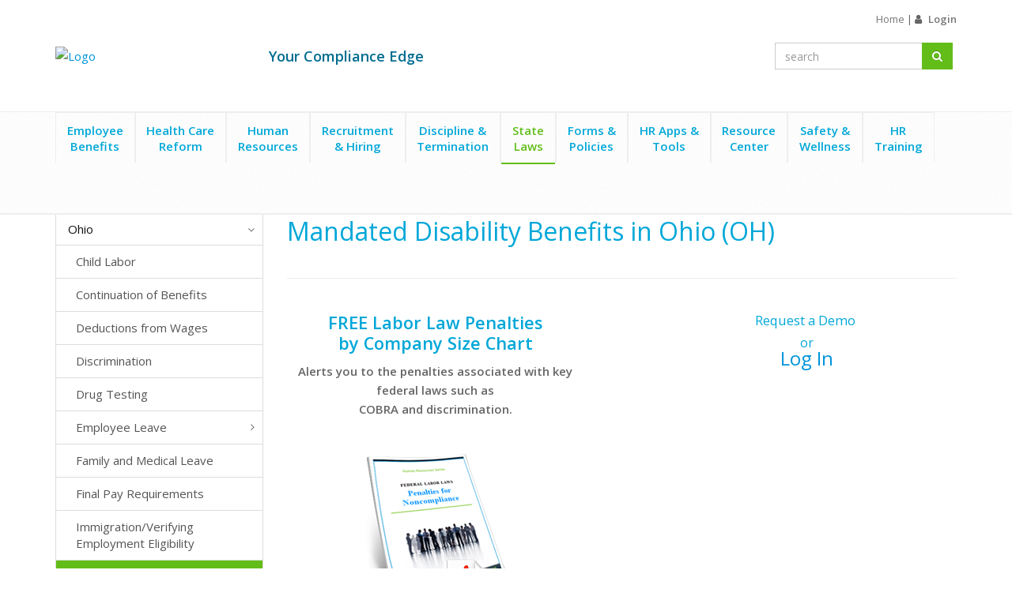

--- FILE ---
content_type: text/html; charset=utf-8
request_url: https://www.hr360.com/State-Laws/Ohio/Mandated-Benefits.aspx
body_size: 30472
content:


<!DOCTYPE html PUBLIC "-//W3C//DTD XHTML 1.0 Transitional//EN" "http://www.w3.org/TR/xhtml1/DTD/xhtml1-transitional.dtd">
<html xmlns="http://www.w3.org/1999/xhtml">
<head id="ctl00_Head1"><meta charset="utf-8" /><meta name="viewport" content="width=device-width, initial-scale=1.0" /><meta name="description" /><meta name="author" /><title>
	Mandated Benefits
</title><link rel="stylesheet" type="text/css" href="/WorkArea/FrameworkUI/css/ektron.stylesheet.ashx?id=-1759591071" /><script type="text/javascript" src="/WorkArea/FrameworkUI/js/ektron.javascript.ashx?id=-569449246+-1939951303+-1080527330+-1687560804+-1388997516+2009761168+27274999+1979897163+-422906301+-1818005853"></script>

<!-- Web Fonts -->
<link rel='stylesheet' type='text/css' href='https://fonts.googleapis.com/css?family=Open+Sans:400,300,600&amp;subset=cyrillic,latin'>

<!-- CSS Global Compulsory -->
<link rel="stylesheet" type="text/css" href="/Admin/assets/plugins/bootstrap/css/bootstrap.min.css"/>
<link rel="stylesheet" type="text/css" href="/Admin/assets/css/style.css"/>

<!-- CSS Header and Footer -->
<link rel="stylesheet" type="text/css" href="/Admin/assets/css/headers/header-default.css"/>


<!-- CSS Implementing Plugins -->
<link rel="stylesheet" type="text/css" href="/Admin/assets/plugins/animate.css"/>
<link rel="stylesheet" type="text/css" href="/Admin/assets/plugins/line-icons/line-icons.css"/>
<link rel="stylesheet" type="text/css" href="/Admin/assets/plugins/line-icons-pro/styles.css"/>
<link rel="stylesheet" type="text/css" href="/Admin/assets/plugins/font-awesome/css/font-awesome.min.css"/>
<link rel="stylesheet" type="text/css" href="/Admin/assets/plugins/sky-forms-pro/skyforms/css/sky-forms.css" />
<link rel="stylesheet" type="text/css" href="/Admin/assets/plugins/sky-forms-pro/skyforms/custom/custom-sky-forms.css" />
<!--[if lt IE 9]><link rel="stylesheet" href="/Admin/assets/plugins/sky-forms-pro/skyforms/css/sky-forms-ie8.css"><![endif]-->
<link rel="stylesheet" type="text/css" href="/Admin/css/unify-custom-sky-forms.css"  />
<link rel="stylesheet" type="text/css" href="/Admin/plugins/chosen/bootstrap-chosen.css" />
<link rel="stylesheet" type="text/css" href="/Admin/assets/css/footers/footer-v1.css"/>

<!-- CSS Defer -->
<noscript id="deferred-styles">
    <link rel="stylesheet" type="text/css" href="/Admin/assets/plugins/animate.css"/>    
</noscript>

<!-- CSS Customization -->
<link rel="stylesheet" type="text/css" href="/Admin/css/unify-custom.css"/>
<link rel="stylesheet" type="text/css" href="/Admin/css/unify-custom-hr360.css?v=1.2"/>

<!-- JS Global Compulsory -->
<script type="text/javascript" src="/Admin/assets/plugins/jquery/jquery.min.js"></script>
<script type="text/javascript" src="/Admin/assets/plugins/jquery/jquery-migrate.min.js"></script>
<script type="text/javascript" src="/Admin/assets/plugins/bootstrap/js/bootstrap.min.js"></script><link id="PageStyleSheets" rel="stylesheet" type="text/css" href="/styles/BE.css" media="screen"></link>


    <!-- Google Analytics -->
    

<!-- Google Analytics script Start -->
<script src="https://cdn.jsdelivr.net/ga-lite/latest/ga-lite.min.js" async></script>
<script type="module" src="https://cdn.zywave.com/@zywave/zywave-api-toolkit-bundle@latest/dist/bundle.js" async></script>
<script>
    var galite = galite || {};
    galite.UA = 'UA-20395239-1'; // Insert your tracking code here
</script>
<!-- Google Analytics script End-->
</head>

<!-- Body -->

    <body class="header-fixed header-fixed-space-default">


    <div class="wrapper">
        <form method="post" action="/State-Laws/Ohio/Mandated-Benefits.aspx" id="aspnetForm">
<div class="aspNetHidden">
<input type="hidden" name="__EVENTTARGET" id="__EVENTTARGET" value="" />
<input type="hidden" name="__EVENTARGUMENT" id="__EVENTARGUMENT" value="" />
<input type="hidden" name="EktronClientManager" id="EktronClientManager" value="-1759591071,-1687560804,-1080527330,-1939951303,-569449246,-1388997516,2009761168,27274999,1979897163,-422906301,-1818005853" />
<input type="hidden" name="__VIEWSTATE" id="__VIEWSTATE" value="/[base64]/WSHAZgT+nduV9odNYRzCA/8koOWm7Buv4I=" />
</div>

<script type="text/javascript">
//<![CDATA[
var theForm = document.forms['aspnetForm'];
if (!theForm) {
    theForm = document.aspnetForm;
}
function __doPostBack(eventTarget, eventArgument) {
    if (!theForm.onsubmit || (theForm.onsubmit() != false)) {
        theForm.__EVENTTARGET.value = eventTarget;
        theForm.__EVENTARGUMENT.value = eventArgument;
        theForm.submit();
    }
}
//]]>
</script>



<script type="text/javascript">
//<![CDATA[
top.document.title='Mandated Benefits';//]]>
</script>

<div class="aspNetHidden">

	<input type="hidden" name="__VIEWSTATEGENERATOR" id="__VIEWSTATEGENERATOR" value="A9196A6C" />
	<input type="hidden" name="__EVENTVALIDATION" id="__EVENTVALIDATION" value="/wEdADbxljqhfpRRATlS1nyp3hIUSNCOEkmgHtxK/ciCp4hBDnTx1lfPfIX0XBtEHAAuUUwXpfk7dZk4JYfDGQF0B/Kme7a/jyUDBkNErhUvCLuceJPp5UJ2IXd20vFwa2n7f06MVCoyarGihMby2+txDsf71rU5U1VIjUwzfs+Oz6ZF6qtJWbNoOrIfj3h1z7t2Iv67DEGn+atc6iHYwu9ZBNhHDgF3V2d4baYX2WcihxuLlfMi/TE8hhPcS+pfNC1GfFDW45pphNGl9XVxrRRD5dZyAdsFBNAjC29mBx3rm5dlU777lMu8PfM8x7X/r/tRF4NgwCr7n//v9DJBwTpdDY7N2/l+4xr4650cXEcpt9ysp6E07Irf0AX6C1vatLnMXYQi2/G/1JFtiPl47WtkFKfkhSq1UOlpEahPL8C8NVOq3GYJfVpjpreqBzd6TGosnZkeo8HNsIr2R840K/KOD+xWxLN0ja41e0EKvqJfpNTF08E0EEAMb2xivuFQZdvm4Y9ySr2adRU3OjFG31gE59pXahoGk4T/CdMseArKPlx2uM82NW/BC1BYjNpH6o8QJoJNGqlbZJ1YwN/ASz4qTbnpNR+/ySOAzN9wuGc1zEkVh5VCEsQn6tf2vk/5dsYnO8cIc/eDtpnWdtzwf3G7aMw4DTovr+SptcorW/pd0KJDIoXo2m+U+eB0Xxdwbi+QQ+fK8bqqElCLH94pYSz4d0Fpc1j850SOIxI4A0qfYAETqURSvd/W8qxDesEqf6Ws+65a01c7ZPdTHfUtn5CdnC+FFlge3pH5/y38e/soDy/VPpms8tSZFyBbGCnZiTkwVZUkQB2OskXKuPoIJYaMSquLgsSG0hYrKsAoCSiuY1CYom+WRgdFlw/kBtlCSKZRjg2Gt6GAlYEL63Oyxpfi4ct3BEsDdFg5H57gHwfkFXB/qRgKdwrd4bWHMUiBzQWhd/eU0UVQtxePu0emX9tCXU1+7DS8fL7aO5arpVh7B8Z1+eDc/QC19s0vxIYnQw2YQliq5G0YYW4+TKR1hFD+ogtSLom8qzYL6Jk44ptkrvNITTNLOFNC8FGOasUxpvAzlCLm1HnuVYReN6IXYMXb/o+YBHTA32hvhttkULsVmxn2dwAM6os2cZFrnqMXNj4vttqMQ8+7G4MFEQcXAcZsoDG3p+ANMdyQwpr2ksYYrqO7DQ==" />
</div>
            <!-- Header -->
            

<style>
    ::-ms-clear {
        display: none;
    }
</style>

<div class="header header-sticky">
	
    <div class="container">
        <div class="row row-top">
            <div class="col-md-12">
                <!-- Topbar -->
                <div class="topbar">
                    <ul id="top-nav" class="breadcrumb no-margin text-right">
                        
                        <li class="mobile-hidden tablet-hidden">
                            <a id="ctl00_ucTopHeader1_HyperLink2" href="../../default.aspx">Home</a>
                            <span class="divider">|</span> </li>
                        
                        
                        
                        <li class="hoverSelector" id="liMyProfileSection"><i class="fa fa-user"></i>
                            
                                    <a id="ctl00_ucTopHeader1_LoginView2_HyperLink_Login" class="username" href="../../MemberLogin.aspx">Login</a>
                                
                            
                        </li>
                    </ul>
                </div>
                <!-- End Topbar -->
            </div>
        </div>
        <div class="row row-middle">
            <div class="col-md-12">
                <!-- Logo -->
                <a id="ctl00_ucTopHeader1_HypLogeLink" class="logo"><img id="ctl00_ucTopHeader1_HeaderLogImage" class="vertical-center" src="/images/logos/HR360.gif" alt="Logo" style="border: 0px;" /></a>
                <!-- End Logo -->
                
                <div class="slogan-container vertical-center">
                    <div class="slogan">
                        <span id="ctl00_ucTopHeader1_lbl_SiteHomePageContent">Your Compliance Edge</span>
                    </div>
                </div>
                <!-- Search Block -->
                <div class="search-block-container vertical-center">
                    <div class="search-block">                        
                        <div id="ctl00_ucTopHeader1_header_search" class="input-group has-clear" onkeypress="javascript:return WebForm_FireDefaultButton(event, &#39;ctl00_ucTopHeader1_ImgBtn_Search&#39;)">
	
                            <input name="ctl00$ucTopHeader1$TextBox_Search" type="text" id="ctl00_ucTopHeader1_TextBox_Search" class="input-large searchwidth form-control" placeholder="search" autocomplete="off" style="padding-right: 20px;" />
                            <i class="fa fa-times form-control-clear" style="width: 12px;height: 12px;position: absolute;top: 10px;margin-left: -15px;z-index:999;color:#4a4a4a;"></i>
                            <span class="input-group-btn">
                                <a id="ctl00_ucTopHeader1_ImgBtn_Search" class="btn btn-u btn-success btn-edit" type="button" href="javascript:__doPostBack(&#39;ctl00$ucTopHeader1$ImgBtn_Search&#39;,&#39;&#39;)">
                                    <i class="fa fa-search"></i>
                                </a>
                            </span>
                        
</div>
                    </div>
                </div>
                <!-- End Search Block -->
                <!-- Toggle get grouped for better mobile display -->
                <button type="button" class="navbar-toggle" data-toggle="collapse" data-target=".navbar-responsive-collapse">
                    <span class="sr-only">Toggle navigation</span> <span class="fa fa-bars"></span>
                </button>
                <!-- End Toggle -->
            </div>
        </div>
    </div>
    <!--/end container-->
    <!-- Collect the nav links, forms, and other content for toggling -->
    <!-- Navbar -->
    <div class="collapse navbar-collapse mega-menu navbar-responsive-collapse">
        <div class="container">
            <ul class="nav navbar-nav">
                <li id="ctl00_ucTopHeader1_EmployeeBenefitsLinkLI" class="dropdown">
                    <a id="ctl00_ucTopHeader1_EmployeeBenefitsLink" class="dropdown-toggle Header-hotline-menu" href="../../employee-benefits">Employee<br />Benefits</a>
                    <span class="dropdown-toggle header-expand-icon" data-toggle="dropdown"></span>
                    <ul class='dropdown-menu'><li class=''><ul class='unstyled'><li><a href='https://www.hr360.com/employee-benefits/employee-benefit-plan-compliance-calendar/'>Benefits Notices Calendar</a></li><li><a href='https://www.hr360.com/WorkArea/linkit.aspx?LinkIdentifier=ID&ItemID=8853'>Benefits Notices by Company Size</a></li><li><a href='https://www.hr360.com/Employee-Benefits/Cafeteria-Plans/Introduction-to-Cafeteria-Plans.aspx'>Cafeteria Plans</a></li><li><a href='https://www.hr360.com/Employee-Benefits/COBRA/Introduction-to-COBRA-Continuation-Coverage.aspx'>COBRA</a></li><li><a href='https://www.hr360.com/Subscriptions/InnerPage.aspx?id=15568'>Coverage of Abortion Benefits</a></li><li><a href='https://www.hr360.com/Employee-Benefits/Dental-Insurance.aspx'>Dental Insurance</a></li><li><a href='https://www.hr360.com/WorkArea/linkit.aspx?LinkIdentifier=ID&ItemID=8717'>DOL Audits</a></li><li><a href='https://www.hr360.com/Employee-Benefits/Educational-Assistance.aspx'>Educational Assistance</a></li><li><a href='https://www.hr360.com/Employee-Benefits/Employee-Assistance-Programs.aspx'>Employee Assistance Programs (EAPs)</a></li><li><a href='https://www.hr360.com/Employee-Benefits/Employee-Retirement-Income-Security-Act-(ERISA).aspx'>ERISA</a></li><li><a href='https://www.hr360.com/Employee-Benefits/Family-and-Medical-Leave-Act-(FMLA)/Introduction-to-FMLA.aspx'>FMLA</a></li><li><a href='https://www.hr360.com/WorkArea/linkit.aspx?LinkIdentifier=ID&ItemID=12450'>Health Insurance Nondiscrimination Rules</a></li><li><a href='https://www.hr360.com/Employee-Benefits/HIPAA/Introduction-to-HIPAA.aspx'>HIPAA</a></li><li><a href='https://www.hr360.com/Employee-Benefits/HSAs-FSAs-and-Other-Tax-Favored-Plans/Introduction-to-HSAs-FSAs-and-Other-Tax-Favored-Accounts.aspx'>HSAs, FSAs & HRAs</a></li><li><a href='https://www.hr360.com/Employee-Benefits/Jury-Duty-Leave-Requirements.aspx'>Jury Duty Leave Requirements</a></li><li><a href='https://www.hr360.com/Employee-Benefits/Life-Insurance.aspx'>Life Insurance</a></li><li><a href='https://www.hr360.com/Employee-Benefits/Mandated-Disability-Benefits.aspx'>Mandated Disability Benefits</a></li><li><a href='https://www.hr360.com/Employee-Benefits/Medicare/Medicare-Requirements.aspx'>Medicare Requirements</a></li><li><a href='https://www.hr360.com/Employee-Benefits/Military-Leave-Requirements.aspx'>Military Leave Requirements</a></li><li><a href='https://www.hr360.com/Employee-Benefits/Open-Enrollment.aspx'>Open Enrollment</a></li><li><a href='https://www.hr360.com/Employee-Benefits/Retirement-Plans/Introduction-to-Retirement-Plans.aspx'>Retirement Plans</a></li><li><a href='https://www.hr360.com/Employee-Benefits/Transportation-Benefits.aspx'>Transportation Benefits</a></li><li><a href='https://www.hr360.com/Employee-Benefits/Vision-Insurance.aspx'>Vision Insurance</a></li><li><a href='https://www.hr360.com/Employee-Benefits/Wellness-Programs.aspx'>Wellness Programs</a></li></ul></li></ul>
                </li>
                <li id="ctl00_ucTopHeader1_HealthCareReformLinkLI" class="dropdown">
                    <a id="ctl00_ucTopHeader1_HealthCareReformLink" class="dropdown-toggle Header-hotline-menu" href="../../Health-Care-Reform">Health Care<br />Reform</a>
                    <span class="dropdown-toggle header-expand-icon" data-toggle="dropdown"></span>
                    <ul class='dropdown-menu'><li class=''><ul class='unstyled'><li><a href='https://www.hr360.com/Health-Care-Reform/Health-Care-Reform-Checklist.aspx'>2023 ACA Checklist</a></li><li><a href='https://www.hr360.com/Health-Care-Reform/ACA-Penalties-by-Company-Size.aspx'>ACA Penalties by Company Size</a></li><li><a href='https://www.hr360.com/Health-Care-Reform/ACA-Section-1557.aspx'>ACA Section 1557</a></li><li><a href='https://www.hr360.com/Health-Care-Reform/Additional-Medicare-Tax-for-High-Earners.aspx'>Additional Medicare Tax for High Earners</a></li><li><a href='https://www.hr360.com/Health-Care-Reform/Cadillac-Tax.aspx'>Cadillac Tax</a></li><li><a href='https://www.hr360.com/Health-Care-Reform/Employer-Payment-Plans.aspx'>Cash for Premium Payments & Other Employer Payment Plans</a></li><li><a href='https://www.hr360.com/Health-Care-Reform/Dependent-Coverage-to-Age-26.aspx'>Dependent Coverage to Age 26</a></li><li><a href='https://www.hr360.com/Health-Care-Reform/Form-W-2-Reporting.aspx'>Form W-2 Reporting Employer- Sponsored Health Coverage</a></li><li><a href='https://www.hr360.com/Health-Care-Reform/Grandfathered-Plans/Grandfathered-Plans.aspx'>Grandfathered Plans</a></li><li><a href='https://www.hr360.com/Health-Care-Reform/Health-Insurance-Exchanges.aspx'>Health Insurance Exchanges (Marketplaces)</a></li><li><a href='https://www.hr360.com/Health-Care-Reform/Individual-Mandate-Individual-Shared-Responsibility.aspx'>Individual Mandates</a></li><li><a href='https://www.hr360.com/Health-Care-Reform/Information-Reporting.aspx'>Information Reporting Under Sections 6055 and 6056 (Forms 1094 & 1095)</a></li><li><a href='https://www.hr360.com/Health-Care-Reform/Medical-Loss-Ratio-Rebates.aspx'>Medical Loss Ratio Rebates & Employer Responsibilities</a></li><li><a href='https://www.hr360.com/Health-Care-Reform/Nondiscrimination-and-Health-Care-Reform.aspx'>Nondiscrimination and Health Care Reform</a></li><li><a href='https://www.hr360.com/Health-Care-Reform/Pay-or-Play.aspx'>Pay or Play (Employer Shared Responsibility)</a></li><li><a href='https://www.hr360.com/Health-Care-Reform/PCORI-Fees-for-Self-Insured-Plans.aspx'>PCORI Fees for Self-Insured Plans</a></li><li><a href='https://www.hr360.com/Health-Care-Reform/Premium-Tax-Credit-for-Individuals.aspx'>Premium Tax Credit for Individuals</a></li><li><a href='https://www.hr360.com/Health-Care-Reform/Small-Business-Tax-Credit.aspx'>Small Business Health Care Tax Credit</a></li><li><a href='https://www.hr360.com/Health-Care-Reform/Hawaii-Prepaid-Health-Care-Act.aspx'>Hawaii Prepaid Health Care Act</a></li><li><a href='https://www.hr360.com/Subscriptions/InnerPage.aspx?id=15562'>Transparency in Coverage Requirements</a></li></ul></li></ul>
                </li>
                <li id="ctl00_ucTopHeader1_HumanResourcesLinkLI" class="dropdown">
                    <a id="ctl00_ucTopHeader1_HyperLink3" class="dropdown-toggle Header-hotline-menu" href="../../human-resources">Human<br />Resources</a>
                    <span class="dropdown-toggle header-expand-icon" data-toggle="dropdown"></span>
                    <ul class='dropdown-menu'><li class=''><ul class='unstyled'><li><a href='https://www.hr360.com/WorkArea/linkit.aspx?LinkIdentifier=ID&ItemID=14832'>Coronavirus and the Workplace</a></li><li><a href='https://www.hr360.com/Human-Resources/Workplace-Considerations-Deceased-Employees.aspx'>Deceased Employees</a></li><li><a href='https://www.hr360.com/Human-Resources/Discrimination/Introduction-to-Discrimination.aspx'>Discrimination</a></li><li><a href='https://www.hr360.com/Human-Resources/Employee-Pay-Rules.aspx'>Employee Pay Rules</a></li><li><a href='https://www.hr360.com/Human-Resources/Employee-Records-and-Files/Employer-Records-and-Files.aspx'>Employee Records & Files</a></li><li><a href='https://www.hr360.com/Human-Resources/Employee-Retention.aspx'>Employee Retention</a></li><li><a href='https://www.hr360.com/Human-Resources/Federal-Poster-Requirements.aspx'>Federal Poster Requirements</a></li><li><a href='https://www.hr360.com/Human-Resources/Flextime-Telecommuting.aspx'>Flextime & Telecommuting</a></li><li><a href='https://www.hr360.com/human-resources/HR-Compliance-Quick-Check/'>HR Compliance Quick-Check</a></li><li><a href='https://www.hr360.com/Human-Resources/Labor-Laws-and-Guidelines/Labor-Laws-and-Guidelines.aspx'>Labor Laws and Guidelines</a></li><li><a href='https://www.hr360.com/Human-Resources/Labor-Law-Compliance-by-Company-Size.aspx'>Labor Law Compliance by Company Size</a></li><li><a href='https://www.hr360.com/Human-Resources/Motivating-Employees/Motivating-Employees.aspx'>Motivating Employees</a></li><li><a href='https://www.hr360.com/Human-Resources/Payroll/Payroll.aspx'>Payroll</a></li><li><a href='https://www.hr360.com/human-resources/Penalties-for-Noncompliance-with-Workplace-Laws.aspx'>Penalties for Noncompliance with Workplace Laws</a></li><li><a href='https://www.hr360.com/Human-Resources/Performance-Reviews/Performance-Reviews.aspx'>Performance Reviews</a></li><li><a href='https://www.hr360.com/Human-Resources/Social-Security/Intro-to-Social-Security.aspx'>Social Security</a></li><li><a href='https://www.hr360.com/Human-Resources/Workforce-Planning/Workforce-Planning.aspx'>Workforce Planning</a></li></ul></li></ul>
                </li>
                <li id="ctl00_ucTopHeader1_HiringLinkLI" class="dropdown">
                    <a id="ctl00_ucTopHeader1_HiringLink" class="dropdown-toggle Header-hotline-menu" href="../../employee-recruitment-hiring">Recruitment<br />&amp; Hiring</a>
                    <span class="dropdown-toggle header-expand-icon" data-toggle="dropdown"></span>
                    <ul class='dropdown-menu'><li class=''><ul class='unstyled'><li><a href='https://www.hr360.com/Recruitment-and-Hiring/Background-Checks/Background-Checks.aspx'>Background Checks</a></li><li><a href='https://www.hr360.com/WorkArea/linkit.aspx?LinkIdentifier=ID&ItemID=5689'>Form I-9</a></li><li><a href='https://www.hr360.com/Recruitment-and-Hiring/Hiring-Process/Hiring-Process.aspx'>Hiring Process</a></li><li><a href='https://www.hr360.com/Recruitment-and-Hiring/How-to-Interview/Guide-to-the-Interviewing-Process.aspx'>How to Interview</a></li><li><a href='https://www.hr360.com/Recruitment-and-Hiring/Independent-Contractor-or-Employee.aspx'>Independent Contractor or Employee?</a></li><li><a href='https://www.hr360.com/Recruitment-and-Hiring/Job-Analysis-and-Job-Description/Job-Analysis-and-Job-Description.aspx'>Job Analysis & Job Description</a></li><li><a href='https://www.hr360.com/Recruitment-and-Hiring/New-Employees/Onboarding/New-Employees/Onboarding.aspx'>New Employee Onboarding</a></li><li><a href='https://www.hr360.com/Recruitment-and-Hiring/Recruitment/Recruitment.aspx'>Recruitment</a></li><li><a href='https://www.hr360.com/Form-Search/New-Hire-and-Recruitment.aspx'>Recruitment & Hiring Forms</a></li></ul></li></ul>
                </li>
                <li id="ctl00_ucTopHeader1_TerminationLinkLI" class="dropdown">
                    <a id="ctl00_ucTopHeader1_TerminationLink" class="dropdown-toggle Header-hotline-menu" href="../../Termination">Discipline &amp;<br />Termination</a>
                    <span class="dropdown-toggle header-expand-icon" data-toggle="dropdown"></span>
                    <ul class='dropdown-menu'><li class=''><ul class='unstyled'><li><a href='https://www.hr360.com/Termination/Termination-Steps/Termination-Steps.aspx'>Termination Steps</a></li><li><a href='https://www.hr360.com/Termination/Checklist.aspx'>Checklist</a></li><li><a href='https://www.hr360.com/Employee-Benefits/COBRA/Introduction-to-COBRA-Continuation-Coverage.aspx'>COBRA</a></li><li><a href='https://www.hr360.com/Termination/Communicating-Employee-Resignations.aspx'>Communicating Employee Resignations</a></li><li><a href='https://www.hr360.com/Termination/Disciplining-Employees/Disciplining.aspx'>Disciplining Employees</a></li><li><a href='https://www.hr360.com/Termination/Employment-At-Will.aspx'>Employment At-Will</a></li><li><a href='https://www.hr360.com/Termination/Exit-Interviews.aspx'>Exit Interviews</a></li><li><a href='https://www.hr360.com/Termination/Final-Paycheck.aspx'>Final Paycheck</a></li><li><a href='https://www.hr360.com/Termination/Layoffs/Layoffs.aspx'>Layoffs</a></li><li><a href='https://www.hr360.com/Termination/Laws-Relevant-To-Termination.aspx'>Laws Relevant To Termination</a></li><li><a href='https://www.hr360.com/Termination/Severance/Severance-Agreements.aspx'>Severance Agreements</a></li><li><a href='https://www.hr360.com/WorkArea/linkit.aspx?LinkIdentifier=ID&ItemID=8667'>Termination Meetings</a></li><li><a href='https://www.hr360.com/Termination/Termination-Policies.aspx'>Termination Policies & Procedures</a></li><li><a href='https://www.hr360.com/Form-Search/Termination-Forms.aspx'>Termination Forms</a></li></ul></li></ul>
                </li>
                <li id="ctl00_ucTopHeader1_statelawsLinkLI" class="state-law-menu-hotline dropdown mega-menu-fullwidth active">
                    <a id="ctl00_ucTopHeader1_statelawsLink" class="dropdown-toggle Header-hotline-menu active" href="../../state-laws">State<br />Laws</a>
                    <span class="dropdown-toggle header-expand-icon" data-toggle="dropdown"></span>
                    <ul class='dropdown-menu'><li class='span3'><ul class='unstyled'><li><a href='https://www.hr360.com/State-Laws/Alabama/Alabama-(AL)-Employment-Laws.aspx'>Alabama</a></li><li><a href='https://www.hr360.com/State-Laws/Alaska/Alaska-(AK)-Employment-Laws.aspx'>Alaska</a></li><li><a href='https://www.hr360.com/State-Laws/Arizona/Arizona-(AZ)-Employment-Laws.aspx'>Arizona</a></li><li><a href='https://www.hr360.com/State-Laws/Arkansas/Arkansas-(AR)--Employment-Laws.aspx'>Arkansas</a></li><li><a href='https://www.hr360.com/State-Laws/California/California-(CA)-Employment-Laws.aspx'>California</a></li><li><a href='https://www.hr360.com/State-Laws/Colorado/Colorado-(CO)-Employment-Laws.aspx'>Colorado</a></li><li><a href='https://www.hr360.com/Connecticut-(CT)-Employment-Laws.aspx.aspx'>Connecticut</a></li><li><a href='https://www.hr360.com/State-Laws/Delaware/Delaware-(DE)-Employment-Laws.aspx'>Delaware</a></li><li><a href='https://www.hr360.com/State-Laws/District-of-Columbia/District-of-Columbia-(DC)-Employment-Laws.aspx'>District of Columbia</a></li><li><a href='https://www.hr360.com/State-Laws/Florida/Florida-(FL)-Employment-Laws.aspx'>Florida</a></li><li><a href='https://www.hr360.com/State-Laws/Georgia/Georgia-(GA)-Employment-Laws.aspx'>Georgia</a></li><li><a href='https://www.hr360.com/State-Laws/Hawaii/Hawaii-(HI)-Employment-Laws.aspx'>Hawaii</a></li><li><a href='https://www.hr360.com/State-Laws/Idaho/Idaho-(ID)-Employment-Laws.aspx'>Idaho</a></li></ul></li><li class='span3'><ul class='unstyled'><li><a href='https://www.hr360.com/State-Laws/Illinois/Illinois-(IL)-Employment-Laws.aspx'>Illinois</a></li><li><a href='https://www.hr360.com/State-Laws/Indiana/Indiana-(IN)-Employment-Laws.aspx'>Indiana</a></li><li><a href='https://www.hr360.com/State-Laws/Iowa/Iowa-(IA)-Employment-Laws.aspx'>Iowa</a></li><li><a href='https://www.hr360.com/State-Laws/Kansas/Kansas-(KS)-Employment-Laws.aspx'>Kansas</a></li><li><a href='https://www.hr360.com/State-Laws/Kentucky/Kentucky-(KY)-Employment-Laws.aspx'>Kentucky</a></li><li><a href='https://www.hr360.com/State-Laws/Louisiana/Louisiana-(LA)-Employment-Laws.aspx'>Louisiana</a></li><li><a href='https://www.hr360.com/State-Laws/Maine/Maine-(ME)-Employment-Laws.aspx'>Maine</a></li><li><a href='https://www.hr360.com/State-Laws/Maryland/Maryland-(MD)-Employment-Laws.aspx'>Maryland</a></li><li><a href='https://www.hr360.com/State-Laws/Massachusetts/Massachusetts-(MA)-Employment-Laws.aspx'>Massachusetts</a></li><li><a href='https://www.hr360.com/State-Laws/Michigan/Michigan-(MI)-Employment-Laws.aspx'>Michigan</a></li><li><a href='https://www.hr360.com/State-Laws/Minnesota/Minnesota-(MN)-Employment-Laws.aspx'>Minnesota</a></li><li><a href='https://www.hr360.com/State-Laws/Mississippi/Mississippi-(MS)-Employment-Laws.aspx'>Mississippi</a></li><li><a href='https://www.hr360.com/State-Laws/Missouri/Missouri-(MO)-Employment-Laws.aspx'>Missouri</a></li></ul></li><li class='span3'><ul class='unstyled'><li><a href='https://www.hr360.com/State-Laws/Montana/Montana-(MT)-Employment-Laws.aspx'>Montana</a></li><li><a href='https://www.hr360.com/State-Laws/Nebraska/Nebraska-(NE)-Employment-Laws.aspx'>Nebraska</a></li><li><a href='https://www.hr360.com/State-Laws/Nevada/Nevada-(NV)-Employment-Laws.aspx'>Nevada</a></li><li><a href='https://www.hr360.com/State-Laws/New-Hampshire/New-Hampshire-(NH)-Employment-Laws.aspx'>New Hampshire</a></li><li><a href='https://www.hr360.com/State-Laws/New-Jersey/New-Jersey-(NJ)-Employment-Laws.aspx'>New Jersey</a></li><li><a href='https://www.hr360.com/State-Laws/New-Mexico/New-Mexico-(NM)-Employment-Laws.aspx'>New Mexico</a></li><li><a href='https://www.hr360.com/State-Laws/New-York/New-York-(NY)-Employment-Laws.aspx'>New York</a></li><li><a href='https://www.hr360.com/State-Laws/North-Carolina/North-Carolina-(NC)-Employment-Laws.aspx'>North Carolina</a></li><li><a href='https://www.hr360.com/State-Laws/North-Dakota/North-Dakota-(ND)-Employment-Laws.aspx'>North Dakota</a></li><li><a href='https://www.hr360.com/State-Laws/Ohio/Ohio-(OH)-Employment-Laws.aspx'>Ohio</a></li><li><a href='https://www.hr360.com/State-Laws/Oklahoma/Oklahoma-(OK)-Employment-Laws.aspx'>Oklahoma</a></li><li><a href='https://www.hr360.com/State-Laws/Oregon/Oregon-(OR)-Employment-Laws.aspx'>Oregon</a></li><li><a href='https://www.hr360.com/State-Laws/Pennsylvania/Pennsylvania-(PA)-Employment-Laws.aspx'>Pennsylvania</a></li></ul></li><li class='span3'><ul class='unstyled'><li><a href='https://www.hr360.com/State-Laws/Rhode-Island/Rhode-Island-(RI)-Employment-Laws.aspx'>Rhode Island</a></li><li><a href='https://www.hr360.com/State-Laws/South-Carolina/South-Carolina-(SC)-Employment-Laws.aspx'>South Carolina</a></li><li><a href='https://www.hr360.com/State-Laws/South-Dakota/South-Dakota-(SD)-Employment-Laws.aspx'>South Dakota</a></li><li><a href='https://www.hr360.com/State-Laws/Tennessee/Tennessee-(TN)-Employment-Laws.aspx'>Tennessee</a></li><li><a href='https://www.hr360.com/State-Laws/Texas/Texas-(TX)-Employment-Laws.aspx'>Texas</a></li><li><a href='https://www.hr360.com/State-Laws/Utah/Utah-(UT)-Employment-Laws.aspx'>Utah</a></li><li><a href='https://www.hr360.com/State-Laws/Vermont/Vermont-(VT)-Employment-Laws.aspx'>Vermont</a></li><li><a href='https://www.hr360.com/State-Laws/Virginia/Virginia-(VA)-Employment-Laws.aspx'>Virginia</a></li><li><a href='https://www.hr360.com/State-Laws/Washington/Washington-(WA)-Employment-Laws.aspx'>Washington</a></li><li><a href='https://www.hr360.com/State-Laws/West-Virginia/West-Virginia-(WV)-Employment-Laws.aspx'>West Virginia</a></li><li><a href='https://www.hr360.com/State-Laws/Wisconsin/Wisconsin-(WI)-Employment-Laws.aspx'>Wisconsin</a></li><li><a href='https://www.hr360.com/State-Laws/Wyoming/Wyoming-(WY)-Employment-Laws.aspx'>Wyoming</a></li></ul></li></ul>
                </li>
                <li id="ctl00_ucTopHeader1_FormsLinkLI" class="dropdown">
                    <a id="ctl00_ucTopHeader1_FormsLink" class="dropdown-toggle Header-hotline-menu" href="/form-search/">Forms &amp;<br />Policies</a>
                    <span class="dropdown-toggle header-expand-icon" data-toggle="dropdown"></span>
                    
                </li>
                <li id="ctl00_ucTopHeader1_ToolsLinkLI" class="dropdown">
                    <a id="ctl00_ucTopHeader1_ToolsLink" class="dropdown-toggle Header-hotline-menu" href="../../Tools">HR Apps &amp;<br />Tools</a>
                    <span class="dropdown-toggle header-expand-icon" data-toggle="dropdown"></span>
                    <ul class='dropdown-menu'><li class=''><ul class='unstyled'><li><a href='https://www.hr360.com/tools/Benefits-Notices-Generator/'>Benefits Notices Generator</a></li><li><a href='https://www.hr360.com/tools/Cobra-Notices-Generator/'>COBRA Notices Generator</a></li><li><a href='https://www.hr360.com/tools/Job-Description-Builder/'>Custom Job Description Builder</a></li><li><a href='https://www.hr360.com/tools/benefits-benchmarking/'>Employee Benefits Benchmarking</a></li><li><a href='https://www.hr360.com/tools/employee-total-cost-calculator/'>Employee Cost Calculator</a></li><li><a href='https://www.hr360.com/tools/Employee-Handbook-Builder/'>Employee Handbook Builder</a></li><li><a href='https://www.hr360.com/tools/Federal-Poster-Advisor/'>Federal Poster Advisor</a></li><li><a href='https://www.hr360.com/tools/FMLA-Advisor/'>FMLA Advisor</a></li><li><a href='https://www.hr360.com/tools/HR-Self-Assessment/'>HR Self-Assessment</a></li><li><a href='https://www.hr360.com/tools/Interview-Question-Builder/'>Interview Question Builder</a></li><li><a href='https://www.hr360.com/tools/Multi-State-Laws-Comparison-Tool/'>Multi-State Laws Comparison Tool</a></li><li><a href='https://www.hr360.com/tools/Performance-Review-Builder/'>Performance Review Builder</a></li><li><a href='https://www.hr360.com/tools/Salary-Benchmarking/'>Salary Benchmarking Tool</a></li><li><a href='https://www.hr360.com/tools/Sample-Job-Description/'>Sample Job Descriptions</a></li><li><a href='https://www.hr360.com/Tools/Steps-to-Success/Steps-to-Success.aspx'>Steps to Success</a></li><li><a href='https://www.hr360.com/tools/Total-Compensation-Statement/'>Total Compensation Statement Builder</a></li></ul></li></ul>
                </li>
                <li id="ctl00_ucTopHeader1_ResourceCenterLinkLI" class="dropdown mega-menu-right">
                    <a id="ctl00_ucTopHeader1_ResourceCenterLink" class="dropdown-toggle Header-hotline-menu" href="../../resource-center">Resource<br />Center</a>
                    <span class="dropdown-toggle header-expand-icon" data-toggle="dropdown"></span>
                    <ul class='dropdown-menu'><li class=''><ul class='unstyled'><li><a href='https://www.hr360.com/Resource-Center/All-Terms.aspx'>All Terms</a></li><li><a href='https://www.hr360.com/Resource-Center/Ask-the-Experts.aspx'>Ask the Experts</a></li><li><a href='https://www.hr360.com/Resource-Center/Disability-Benefit-Terms.aspx'>Disability Benefit Terms</a></li><li><a href='https://www.hr360.com/Resource-Center/Diversity-Terms.aspx'>Diversity Terms</a></li><li><a href='https://www.hr360.com/Resource-Center/General-Benefits.aspx'>General Benefits Terms</a></li><li><a href='https://www.hr360.com/Resource-Center/Health-Insurance-Terms.aspx'>Health Insurance Terms</a></li><li><a href='https://www.hr360.com/Resource-Center/HIPAA-Terms.aspx'>HIPAA Terms</a></li><li><a href='https://www.hr360.com/Resource-Center/HR-Terms.aspx'>HR Terms</a></li><li><a href='https://www.hr360.com/Resource-Center/Acronyms.aspx'>List of Acronyms</a></li><li><a href='https://www.hr360.com/Resource-Center/Newsletters.aspx'>Newsletters</a></li><li><a href='https://www.hr360.com/Resource-Center/Paid-Leave-Terms.aspx'>Paid Leave Terms</a></li><li><a href='https://www.hr360.com/Resource-Center/QandA.aspx'>Q and A Database</a></li><li><a href='https://www.hr360.com/Resource-Center/Retirement-Benefits-Terms.aspx'>Retirement Benefit Terms</a></li><li><a href='https://www.hr360.com/Resource-Center/Workers-Compensation-Terms.aspx'>Workers' Compensation Terms</a></li></ul></li></ul>
                </li>
                <li id="ctl00_ucTopHeader1_WellnessSafetyLinkLI" class="dropdown mega-menu-right">
                    <a id="ctl00_ucTopHeader1_WellnessLink" class="dropdown-toggle Header-hotline-menu" href="../../Safety-Wellness">Safety &amp;<br />Wellness</a>
                    <span class="dropdown-toggle header-expand-icon" data-toggle="dropdown"></span>
                    <ul class='dropdown-menu'><li class=''><ul class='unstyled'><li><a href='https://www.hr360.com/Workers-Safety-OSHA/Occupational-Safety-and-Health-Act.aspx'>Occupational Safety and Health Act</a></li><li><a href='https://www.hr360.com/Workers-Safety-OSHA/Employer-Responsibilities.aspx'>Employer Responsibilities</a></li><li><a href='https://www.hr360.com/Workers-Safety-OSHA/Food-Service-Industry-Safety.aspx'>Food Service Industry Safety</a></li><li><a href='https://www.hr360.com/Workers-Safety-OSHA/Planning-for-Workplace-Emergencies/'>Planning for Workplace Emergencies</a></li><li><a href='https://www.hr360.com/Workers-Safety-OSHA/Recordkeeping/Recordkeeping.aspx'>Recordkeeping</a></li><li><a href='https://www.hr360.com/Workers-Safety-OSHA/Health-and-Wellness/Health-and-Wellness.aspx'>Health and Wellness</a></li></ul></li></ul>
                </li>
                
                <li id="ctl00_ucTopHeader1_HRHotlineLI" class="dropdown">
                    <a id="ctl00_ucTopHeader1_HRHotlineLink" class="Header-hotline-menu" href="../../HR-Training/"> HR<br />Training </a>
                </li>
                <li class="search-btn-container"><i class="search fa fa-search search-btn"></i>
                    <div class="search-open">
                        <div id="ctl00_ucTopHeader1_searchpanel2" class="input-group animated fadeInDown has-clear2" onkeypress="javascript:return WebForm_FireDefaultButton(event, &#39;ctl00_ucTopHeader1_HeaderSearchButton2&#39;)">
	
                            <input name="ctl00$ucTopHeader1$HeaderSearchTextBox2" type="text" id="ctl00_ucTopHeader1_HeaderSearchTextBox2" class="form-control" placeholder="Search" autocomplete="off" style="padding-right: 20px;" />
                            <i class="fa fa-times form-control-clear2" style="width: 12px;height: 12px;position: absolute;top: 10px;margin-left: -15px;z-index:999;color:#4a4a4a;"></i>
                            <span class="input-group-btn">
                                <a id="ctl00_ucTopHeader1_HeaderSearchButton2" class="btn-u" type="button" href="javascript:__doPostBack(&#39;ctl00$ucTopHeader1$HeaderSearchButton2&#39;,&#39;&#39;)" style="padding-bottom: 10px; padding-top: 10px;">
                                    <i class="fa fa-search"></i>
                                </a>
                            </span>
                        
</div>
                    </div>
                </li>
            </ul>
        </div>
        <!--/end container-->
    </div>
    <!-- End Navbar -->
</div>

<!-- #Employer Help Tour -->
<div id="startEmployerHelpTour" class="modal myModal fade" role="dialog">
    <div class="modal-dialog modal-lg">
        <div class="modal-content">
            <div class="modal-header">
                <button type="button" class="close" data-dismiss="modal">&times;</button>
                <h3 id="H5">HR Library Tour</h3>
            </div>
            <div id="batchExpireView1">
                <div class="modal-body sky-form" style="font-size: 13px; border: 0;">
                    <div id="ctl00_ucTopHeader1_uxVideoTour">
	<p>&#160;</p>
<script src="https://fast.wistia.com/embed/medias/42j9y5gm9a.jsonp" type="text/javascript"></script><script src="https://fast.wistia.com/assets/external/E-v1.js" type="text/javascript"></script><div class="wistia_responsive_padding" style="padding: 56.25% 0px 0px; position: relative;"><div class="wistia_responsive_wrapper" style="height: 100%; left: 0px; position: absolute; top: 0px; width: 100%;"><div class="wistia_embed wistia_async_42j9y5gm9a seo=false videoFoam=true" style="height: 100%; width: 100%;">&#160;</div>
</div>
</div><script id="EktronScriptBlockxabdj" type="text/javascript">
	
	Ektron.ready(function(event, eventName){
document.cookie ='ek_TimezoneOffset=' + new Date().getTimezoneOffset();
});
	
	
	</script>
</div>
                </div>
                <div class="modal-footer">
                    <div class="buttonholder">
                        <p style="float:left;">For questions or more information, please contact <a href="mailto:support@hr360.com">support@hr360.com</a> or call 203-977-8100 ext. 2.</p>
                        <button type="button" class="btn btn-default" data-dismiss="modal">Close</button>
                    </div>
                </div>
            </div>
        </div>
    </div>
</div>

<input type="hidden" name="ctl00$ucTopHeader1$hdnIsAdminToolBarSelected" id="ctl00_ucTopHeader1_hdnIsAdminToolBarSelected" value="false" />
<input type="hidden" name="ctl00$ucTopHeader1$hdnToolBarMenuName" id="ctl00_ucTopHeader1_hdnToolBarMenuName" />
<input type="hidden" name="ctl00$ucTopHeader1$hidIsDefaultSiteLogoText" id="ctl00_ucTopHeader1_hidIsDefaultSiteLogoText" value="1" />
<input type="hidden" name="ctl00$ucTopHeader1$hidShowMyAccount" id="ctl00_ucTopHeader1_hidShowMyAccount" value="1" />
<script type="text/javascript">
    $(document).ready(function () {
        $('.search-btn-container i').on('click', function () {
            setTimeout(function () {
                $('#ctl00_ucTopHeader1_HeaderSearchTextBox2').focus();
            }, 100);
        });

        try {
            $('.has-clear input[type="text"]').on('input propertychange', function () {
                var $this = $(this);
                var visible = Boolean($this.val());
                $this.siblings('.form-control-clear').toggleClass('hidden', !visible);
            }).trigger('propertychange');

            $('.form-control-clear').click(function () {
                $(this).siblings('input[type="text"]').val('')
                  .trigger('propertychange').focus();
            });
        }
        catch (err) {
            //alert(err);
        }

        try {
            $('.has-clear2 input[type="text"]').on('input propertychange', function () {
                var $this = $(this);
                var visible = Boolean($this.val());
                $this.siblings('.form-control-clear2').toggleClass('hidden', !visible);
            }).trigger('propertychange');

            $('.form-control-clear2').click(function () {
                $(this).siblings('input[type="text"]').val('')
                  .trigger('propertychange').focus();
            });
        }
        catch (err) {
            //alert(err);
        }
    });

    var menuName = document.getElementById("ctl00_ucTopHeader1_hdnToolBarMenuName").value;
    var isToolBarSelected = document.getElementById("ctl00_ucTopHeader1_hdnIsAdminToolBarSelected").value;

    $('#ctl00_ucTopHeader1_HyperLink2').attr('class', '');
    $('#spnManagerHomeMob').attr('class', '');
    $('#spnMyAccountMenuMOb').attr('class', '');
    if (isToolBarSelected == "true") {
        if (menuName == "myaccount") {
            $('#spnMyAccountMenuMOb').attr('class', 'active');
        }
        if (menuName == "home") {
            $('#ctl00_ucTopHeader1_HyperLink2').attr('class', 'active');
            $('#spnManagerHomeMob').attr('class', 'active');
        }
        else if (menuName == "lms") {

            if ($('#ctl00_ucTopHeader1_LMSDesktopLink').length)
                $('#ctl00_ucTopHeader1_LMSDesktopLink').attr('class', 'active');

            if ($('#ctl00_ucTopHeader1_LoginView2Mob_LMSMobileLI').length)
                $('#ctl00_ucTopHeader1_LoginView2Mob_LMSMobileLI').attr('class', 'active');

            if ($('#LMSDesktopLink').length)
                $('#LMSDesktopLink').attr('class', 'active');

            if ($('#LMSMobileLI').length)
                $('#LMSMobileLI').attr('class', 'active');
        }
    }

    var isDefaultSiteLogoText = document.getElementById("ctl00_ucTopHeader1_hidIsDefaultSiteLogoText").value;
    if (isDefaultSiteLogoText == "1") {
        $("#tagline").addClass("default-text-h2");
    }

    if (document.getElementById("ctl00_ucTopHeader1_hidShowMyAccount").value == "0") {
        $("#spnMyAccountMenu").attr("style", "display:none;");
        $("#spnMyAccountMenuMOb").attr("style", "display:none;");
    }
</script>
<input type="hidden" name="ctl00$ucTopHeader1$hidMenuHideCount" id="hidMenuHideCount" value="0" />



            

            <!-- Content Part -->
            <div class="container content">
                <div class="row magazine-page">
                    <!-- Breadcrumbs -->
                    <div id="ctl00_ucSiteBreadcrumb1_divBreadCrumb" class="breadcrumbs">
    <div class="container">
        <ul class="breadcrumb pull-left breadcrumb-ie" id="lower-breadcrumb">
            <li><a href="https://www.hr360.com/default.aspx" class="bc-home">Home</a><i class="bc-chevron-right  icon-white"></i></li><li><a href="https://www.hr360.com/state-laws">State Laws</a><i class="bc-chevron-right  icon-white"></i></li><li><a href="https://www.hr360.com/State-Laws/Ohio/Ohio-(OH)-Employment-Laws.aspx">Ohio</a><i class="bc-chevron-right  icon-white"></i></li><li>Mandated Benefits</li>
        </ul>

        

        <div class="clearfix"></div>
    </div>
</div>

                    

                    <!-- Sidebar -->
                    <div class="col-md-3 col-sm-12">
                        
    <!-- Side bar -->
    

<input type="hidden" name="ctl00$ContentPlaceHolder1$ucLeftMenu1$hdnIsLoggedIn" id="ctl00_ContentPlaceHolder1_ucLeftMenu1_hdnIsLoggedIn" value="False" />
<input type="hidden" name="ctl00$ContentPlaceHolder1$ucLeftMenu1$hdnIsToolsMenu" id="ctl00_ContentPlaceHolder1_ucLeftMenu1_hdnIsToolsMenu" value="False" />
<input type="hidden" name="ctl00$ContentPlaceHolder1$ucLeftMenu1$hidPreferredStateNames" id="hidPreferredStateNames" />
<input type="hidden" name="ctl00$ContentPlaceHolder1$ucLeftMenu1$hidShowPreferredStates" id="hidShowPreferredStates" />
<input type="hidden" name="ctl00$ContentPlaceHolder1$ucLeftMenu1$hidAllUserStates" id="hidAllUserStates" value=",Alabama,Alaska,Arizona,Arkansas,California,Colorado,Connecticut,Delaware,District of Columbia,Florida,Georgia,Hawaii,Idaho,Illinois,Indiana,Iowa,Kansas,Kentucky,Louisiana,Maine,Maryland,Massachusetts,Michigan,Minnesota,Mississippi,Missouri,Montana,Nebraska,Nevada,New Hampshire,New Jersey,New Mexico,New York,North Carolina,North Dakota,Ohio,Oklahoma,Oregon,Pennsylvania,Rhode Island,South Carolina,South Dakota,Tennessee,Texas,Utah,Vermont,Virginia,Washington,West Virginia,Wisconsin,Wyoming," />

<!--=== Header v7 Left ===-->
<div class="header-v7-2 header-left-v7">
    <nav class="navbar navbar-default mCustomScrollbar _mCS_1 mCS-autoHide mCS_no_scrollbar" role="navigation" data-mcs-theme="minimal-dark" style="overflow: visible;">
        <div id="mCSB_1" class="mCustomScrollBox mCS-minimal-dark mCSB_vertical mCSB_outside" tabindex="0">
            <div id="mCSB_1_container" class="mCSB_container mCS_y_hidden mCS_no_scrollbar_y" style="position: relative; top: 0; left: 0;" dir="ltr">
                <div class="menu-container navbar-toggle-container">
                    <!-- Toggle -->
                    <button type="button" class="navbar-toggle" data-toggle="collapse" data-target=".navbar-responsive-collapse-2">
                        <span class="sr-only">Toggle navigation</span>
                        <span class="fa fa-bars"></span>
                    </button>
                    <!-- End Toggle -->
                </div>
                <!-- Sidebar -->
                <div id="sidebar" class="">
                    <div class="menu-container collapse navbar-collapse navbar-responsive-collapse-2">
                        <ul id="side-nav" class="nav navbar-nav" xmlns:ektron="urn:EktronExtension">
  <li class="dropdown">
    <span data-toggle="collapse" class="dropdown-toggle expand-icon">
    </span>
    <a href="/State-Laws/Alabama/Alabama-(AL)-Employment-Laws.aspx">Alabama </a>
    <ul class="dropdown-menu">
      <li class="dropdown">
        <a href="/State-Laws/Alabama/Child-Labor.aspx"> Child Labor</a>
      </li>
      <li class="dropdown">
        <a href="/State-Laws/Alabama/Continuation-of-Benefits.aspx"> Continuation of Benefits</a>
      </li>
      <li class="dropdown">
        <a href="/State-Laws/Alabama/Deductions-from-Wages.aspx"> Deductions from Wages</a>
      </li>
      <li class="dropdown">
        <a href="/State-Laws/Alabama/Discrimination.aspx"> Discrimination</a>
      </li>
      <li class="dropdown">
        <a href="/State-Laws/Alabama/Drug-Testing.aspx"> Drug Testing</a>
      </li>
      <li class="dropdown">
        <span data-toggle="collapse" class="dropdown-toggle-2 expand-icon">
        </span>
        <a href="/State-Laws/Alabama/Employee-Leave/Employee-Leave.aspx">Employee Leave </a>
        <ul class="dropdown-menu dropdown-menu-2">
          <li class="dropdown">
            <a href="/State-Laws/Alabama/Employee-Leave/Jury-Duty.aspx"> Jury Duty</a>
          </li>
          <li class="dropdown">
            <a href="/State-Laws/Alabama/Employee-Leave/Voting-Leave.aspx"> Voting Leave</a>
          </li>
        </ul>
      </li>
      <li class="dropdown">
        <a href="/State-Laws/Alabama/Family-and-Medical-Leave.aspx"> Family and Medical Leave</a>
      </li>
      <li class="dropdown">
        <a href="/State-Laws/Alabama/Final-Pay-Requirements.aspx"> Final Pay Requirements</a>
      </li>
      <li class="dropdown">
        <a href="/State-Laws/Alabama/Immigration-Verifying-Employment-Eligibility.aspx"> Immigration/Employment Eligibility Verification</a>
      </li>
      <li class="dropdown">
        <a href="/State-Laws/Alabama/Meal-and-Rest-Breaks.aspx"> Meals, Breaks and Hours of Work</a>
      </li>
      <li class="dropdown">
        <a href="/State-Laws/Alabama/Minimum-Wage.aspx"> Minimum Wage</a>
      </li>
      <li class="dropdown">
        <a href="/State-Laws/Alabama/New-Hire-Reporting.aspx"> New Hire Reporting</a>
      </li>
      <li class="dropdown">
        <a href="/State-Laws/Alabama/Overtime.aspx"> Overtime</a>
      </li>
      <li class="dropdown">
        <a href="/State-Laws/Alabama/Personal-Information-Protection.aspx"> Personal Information Protection</a>
      </li>
      <li class="dropdown">
        <a href="/State-Laws/Alabama/Posters.aspx"> Posters</a>
      </li>
      <li class="dropdown">
        <a href="/State-Laws/Alabama/Record-Keeping.aspx"> Recordkeeping</a>
      </li>
      <li class="dropdown">
        <a href="/State-Laws/Alabama/Smoking.aspx"> Smoking</a>
      </li>
      <li class="dropdown">
        <a href="/State-Laws/Alabama/Unemployment.aspx"> Unemployment</a>
      </li>
      <li class="dropdown">
        <a href="/State-Laws/Alabama/Wage-Payment-Timing.aspx"> Wage Payment Timing</a>
      </li>
      <li class="dropdown">
        <a href="/State-Laws/Alabama/Workers-Comp.aspx"> Workers' Compensation</a>
      </li>
    </ul>
  </li>
  <li class="dropdown">
    <span data-toggle="collapse" class="dropdown-toggle expand-icon">
    </span>
    <a href="/State-Laws/Alaska/Alaska-(AK)-Employment-Laws.aspx">Alaska </a>
    <ul class="dropdown-menu">
      <li class="dropdown">
        <a href="/subscriptions/innerpage.aspx?id=15273"> Child Labor</a>
      </li>
      <li class="dropdown">
        <a href="/State-Laws/Alaska/Continuation-of-Benefits.aspx"> Continuation of Benefits</a>
      </li>
      <li class="dropdown">
        <a href="/State-Laws/Alaska/Deductions-from-Wages.aspx"> Deductions from Wages</a>
      </li>
      <li class="dropdown">
        <a href="/State-Laws/Alaska/Discrimination.aspx"> Discrimination</a>
      </li>
      <li class="dropdown">
        <a href="/State-Laws/Alaska/Drug-Testing.aspx"> Drug Testing</a>
      </li>
      <li class="dropdown">
        <span data-toggle="collapse" class="dropdown-toggle-2 expand-icon">
        </span>
        <a href="/State-Laws/Alaska/Employee-Leave/Employee-Leave.aspx">Employee Leave </a>
        <ul class="dropdown-menu dropdown-menu-2">
          <li class="dropdown">
            <a href="/State-Laws/Alaska/Employee-Leave/Jury-Duty.aspx"> Jury Duty</a>
          </li>
          <li class="dropdown">
            <a href="/State-Laws/Alaska/Employee-Leave/Military-Leave.aspx"> Military Leave</a>
          </li>
          <li class="dropdown">
            <a href="/State-Laws/Alaska/Employee-Leave/Voting-Leave.aspx"> Voting Leave</a>
          </li>
        </ul>
      </li>
      <li class="dropdown">
        <a href="/State-Laws/Alaska/Family-and-Medical-Leave.aspx"> Family and Medical Leave</a>
      </li>
      <li class="dropdown">
        <a href="/State-Laws/Alaska/Final-Pay-Requirements.aspx"> Final Pay Requirements</a>
      </li>
      <li class="dropdown">
        <a href="/State-Laws/Alaska/Immigration-Verifying-Employment-Eligibility.aspx"> Immigration/Employment Eligibility Verification</a>
      </li>
      <li class="dropdown">
        <a href="/State-Laws/Alaska/Mandated-Benefits.aspx"> Mandated Benefits</a>
      </li>
      <li class="dropdown">
        <a href="/State-Laws/Alaska/Meal-and-Rest-Breaks.aspx"> Meal &amp; Rest Breaks</a>
      </li>
      <li class="dropdown">
        <a href="/State-Laws/Alaska/Minimum-Wage.aspx"> Minimum Wage</a>
      </li>
      <li class="dropdown">
        <a href="/State-Laws/Alaska/New-Hire-Reporting.aspx"> New Hire Reporting</a>
      </li>
      <li class="dropdown">
        <a href="/State-Laws/Alaska/Occupational-Safety-and-Health.aspx"> Occupational Safety &amp; Health</a>
      </li>
      <li class="dropdown">
        <a href="/State-Laws/Alaska/Overtime.aspx"> Overtime</a>
      </li>
      <li class="dropdown">
        <a href="/State-Laws/Alaska/Personal-Information-Protection.aspx"> Personal Information Protection</a>
      </li>
      <li class="dropdown">
        <a href="/State-Laws/Alaska/Posters.aspx"> Posters</a>
      </li>
      <li class="dropdown">
        <a href="/State-Laws/Alaska/Recordkeeping.aspx"> Recordkeeping</a>
      </li>
      <li class="dropdown">
        <a href="/State-Laws/Alaska/Smoking.aspx"> Smoking</a>
      </li>
      <li class="dropdown">
        <a href="/State-Laws/Alaska/Unemployment.aspx"> Unemployment</a>
      </li>
      <li class="dropdown">
        <a href="/State-Laws/Alaska/Wage-Payment-Timing.aspx"> Wage Payment Timing</a>
      </li>
      <li class="dropdown">
        <a href="/State-Laws/Alaska/Workers-Comp.aspx"> Workers' Compensation</a>
      </li>
    </ul>
  </li>
  <li class="dropdown">
    <span data-toggle="collapse" class="dropdown-toggle expand-icon">
    </span>
    <a href="/State-Laws/Arizona/Arizona-(AZ)-Employment-Laws.aspx">Arizona </a>
    <ul class="dropdown-menu">
      <li class="dropdown">
        <a href="/State-Laws/Arizona/Child-Labor.aspx"> Child Labor</a>
      </li>
      <li class="dropdown">
        <a href="/State-Laws/Arizona/Continuation-of-Benefits.aspx"> Continuation of Benefits</a>
      </li>
      <li class="dropdown">
        <a href="/State-Laws/Arizona/Deductions-from-Wages.aspx"> Deductions from Wages</a>
      </li>
      <li class="dropdown">
        <a href="/State-Laws/Arizona/Discrimination.aspx"> Discrimination</a>
      </li>
      <li class="dropdown">
        <a href="/State-Laws/Arizona/Drug-Testing.aspx"> Drug Testing</a>
      </li>
      <li class="dropdown">
        <span data-toggle="collapse" class="dropdown-toggle-2 expand-icon">
        </span>
        <a href="/State-Laws/Arizona/Employee-Leave/Employee-Leave.aspx">Employee Leave </a>
        <ul class="dropdown-menu dropdown-menu-2">
          <li class="dropdown">
            <a href="/subscriptions/innerpage.aspx?id=14644"> Earned Paid Sick Time</a>
          </li>
          <li class="dropdown">
            <a href="/State-Laws/Arizona/Employee-Leave/Jury-Duty.aspx"> Jury Duty</a>
          </li>
          <li class="dropdown">
            <a href="/State-Laws/Arizona/Employee-Leave/Military-Leave.aspx"> Military Leave</a>
          </li>
          <li class="dropdown">
            <a href="/State-Laws/Arizona/Victim-Leave.aspx"> Victim Leave</a>
          </li>
          <li class="dropdown">
            <a href="/State-Laws/Arizona/Employee-Leave/Voting-Leave.aspx"> Voting Leave</a>
          </li>
          <li class="dropdown">
            <a href="/subscriptions/innerpage.aspx?id=15721"> COVID Leave</a>
          </li>
        </ul>
      </li>
      <li class="dropdown">
        <a href="/State-Laws/Arizona/Family-and-Medical-Leave.aspx"> Family and Medical Leave</a>
      </li>
      <li class="dropdown">
        <a href="/State-Laws/Arizona/Final-Pay-Requirements.aspx"> Final Pay Requirements</a>
      </li>
      <li class="dropdown">
        <a href="/State-Laws/Arizona/Immigration-Verifying-Employment-Eligibility.aspx"> Immigration/Employment Eligibility Verification</a>
      </li>
      <li class="dropdown">
        <a href="/State-Laws/Arizona/Mandated-Benefits.aspx"> Mandated Benefits</a>
      </li>
      <li class="dropdown">
        <a href="/State-Laws/Arizona/Meal-and-Rest-Breaks.aspx"> Meals, Breaks and Hours of Work</a>
      </li>
      <li class="dropdown">
        <a href="/State-Laws/Arizona/Minimum-Wage.aspx"> Minimum Wage</a>
      </li>
      <li class="dropdown">
        <a href="/State-Laws/Arizona/New-Hire-Reporting.aspx"> New Hire Reporting</a>
      </li>
      <li class="dropdown">
        <a href="/State-Laws/Arizona/Occupational-Safety-and-Health.aspx"> Occupational Safety &amp; Health</a>
      </li>
      <li class="dropdown">
        <a href="/State-Laws/Arizona/Overtime.aspx"> Overtime</a>
      </li>
      <li class="dropdown">
        <a href="/State-Laws/Arizona/Personal-Information-Protection.aspx"> Personal Information Protection</a>
      </li>
      <li class="dropdown">
        <a href="/State-Laws/Arizona/Posters.aspx"> Posters</a>
      </li>
      <li class="dropdown">
        <a href="/State-Laws/Arizona/Recordkeeping.aspx"> Recordkeeping</a>
      </li>
      <li class="dropdown">
        <a href="/State-Laws/Arizona/Smoking.aspx"> Smoking</a>
      </li>
      <li class="dropdown">
        <a href="/State-Laws/Arizona/Unemployment.aspx"> Unemployment</a>
      </li>
      <li class="dropdown">
        <a href="/State-Laws/Arizona/Wage-Payment-Timing.aspx"> Wage Payment Timing</a>
      </li>
      <li class="dropdown">
        <a href="/State-Laws/Arizona/Workers-Comp.aspx"> Workers' Compensation</a>
      </li>
    </ul>
  </li>
  <li class="dropdown">
    <span data-toggle="collapse" class="dropdown-toggle expand-icon">
    </span>
    <a href="/State-Laws/Arkansas/Arkansas-(AR)--Employment-Laws.aspx">Arkansas </a>
    <ul class="dropdown-menu">
      <li class="dropdown">
        <a href="/subscriptions/innerpage.aspx?id=15281"> Child Labor</a>
      </li>
      <li class="dropdown">
        <a href="/State-Laws/Arkansas/Continuation-of-Benefits.aspx"> Continuation of Benefits</a>
      </li>
      <li class="dropdown">
        <a href="/State-Laws/Arkansas/Deductions-from-Wages.aspx"> Deductions from Wages</a>
      </li>
      <li class="dropdown">
        <a href="/State-Laws/Arkansas/Discrimination.aspx"> Discrimination</a>
      </li>
      <li class="dropdown">
        <a href="/State-Laws/Arkansas/Drug-Testing.aspx"> Drug Testing</a>
      </li>
      <li class="dropdown">
        <span data-toggle="collapse" class="dropdown-toggle-2 expand-icon">
        </span>
        <a href="/State-Laws/Arkansas/Employee-Leave/Employee-Leave.aspx">Employee Leave </a>
        <ul class="dropdown-menu dropdown-menu-2">
          <li class="dropdown">
            <a href="/State-Laws/Arkansas/Employee-Leave/Jury-Duty.aspx"> Jury Duty</a>
          </li>
          <li class="dropdown">
            <a href="/State-Laws/Arkansas/Employee-Leave/Military-Leave.aspx"> Military Leave</a>
          </li>
          <li class="dropdown">
            <a href="/State-Laws/Arkansas/Employee-Leave/Voting-Leave.aspx"> Voting Leave</a>
          </li>
        </ul>
      </li>
      <li class="dropdown">
        <a href="/State-Laws/Arkansas/Family-and-Medical-Leave.aspx"> Family and Medical Leave</a>
      </li>
      <li class="dropdown">
        <a href="/State-Laws/Arkansas/Final-Pay-Requirements.aspx"> Final Pay Requirements</a>
      </li>
      <li class="dropdown">
        <a href="/State-Laws/Arkansas/Immigration-Employment-Eligibility-Verification.aspx"> Immigration/Employment Eligibility Verification</a>
      </li>
      <li class="dropdown">
        <a href="/State-Laws/Arkansas/Mandated-Benefits.aspx"> Mandated Benefits</a>
      </li>
      <li class="dropdown">
        <a href="/State-Laws/Arkansas/Meal-and-Rest-Breaks.aspx"> Meal &amp; Rest Breaks</a>
      </li>
      <li class="dropdown">
        <a href="/State-Laws/Arkansas/Minimum-Wage.aspx"> Minimum Wage</a>
      </li>
      <li class="dropdown">
        <a href="/State-Laws/Arkansas/New-Hire-Reporting.aspx"> New Hire Reporting</a>
      </li>
      <li class="dropdown">
        <a href="/State-Laws/Arkansas/Overtime.aspx"> Overtime</a>
      </li>
      <li class="dropdown">
        <a href="/State-Laws/Arkansas/Personal-Information-Protection.aspx"> Personal Information Protection</a>
      </li>
      <li class="dropdown">
        <a href="/State-Laws/Arkansas/Posters.aspx"> Posters</a>
      </li>
      <li class="dropdown">
        <a href="/State-Laws/Arkansas/Record-Keeping.aspx"> Recordkeeping</a>
      </li>
      <li class="dropdown">
        <a href="/State-Laws/Arkansas/Smoking.aspx"> Smoking</a>
      </li>
      <li class="dropdown">
        <a href="/subscriptions/innerpage.aspx?id=12884"> Social Media Privacy</a>
      </li>
      <li class="dropdown">
        <a href="/State-Laws/Arkansas/Unemployment.aspx"> Unemployment</a>
      </li>
      <li class="dropdown">
        <a href="/State-Laws/Arkansas/Wage-Payment-Timing.aspx"> Wage Payment Timing</a>
      </li>
      <li class="dropdown">
        <a href="/State-Laws/Arkansas/Workers-Comp.aspx"> Workers' Compensation</a>
      </li>
    </ul>
  </li>
  <li class="dropdown">
    <span data-toggle="collapse" class="dropdown-toggle expand-icon">
    </span>
    <a href="/State-Laws/California/California-(CA)-Employment-Laws.aspx">California </a>
    <ul class="dropdown-menu">
      <li class="dropdown">
        <span data-toggle="collapse">
        </span>
        <a href="/State-Laws/California/Child-Labor.aspx">Child Labor </a>
      </li>
      <li class="dropdown">
        <a href="/State-Laws/California/Continuation-of-Benefits.aspx"> Continuation of Benefits</a>
      </li>
      <li class="dropdown">
        <a href="/State-Laws/California/Deductions-from-Wages.aspx"> Deductions from Wages</a>
      </li>
      <li class="dropdown">
        <span data-toggle="collapse">
        </span>
        <a href="/State-Laws/California/Discrimination.aspx">Discrimination </a>
      </li>
      <li class="dropdown">
        <a href="/State-Laws/California/Drug-Testing.aspx"> Drug Testing</a>
      </li>
      <li class="dropdown">
        <span data-toggle="collapse" class="dropdown-toggle-2 expand-icon">
        </span>
        <a href="/State-Laws/California/Employee-Leave/Employee-Leave.aspx">Employee Leave </a>
        <ul class="dropdown-menu dropdown-menu-2">
          <li class="dropdown">
            <a href="/subscriptions/innerpage.aspx?id=8721"> Paid Sick Leave</a>
          </li>
          <li class="dropdown">
            <a href="/State-Laws/California/Employee-Leave/Civil-Air-Patrol.aspx"> Civil Air Patrol Leave</a>
          </li>
          <li class="dropdown">
            <a href="/subscriptions/innerpage.aspx?id=5816"> Crime Victim, Jury Duty and Witness Leaves</a>
          </li>
          <li class="dropdown">
            <a href="/subscriptions/innerpage.aspx?id=5817"> Donor Leave</a>
          </li>
          <li class="dropdown">
            <a href="/State-Laws/California/Employee-Leave/Military-Leave.aspx"> Military Leave</a>
          </li>
          <li class="dropdown">
            <a href="/subscriptions/innerpage.aspx?id=5818"> School Activities / School Appearance Leave</a>
          </li>
          <li class="dropdown">
            <a href="/State-Laws/California/Employee-Leave/Volunteer-Emergency-Responder.aspx"> Volunteer Emergency Responder Leave</a>
          </li>
          <li class="dropdown">
            <a href="/State-Laws/California/Employee-Leave/Voting-Leave.aspx"> Voting Leave</a>
          </li>
          <li class="dropdown">
            <a href="/State-Laws/California/Employee-Leave/Berkeley.aspx"> Berkeley Paid Sick Leave</a>
          </li>
          <li class="dropdown">
            <a href="/State-Laws/California/Employee-Leave/Emeryville.aspx"> Emeryville Paid Sick Leave</a>
          </li>
          <li class="dropdown">
            <a href="/subscriptions/innerpage.aspx?id=12598"> Los Angeles Paid Sick Leave</a>
          </li>
          <li class="dropdown">
            <a href="/State-Laws/California/Employee-Leave/Oakland-Paid-Sick-Leave.aspx"> Oakland Paid Sick Leave</a>
          </li>
          <li class="dropdown">
            <a href="/State-Laws/California/Employee-Leave/San-Diego.aspx"> San Diego Earned Sick Leave</a>
          </li>
          <li class="dropdown">
            <a href="/subscriptions/innerpage.aspx?id=7545"> San Francisco Paid Sick Leave</a>
          </li>
          <li class="dropdown">
            <a href="/subscriptions/innerpage.aspx?id=15678"> San Francisco Paid Military Leave</a>
          </li>
          <li class="dropdown">
            <a href="/State-Laws/California/Employee-Leave/San-Francisco-Public-Health-Emergency-Leave.aspx"> San Francisco Public Health Emergency Leave</a>
          </li>
          <li class="dropdown">
            <a href="/State-Laws/California/Employee-Leave/Santa-Monica.aspx"> Santa Monica Paid Sick Leave</a>
          </li>
          <li class="dropdown">
            <a href="/subscriptions/innerpage.aspx?id=15734"> West Hollywood Leave</a>
          </li>
        </ul>
      </li>
      <li class="dropdown">
        <span data-toggle="collapse">
        </span>
        <a href="/State-Laws/California/Family-and-Medical-Leave.aspx">Family and Medical Leave </a>
      </li>
      <li class="dropdown">
        <a href="/State-Laws/California/Final-Pay-Requirements.aspx"> Final Pay Requirements</a>
      </li>
      <li class="dropdown">
        <a href="/State-Laws/California/Immigration-Verifying-Employment-Eligibility.aspx"> Immigration &amp; Employment Eligibility Verification</a>
      </li>
      <li class="dropdown">
        <span data-toggle="collapse">
        </span>
        <a href="/State-Laws/California/Job-Application-Interview-Rules.aspx">Job Application &amp; Interview Rules </a>
      </li>
      <li class="dropdown">
        <a href="/State-Laws/California/Mandated-Benefits.aspx"> Mandated Disability Benefits</a>
      </li>
      <li class="dropdown">
        <a href="/State-Laws/California/Mandated-Retirement-Benefits.aspx"> Mandated Retirement Benefits</a>
      </li>
      <li class="dropdown">
        <a href="/State-Laws/California/Meal-and-Rest-Breaks.aspx"> Meals, Breaks and Hours of Work</a>
      </li>
      <li class="dropdown">
        <a href="/State-Laws/California/Minimum-Wage.aspx"> Minimum Wage</a>
      </li>
      <li class="dropdown">
        <a href="/State-Laws/California/New-Hire-Forms.aspx"> New Hire Forms</a>
      </li>
      <li class="dropdown">
        <a href="/State-Laws/California/New-Hire-Reporting.aspx"> New Hire Reporting</a>
      </li>
      <li class="dropdown">
        <a href="/State-Laws/California/Occupational-Safety-and-Health.aspx"> Occupational Safety &amp; Health</a>
      </li>
      <li class="dropdown">
        <a href="/State-Laws/California/Overtime.aspx"> Overtime</a>
      </li>
      <li class="dropdown">
        <a href="/State-Laws/California/Personal-Information-Protection.aspx"> Personal Information Protection</a>
      </li>
      <li class="dropdown">
        <a href="/State-Laws/California/Posters.aspx"> Posters</a>
      </li>
      <li class="dropdown">
        <a href="/State-Laws/California/Record-Keeping.aspx"> Recordkeeping</a>
      </li>
      <li class="dropdown">
        <a href="/State-Laws/California/Sexual-Harassment.aspx"> Sexual Harassment</a>
      </li>
      <li class="dropdown">
        <a href="/State-Laws/California/Smoking/Tobacco-Use.aspx"> Smoking</a>
      </li>
      <li class="dropdown">
        <a href="/State-Laws/California/Social-Media-Privacy.aspx"> Social Media Privacy</a>
      </li>
      <li class="dropdown">
        <span data-toggle="collapse">
        </span>
        <a href="/subscriptions/innerpage.aspx?id=5633">Special Wage Issues </a>
      </li>
      <li class="dropdown">
        <a href="/State-Laws/California/Unemployment.aspx"> Unemployment</a>
      </li>
      <li class="dropdown">
        <a href="/State-Laws/California/Wage-Payment-Timing.aspx"> Wage Payment Requirements</a>
      </li>
      <li class="dropdown">
        <a href="/State-Laws/California/Workers-Comp.aspx"> Workers' Compensation</a>
      </li>
    </ul>
  </li>
  <li class="dropdown">
    <span data-toggle="collapse" class="dropdown-toggle expand-icon">
    </span>
    <a href="/State-Laws/Colorado/Colorado-(CO)-Employment-Laws.aspx">Colorado </a>
    <ul class="dropdown-menu">
      <li class="dropdown">
        <span data-toggle="collapse">
        </span>
        <a href="/State-Laws/Colorado/Child-Labor.aspx">Child Labor </a>
      </li>
      <li class="dropdown">
        <a href="/State-Laws/Colorado/Continuation-of-Benefits.aspx"> Continuation of Benefits</a>
      </li>
      <li class="dropdown">
        <a href="/State-Laws/Colorado/Deductions-from-Wages.aspx"> Deductions from Wages</a>
      </li>
      <li class="dropdown">
        <a href="/State-Laws/Colorado/Discrimination.aspx"> Discrimination</a>
      </li>
      <li class="dropdown">
        <a href="/State-Laws/Colorado/Drug-Testing.aspx"> Drug Testing</a>
      </li>
      <li class="dropdown">
        <span data-toggle="collapse" class="dropdown-toggle-2 expand-icon">
        </span>
        <a href="/State-Laws/Colorado/Employee-Leave/Employee-Leave.aspx">Employee Leave </a>
        <ul class="dropdown-menu dropdown-menu-2">
          <li class="dropdown">
            <a href="/subscriptions/innerpage.aspx?id=15725"> COVID Leave</a>
          </li>
          <li class="dropdown">
            <a href="/State-Laws/Colorado/Employee-Leave/Jury-Duty.aspx"> Jury Duty</a>
          </li>
          <li class="dropdown">
            <a href="/State-Laws/Colorado/Employee-Leave/Military-Leave.aspx"> Military Leave</a>
          </li>
          <li class="dropdown">
            <a href="/State-Laws/Colorado/Employee-Leave/Organ-Donor-Leave.aspx"> Organ Donor Leave</a>
          </li>
          <li class="dropdown">
            <a href="/State-Laws/Colorado/Employee-Leave/Paid-Sick-Leave.aspx"> Paid Sick Leave</a>
          </li>
          <li class="dropdown">
            <a href="/State-Laws/Colorado/Employee-Leave/Voting-Leave.aspx"> Voting Leave</a>
          </li>
        </ul>
      </li>
      <li class="dropdown">
        <a href="/State-Laws/Colorado/Family-and-Medical-Leave.aspx"> Family and Medical Leave</a>
      </li>
      <li class="dropdown">
        <a href="/State-Laws/Colorado/Final-Pay-Requirements.aspx"> Final Pay Requirements</a>
      </li>
      <li class="dropdown">
        <a href="/State-Laws/Colorado/Immigration-Verifying-Employment-Eligibility.aspx"> Immigration/Verifying Employment Eligibility</a>
      </li>
      <li class="dropdown">
        <a href="/State-Laws/Colorado/Mandated-Benefits.aspx"> Mandated Benefits</a>
      </li>
      <li class="dropdown">
        <a href="/State-Laws/Colorado/Meal-and-Rest-Breaks.aspx"> Meal &amp; Rest Breaks</a>
      </li>
      <li class="dropdown">
        <a href="/State-Laws/Colorado/Minimum-Wage.aspx"> Minimum Wage</a>
      </li>
      <li class="dropdown">
        <a href="/State-Laws/Colorado/New-Hire-Forms.aspx"> New Hire Forms</a>
      </li>
      <li class="dropdown">
        <a href="/State-Laws/Colorado/New-Hire-Reporting.aspx"> New Hire Reporting</a>
      </li>
      <li class="dropdown">
        <a href="/State-Laws/Colorado/Overtime.aspx"> Overtime</a>
      </li>
      <li class="dropdown">
        <a href="/State-Laws/Colorado/Personal-Information-Protection.aspx"> Personal Information Protection</a>
      </li>
      <li class="dropdown">
        <a href="/State-Laws/Colorado/Posters.aspx"> Posters</a>
      </li>
      <li class="dropdown">
        <a href="/State-Laws/Colorado/Record-Keeping.aspx"> Recordkeeping</a>
      </li>
      <li class="dropdown">
        <a href="/State-Laws/Colorado/Smoking.aspx"> Smoking</a>
      </li>
      <li class="dropdown">
        <a href="/State-Laws/Colorado/Social-Media-Privacy.aspx"> Social Media Privacy</a>
      </li>
      <li class="dropdown">
        <a href="/State-Laws/Colorado/Unemployment.aspx"> Unemployment</a>
      </li>
      <li class="dropdown">
        <a href="/State-Laws/Colorado/Wage-Payment-Timing.aspx"> Wage Payment Requirements</a>
      </li>
      <li class="dropdown">
        <a href="/State-Laws/Colorado/Workers-Comp.aspx"> Workers' Compensation</a>
      </li>
      <li class="dropdown">
        <a href="/State-Laws/Colorado/Employee-Leave/Organ-Donor-Leave.aspx"> Organ Donor Leave</a>
      </li>
    </ul>
  </li>
  <li class="dropdown">
    <span data-toggle="collapse" class="dropdown-toggle expand-icon">
    </span>
    <a href="/Connecticut-(CT)-Employment-Laws.aspx.aspx">Connecticut </a>
    <ul class="dropdown-menu">
      <li class="dropdown">
        <span data-toggle="collapse">
        </span>
        <a href="/Subscriptions/InnerPage.aspx?id=8892">Child Labor </a>
      </li>
      <li class="dropdown">
        <a href="/Continuation-of-Benefits.aspx"> Continuation of Benefits</a>
      </li>
      <li class="dropdown">
        <a href="/State-Laws/Connecticut/Deductions-from-Wages.aspx"> Deductions from Wages</a>
      </li>
      <li class="dropdown">
        <a href="/State-Laws/Connecticut/Discrimination.aspx"> Discrimination</a>
      </li>
      <li class="dropdown">
        <a href="/statelaws/Connecticut/Drug-Testing.aspx"> Drug Testing</a>
      </li>
      <li class="dropdown">
        <span data-toggle="collapse" class="dropdown-toggle-2 expand-icon">
        </span>
        <a href="/subscriptions/innerpage.aspx?id=4324">Employee Leave </a>
        <ul class="dropdown-menu dropdown-menu-2">
          <li class="dropdown">
            <a href="/statelaws/Connecticut/Jury-Duty.aspx"> Jury Duty</a>
          </li>
          <li class="dropdown">
            <a href="/statelaws/Connecticut/Military-Leave.aspx"> Military Leave</a>
          </li>
          <li class="dropdown">
            <a href="/statelaws/Connecticut/Paid-Sick-Leave-Mandatory.aspx"> Paid Sick Leave</a>
          </li>
          <li class="dropdown">
            <a href="/statelaws/Connecticut/Victim-Leave.aspx"> Victim Leave</a>
          </li>
          <li class="dropdown">
            <a href="/State-Laws/Connecticut/Employee-Leave/Civil-Air-Patrol-Leave.aspx"> Civil Air Patrol Leave</a>
          </li>
        </ul>
      </li>
      <li class="dropdown">
        <a href="/statelaws/Connecticut/Family-and-Medical-Leave.aspx"> Family and Medical Leave</a>
      </li>
      <li class="dropdown">
        <a href="/State-Laws/Connecticut/Paid-Family-Medical-Leave.aspx"> Family and Medical Leave (Paid)</a>
      </li>
      <li class="dropdown">
        <a href="/State-Laws/Connecticut/Final-Pay-Requirements.aspx"> Final Pay Requirements</a>
      </li>
      <li class="dropdown">
        <a href="/State-Laws/Connecticut/Immigration-Verifying-Employment-Eligibility.aspx"> Immigration/Verifying Employment Eligibility</a>
      </li>
      <li class="dropdown">
        <a href="/statelaws/Connecticut/Mandated-Benefits.aspx"> Mandated Benefits</a>
      </li>
      <li class="dropdown">
        <a href="/State-Laws/Connecticut/Meal-and-Rest-Breaks.aspx"> Meal &amp; Rest Breaks</a>
      </li>
      <li class="dropdown">
        <a href="/statelaws/Connecticut/Minimum-Wage.aspx"> Minimum Wage</a>
      </li>
      <li class="dropdown">
        <a href="/State-Laws/Connecticut/New-Hire-Forms.aspx"> New Hire Forms</a>
      </li>
      <li class="dropdown">
        <a href="/State-Laws/Connecticut/New-Hire-Reporting.aspx.aspx"> New Hire Reporting</a>
      </li>
      <li class="dropdown">
        <a href="/statelaws/Connecticut/Overtime.aspx"> Overtime</a>
      </li>
      <li class="dropdown">
        <a href="/State-Laws/Connecticut/Personal-Information-Protection.aspx"> Personal Information Protection</a>
      </li>
      <li class="dropdown">
        <a href="/statelaws/Connecticut/Posters.aspx"> Posters</a>
      </li>
      <li class="dropdown">
        <a href="/statelaws/Connecticut/Recordkeeping.aspx"> Recordkeeping</a>
      </li>
      <li class="dropdown">
        <a href="/State-Laws/Connecticut/Sexual-Harassment.aspx"> Sexual Harassment</a>
      </li>
      <li class="dropdown">
        <a href="/statelaws/Connecticut/Smoking.aspx"> Smoking</a>
      </li>
      <li class="dropdown">
        <a href="/State-Laws/Connecticut/Social-Media-Privacy.aspx"> Social Media Privacy</a>
      </li>
      <li class="dropdown">
        <span data-toggle="collapse">
        </span>
        <a href="/subscriptions/innerpage.aspx?id=5638">Special Wage Issues </a>
      </li>
      <li class="dropdown">
        <a href="/statelaws/Connecticut/Unemployment-Insurance.aspx"> Unemployment</a>
      </li>
      <li class="dropdown">
        <a href="/statelaws/Connecticut/Wage-Payment-Timing.aspx"> Wage Payment Timing</a>
      </li>
      <li class="dropdown">
        <a href="/statelaws/Connecticut/Workers-Comp.aspx"> Workers' Compensation</a>
      </li>
    </ul>
  </li>
  <li class="dropdown">
    <span data-toggle="collapse" class="dropdown-toggle expand-icon">
    </span>
    <a href="/State-Laws/Delaware/Delaware-(DE)-Employment-Laws.aspx">Delaware </a>
    <ul class="dropdown-menu">
      <li class="dropdown">
        <a href="/State-Laws/Delaware/Child-Labor.aspx"> Child Labor</a>
      </li>
      <li class="dropdown">
        <a href="/State-Laws/Delaware/Continuation-of-Benefits.aspx"> Continuation of Benefits</a>
      </li>
      <li class="dropdown">
        <a href="/State-Laws/Delaware/Deductions-from-Wages.aspx"> Deductions from Wages</a>
      </li>
      <li class="dropdown">
        <a href="/State-Laws/Delaware/Discrimination.aspx"> Discrimination</a>
      </li>
      <li class="dropdown">
        <a href="/State-Laws/Delaware/Drug-Testing.aspx"> Drug Testing</a>
      </li>
      <li class="dropdown">
        <span data-toggle="collapse" class="dropdown-toggle-2 expand-icon">
        </span>
        <a href="/State-Laws/Delaware/Employee-Leave/Employee-Leave.aspx">Employee Leave </a>
        <ul class="dropdown-menu dropdown-menu-2">
          <li class="dropdown">
            <a href="/State-Laws/Delaware/Employee-Leave/Jury-Duty.aspx"> Jury Duty</a>
          </li>
          <li class="dropdown">
            <a href="/State-Laws/Delaware/Employee-Leave/Military-Leave.aspx"> Military Leave</a>
          </li>
          <li class="dropdown">
            <a href="/State-Laws/Delaware/Employee-Leave/Voting-Leave.aspx"> Voting Leave</a>
          </li>
        </ul>
      </li>
      <li class="dropdown">
        <a href="/State-Laws/Delaware/Family-and-Medical-Leave.aspx"> Family and Medical Leave</a>
      </li>
      <li class="dropdown">
        <a href="/State-Laws/Delaware/Final-Pay-Requirements.aspx"> Final Pay Requirements</a>
      </li>
      <li class="dropdown">
        <a href="/State-Laws/Delaware/Immigration-Verifying-Employment-Eligibility.aspx"> Immigration/Employment Eligibility Verification</a>
      </li>
      <li class="dropdown">
        <a href="/State-Laws/Delaware/Mandated-Benefits.aspx"> Mandated Benefits</a>
      </li>
      <li class="dropdown">
        <a href="/subscriptions/innerpage.aspx?id=15609"> Mandated Retirement Benefits</a>
      </li>
      <li class="dropdown">
        <a href="/State-Laws/Delaware/Meal-and-Rest-Breaks.aspx"> Meals, Breaks and Hours of Work</a>
      </li>
      <li class="dropdown">
        <a href="/State-Laws/Delaware/Minimum-Wage.aspx"> Minimum Wage</a>
      </li>
      <li class="dropdown">
        <a href="/State-Laws/Delaware/New-Hire-Reporting.aspx"> New Hire Reporting</a>
      </li>
      <li class="dropdown">
        <a href="/State-Laws/Delaware/Overtime.aspx"> Overtime</a>
      </li>
      <li class="dropdown">
        <a href="/State-Laws/Delaware/Personal-Information-Protection.aspx"> Personal Information Protection</a>
      </li>
      <li class="dropdown">
        <a href="/State-Laws/Delaware/Posters.aspx"> Posters</a>
      </li>
      <li class="dropdown">
        <a href="/State-Laws/Delaware/Record-Keeping.aspx"> Recordkeeping</a>
      </li>
      <li class="dropdown">
        <a href="/State-Laws/Delaware/Sexual-Harassment.aspx"> Sexual Harassment</a>
      </li>
      <li class="dropdown">
        <a href="/State-Laws/Delaware/Smoking.aspx"> Smoking</a>
      </li>
      <li class="dropdown">
        <a href="/State-Laws/Delaware/Social-Media-Privacy.aspx"> Employee Privacy</a>
      </li>
      <li class="dropdown">
        <a href="/State-Laws/Delaware/Unemployment.aspx"> Unemployment</a>
      </li>
      <li class="dropdown">
        <a href="/State-Laws/Delaware/Wage-Payment-Timing.aspx"> Wage Payment</a>
      </li>
      <li class="dropdown">
        <a href="/State-Laws/Delaware/Workers-Comp.aspx"> Workers' Compensation</a>
      </li>
    </ul>
  </li>
  <li class="dropdown">
    <span data-toggle="collapse" class="dropdown-toggle expand-icon">
    </span>
    <a href="/State-Laws/District-of-Columbia/District-of-Columbia-(DC)-Employment-Laws.aspx">District of Columbia </a>
    <ul class="dropdown-menu">
      <li class="dropdown">
        <span data-toggle="collapse">
        </span>
        <a href="/subscriptions/innerpage.aspx?id=8920">Child Labor </a>
      </li>
      <li class="dropdown">
        <a href="/State-Laws/District-of-Columbia/Continuation-of-Benefits.aspx"> Continuation of Benefits</a>
      </li>
      <li class="dropdown">
        <a href="/State-Laws/District-of-Columbia/Deductions-from-Wages.aspx"> Deductions from Wages</a>
      </li>
      <li class="dropdown">
        <a href="/State-Laws/District-of-Columbia/Discrimination.aspx"> Discrimination</a>
      </li>
      <li class="dropdown">
        <a href="/State-Laws/District-of-Columbia/Drug-Testing.aspx"> Drug Testing</a>
      </li>
      <li class="dropdown">
        <span data-toggle="collapse" class="dropdown-toggle-2 expand-icon">
        </span>
        <a href="/State-Laws/District-of-Columbia/Employee-Leave/Employee-Leave.aspx">Employee Leave </a>
        <ul class="dropdown-menu dropdown-menu-2">
          <li class="dropdown">
            <a href="/subscriptions/innerpage.aspx?id=7544"> Accrued Sick and Safe Leave</a>
          </li>
          <li class="dropdown">
            <a href="/State-Laws/District-of-Columbia/Employee-Leave/Jury-Duty.aspx"> Jury Duty</a>
          </li>
          <li class="dropdown">
            <a href="/subscriptions/innerpage.aspx?id=12381"> Paid Family and Medical Leave</a>
          </li>
          <li class="dropdown">
            <a href="/State-Laws/District-of-Columbia/Employee-Leave/Voting-Leave.aspx"> Voting Leave</a>
          </li>
          <li class="dropdown">
            <a href="/subscriptions/innerpage.aspx?id=15726"> COVID Leave</a>
          </li>
        </ul>
      </li>
      <li class="dropdown">
        <a href="/State-Laws/District-of-Columbia/Family-and-Medical-Leave.aspx"> Family and Medical Leave</a>
      </li>
      <li class="dropdown">
        <a href="/State-Laws/District-of-Columbia/Final-Pay-Requirements.aspx"> Final Pay Requirements</a>
      </li>
      <li class="dropdown">
        <a href="/State-Laws/District-of-Columbia/Immigration-Verifying-Employment-Eligibility.aspx"> Immigration/Verifying Employment Eligibility</a>
      </li>
      <li class="dropdown">
        <a href="/State-Laws/District-of-Columbia/Legal-Holidays.aspx"> Legal Holidays</a>
      </li>
      <li class="dropdown">
        <a href="/State-Laws/District-of-Columbia/Mandated-Benefits.aspx"> Mandated Disability Benefits</a>
      </li>
      <li class="dropdown">
        <a href="/State-Laws/District-of-Columbia/Meal-and-Rest-Breaks.aspx"> Meal &amp; Rest Breaks</a>
      </li>
      <li class="dropdown">
        <a href="/State-Laws/District-of-Columbia/Minimum-Wage.aspx"> Minimum Wage</a>
      </li>
      <li class="dropdown">
        <a href="/State-Laws/District-of-Columbia/New-Hire-Forms.aspx"> New Hire Forms</a>
      </li>
      <li class="dropdown">
        <a href="/State-Laws/District-of-Columbia/New-Hire-Reporting.aspx"> New Hire Reporting</a>
      </li>
      <li class="dropdown">
        <a href="/State-Laws/District-of-Columbia/Overtime.aspx"> Overtime</a>
      </li>
      <li class="dropdown">
        <a href="/State-Laws/District-of-Columbia/Personal-Information-Protection.aspx"> Personal Information Protection</a>
      </li>
      <li class="dropdown">
        <a href="/State-Laws/District-of-Columbia/Posters.aspx"> Posters</a>
      </li>
      <li class="dropdown">
        <a href="/State-Laws/District-of-Columbia/Record-Keeping.aspx"> Recordkeeping</a>
      </li>
      <li class="dropdown">
        <a href="/State-Laws/District-of-Columbia/Sexual-Harassment.aspx"> Sexual Harassment</a>
      </li>
      <li class="dropdown">
        <a href="/State-Laws/District-of-Columbia/Smoking.aspx"> Smoking</a>
      </li>
      <li class="dropdown">
        <span data-toggle="collapse">
        </span>
        <a href="/subscriptions/innerpage.aspx?id=5642">Special Wage Issues </a>
      </li>
      <li class="dropdown">
        <a href="/State-Laws/District-of-Columbia/Unemployment.aspx"> Unemployment</a>
      </li>
      <li class="dropdown">
        <a href="/State-Laws/District-of-Columbia/Wage-Payment-Timing.aspx"> Wage Payment Timing</a>
      </li>
      <li class="dropdown">
        <a href="/State-Laws/District-of-Columbia/Workers-Comp.aspx"> Workers' Compensation</a>
      </li>
    </ul>
  </li>
  <li class="dropdown">
    <span data-toggle="collapse" class="dropdown-toggle expand-icon">
    </span>
    <a href="/State-Laws/Florida/Florida-(FL)-Employment-Laws.aspx">Florida </a>
    <ul class="dropdown-menu">
      <li class="dropdown">
        <span data-toggle="collapse">
        </span>
        <a href="/State-Laws/Florida/Child-Labor.aspx">Child Labor </a>
      </li>
      <li class="dropdown">
        <a href="/State-Laws/Florida/Continuation-of-Benefits.aspx"> Continuation of Benefits</a>
      </li>
      <li class="dropdown">
        <a href="/State-Laws/Florida/Deductions-from-Wages.aspx"> Deductions from Wages</a>
      </li>
      <li class="dropdown">
        <a href="/State-Laws/Florida/Discrimination.aspx"> Discrimination</a>
      </li>
      <li class="dropdown">
        <a href="/State-Laws/Florida/Drug-Testing.aspx"> Drug Testing</a>
      </li>
      <li class="dropdown">
        <span data-toggle="collapse" class="dropdown-toggle-2 expand-icon">
        </span>
        <a href="/State-Laws/Florida/Employee-Leave/Employee-Leave.aspx">Employee Leave </a>
        <ul class="dropdown-menu dropdown-menu-2">
          <li class="dropdown">
            <a href="/State-Laws/Florida/Employee-Leave/Jury-Duty.aspx"> Jury Duty and Court Appearance Leave</a>
          </li>
          <li class="dropdown">
            <a href="/subscriptions/innerpage.aspx?id=12837"> Military and Civil Air Patrol Leave</a>
          </li>
          <li class="dropdown">
            <a href="/State-Laws/Florida/Employee-Leave/Voting-Leave.aspx"> Domestic Violence Leave</a>
          </li>
        </ul>
      </li>
      <li class="dropdown">
        <a href="/State-Laws/Florida/Family-and-Medical-Leave.aspx"> Family and Medical Leave</a>
      </li>
      <li class="dropdown">
        <a href="/State-Laws/Florida/Final-Pay-Requirements.aspx"> Final Pay Requirements</a>
      </li>
      <li class="dropdown">
        <a href="/State-Laws/Florida/Immigration-Verifying-Employment-Eligibility.aspx"> Immigration/Employment Eligibility Verification</a>
      </li>
      <li class="dropdown">
        <a href="/State-Laws/Florida/Mandated-Benefits.aspx"> Mandated Benefits</a>
      </li>
      <li class="dropdown">
        <a href="/State-Laws/Florida/Meal-and-Rest-Breaks.aspx"> Meal &amp; Rest Breaks</a>
      </li>
      <li class="dropdown">
        <a href="/State-Laws/Florida/Minimum-Wage.aspx"> Minimum Wage</a>
      </li>
      <li class="dropdown">
        <a href="/State-Laws/Florida/New-Hire-Forms.aspx"> New Hire Forms</a>
      </li>
      <li class="dropdown">
        <a href="/State-Laws/Florida/New-Hire-Reporting.aspx"> New Hire Reporting</a>
      </li>
      <li class="dropdown">
        <a href="/State-Laws/Florida/Overtime.aspx"> Overtime</a>
      </li>
      <li class="dropdown">
        <a href="/State-Laws/Florida/Personal-Information-Protection.aspx"> Personal Information Protection</a>
      </li>
      <li class="dropdown">
        <a href="/State-Laws/Florida/Posters.aspx"> Posters</a>
      </li>
      <li class="dropdown">
        <a href="/State-Laws/Florida/Record-Keeping.aspx"> Recordkeeping</a>
      </li>
      <li class="dropdown">
        <a href="/State-Laws/Florida/Smoking.aspx"> Smoking</a>
      </li>
      <li class="dropdown">
        <a href="/State-Laws/Florida/Unemployment-Insurance.aspx"> Unemployment</a>
      </li>
      <li class="dropdown">
        <a href="/State-Laws/Florida/Wage-Payment-Timing.aspx"> Wage Payment Timing</a>
      </li>
      <li class="dropdown">
        <a href="/State-Laws/Florida/Workers-Comp.aspx"> Workers' Compensation</a>
      </li>
    </ul>
  </li>
  <li class="dropdown">
    <span data-toggle="collapse" class="dropdown-toggle expand-icon">
    </span>
    <a href="/State-Laws/Georgia/Georgia-(GA)-Employment-Laws.aspx">Georgia </a>
    <ul class="dropdown-menu">
      <li class="dropdown">
        <a href="/State-Laws/Georgia/Child-Labor.aspx"> Child Labor</a>
      </li>
      <li class="dropdown">
        <a href="/State-Laws/Georgia/Continuation-of-Benefits.aspx"> Continuation of Benefits</a>
      </li>
      <li class="dropdown">
        <a href="/State-Laws/Georgia/Deductions-from-Wages.aspx"> Deductions from Wages</a>
      </li>
      <li class="dropdown">
        <a href="/State-Laws/Georgia/Discrimination.aspx"> Discrimination</a>
      </li>
      <li class="dropdown">
        <a href="/State-Laws/Georgia/Drug-Testing.aspx"> Drug Testing</a>
      </li>
      <li class="dropdown">
        <span data-toggle="collapse" class="dropdown-toggle-2 expand-icon">
        </span>
        <a href="/State-Laws/Georgia/Employee-Leave/Employee-Leave.aspx">Employee Leave </a>
        <ul class="dropdown-menu dropdown-menu-2">
          <li class="dropdown">
            <a href="/State-Laws/Georgia/Employee-Leave/Jury-Duty.aspx"> Jury Duty</a>
          </li>
          <li class="dropdown">
            <a href="/State-Laws/Georgia/Employee-Leave/kin-Care.aspx"> Kin Care</a>
          </li>
          <li class="dropdown">
            <a href="/State-Laws/Georgia/Employee-Leave/Voting-Leave.aspx"> Voting Leave</a>
          </li>
        </ul>
      </li>
      <li class="dropdown">
        <a href="/State-Laws/Georgia/Family-and-Medical-Leave.aspx"> Family and Medical Leave</a>
      </li>
      <li class="dropdown">
        <a href="/State-Laws/Georgia/Final-Pay-Requirements.aspx"> Final Pay Requirements</a>
      </li>
      <li class="dropdown">
        <a href="/State-Laws/Georgia/Immigration-Verifying-Employment-Eligibility.aspx"> Immigration/Employment Eligibility Verification</a>
      </li>
      <li class="dropdown">
        <a href="/State-Laws/Georgia/Mandated-Benefits.aspx"> Mandated Benefits</a>
      </li>
      <li class="dropdown">
        <a href="/State-Laws/Georgia/Meal-and-Rest-Breaks.aspx"> Meals, Breaks and Hours of Work</a>
      </li>
      <li class="dropdown">
        <a href="/State-Laws/Georgia/Minimum-Wage.aspx"> Minimum Wage</a>
      </li>
      <li class="dropdown">
        <a href="/State-Laws/Georgia/New-Hire-Reporting.aspx"> New Hire Reporting</a>
      </li>
      <li class="dropdown">
        <a href="/State-Laws/Georgia/Overtime.aspx"> Overtime</a>
      </li>
      <li class="dropdown">
        <a href="/State-Laws/Georgia/Personal-Information-Protection.aspx"> Personal Information Protection</a>
      </li>
      <li class="dropdown">
        <a href="/State-Laws/Georgia/Posters.aspx"> Posters</a>
      </li>
      <li class="dropdown">
        <a href="/State-Laws/Georgia/Record-Keeping.aspx"> Recordkeeping</a>
      </li>
      <li class="dropdown">
        <a href="/State-Laws/Georgia/Smoking.aspx"> Smoking</a>
      </li>
      <li class="dropdown">
        <a href="/State-Laws/Georgia/Unemployment.aspx"> Unemployment</a>
      </li>
      <li class="dropdown">
        <a href="/State-Laws/Georgia/Wage-Payment-Timing.aspx"> Wage Payment Timing</a>
      </li>
      <li class="dropdown">
        <a href="/State-Laws/Georgia/Workers-Comp.aspx"> Workers' Compensation</a>
      </li>
      <li class="dropdown">
        <a href="/State-Laws/Georgia/Personal-Information-Protection.aspx"> Personal Information Protection</a>
      </li>
    </ul>
  </li>
  <li class="dropdown">
    <span data-toggle="collapse" class="dropdown-toggle expand-icon">
    </span>
    <a href="/State-Laws/Hawaii/Hawaii-(HI)-Employment-Laws.aspx">Hawaii </a>
    <ul class="dropdown-menu">
      <li class="dropdown">
        <a href="/State-Laws/Hawaii/Child-Labor.aspx"> Child Labor</a>
      </li>
      <li class="dropdown">
        <a href="/State-Laws/Hawaii/Continuation-of-Benefits.aspx"> Continuation of Benefits</a>
      </li>
      <li class="dropdown">
        <a href="/State-Laws/Hawaii/Deductions-from-Wages.aspx"> Deductions from Wages</a>
      </li>
      <li class="dropdown">
        <a href="/State-Laws/Hawaii/Discrimination.aspx"> Discrimination</a>
      </li>
      <li class="dropdown">
        <a href="/State-Laws/Hawaii/Drug-Testing.aspx"> Drug Testing</a>
      </li>
      <li class="dropdown">
        <span data-toggle="collapse" class="dropdown-toggle-2 expand-icon">
        </span>
        <a href="/State-Laws/Hawaii/Employee-Leave/Employee-Leave.aspx">Employee Leave </a>
        <ul class="dropdown-menu dropdown-menu-2">
          <li class="dropdown">
            <a href="/State-Laws/Hawaii/Employee-Leave/Jury-Duty.aspx"> Jury Duty</a>
          </li>
          <li class="dropdown">
            <a href="/subscriptions/innerpage.aspx?id=9893"> Pregnancy Disability Leave</a>
          </li>
          <li class="dropdown">
            <a href="/State-Laws/Hawaii/Employee-Leave/Victim-Leave.aspx"> Victim Leave</a>
          </li>
          <li class="dropdown">
            <a href="/State-Laws/Hawaii/Employee-Leave/Voting-Leave.aspx"> Voting Leave</a>
          </li>
        </ul>
      </li>
      <li class="dropdown">
        <a href="/State-Laws/Hawaii/Family-and-Medical-Leave.aspx"> Family and Medical Leave</a>
      </li>
      <li class="dropdown">
        <a href="/State-Laws/Hawaii/Final-Pay-Requirements.aspx"> Final Pay Requirements</a>
      </li>
      <li class="dropdown">
        <a href="/State-Laws/Hawaii/Immigration-Employment-Eligibility-Verification.aspx.aspx"> Immigration/Employment Eligibility Verification</a>
      </li>
      <li class="dropdown">
        <a href="/State-Laws/Hawaii/Mandated-Benefits.aspx"> Mandated Disability Benefits</a>
      </li>
      <li class="dropdown">
        <a href="/subscriptions/innerpage.aspx?id=15591"> Mandated Retirement Benefits</a>
      </li>
      <li class="dropdown">
        <a href="/State-Laws/Hawaii/Meal-and-Rest-Breaks.aspx"> Meal &amp; Rest Breaks</a>
      </li>
      <li class="dropdown">
        <a href="/State-Laws/Hawaii/Minimum-Wage.aspx"> Minimum Wage</a>
      </li>
      <li class="dropdown">
        <a href="/State-Laws/Hawaii/New-Hire-Reporting.aspx"> New Hire Reporting</a>
      </li>
      <li class="dropdown">
        <a href="/State-Laws/Hawaii/Occupational-Safety-and-Health.aspx"> Occupational Safety &amp; Health</a>
      </li>
      <li class="dropdown">
        <a href="/State-Laws/Hawaii/Overtime.aspx"> Overtime</a>
      </li>
      <li class="dropdown">
        <a href="/State-Laws/Hawaii/Personal-Information-Protection.aspx"> Personal Information Protection</a>
      </li>
      <li class="dropdown">
        <a href="/State-Laws/Hawaii/Posters.aspx"> Posters</a>
      </li>
      <li class="dropdown">
        <a href="/State-Laws/Hawaii/Record-Keeping.aspx"> Recordkeeping</a>
      </li>
      <li class="dropdown">
        <a href="/State-Laws/Hawaii/Smoking.aspx"> Smoking</a>
      </li>
      <li class="dropdown">
        <a href="/State-Laws/Hawaii/Unemployment.aspx"> Unemployment</a>
      </li>
      <li class="dropdown">
        <a href="/State-Laws/Hawaii/Wage-Payment-Timing.aspx"> Wage Payment Timing</a>
      </li>
      <li class="dropdown">
        <a href="/State-Laws/Hawaii/Workers-Comp.aspx"> Workers' Compensation</a>
      </li>
    </ul>
  </li>
  <li class="dropdown">
    <span data-toggle="collapse" class="dropdown-toggle expand-icon">
    </span>
    <a href="/State-Laws/Idaho/Idaho-(ID)-Employment-Laws.aspx">Idaho </a>
    <ul class="dropdown-menu">
      <li class="dropdown">
        <a href="/State-Laws/Idaho/Child-Labor.aspx"> Child Labor</a>
      </li>
      <li class="dropdown">
        <a href="/State-Laws/Idaho/Continuation-of-Benefits.aspx"> Continuation of Benefits</a>
      </li>
      <li class="dropdown">
        <a href="/State-Laws/Idaho/Deductions-from-Wages.aspx"> Deductions from Wages</a>
      </li>
      <li class="dropdown">
        <a href="/State-Laws/Idaho/Discrimination.aspx"> Discrimination</a>
      </li>
      <li class="dropdown">
        <a href="/State-Laws/Idaho/Drug-Testing.aspx"> Drug Testing</a>
      </li>
      <li class="dropdown">
        <span data-toggle="collapse" class="dropdown-toggle-2 expand-icon">
        </span>
        <a href="/State-Laws/Idaho/Employee-Leave/Employee-Leave.aspx">Employee Leave </a>
        <ul class="dropdown-menu dropdown-menu-2">
          <li class="dropdown">
            <a href="/State-Laws/Idaho/Employee-Leave/Jury-Duty.aspx"> Jury Duty</a>
          </li>
          <li class="dropdown">
            <a href="/State-Laws/Idaho/Employee-Leave/Voting-Leave.aspx"> Voting Leave</a>
          </li>
        </ul>
      </li>
      <li class="dropdown">
        <a href="/State-Laws/Idaho/Family-and-Medical-Leave.aspx"> Family and Medical Leave</a>
      </li>
      <li class="dropdown">
        <a href="/State-Laws/Idaho/Final-Pay-Requirements.aspx"> Final Pay Requirements</a>
      </li>
      <li class="dropdown">
        <a href="/subscriptions/innerpage.aspx?id=15244"> Immigration/Employment Eligibility Verification</a>
      </li>
      <li class="dropdown">
        <a href="/State-Laws/Idaho/Mandated-Benefits.aspx"> Mandated Benefits</a>
      </li>
      <li class="dropdown">
        <a href="/State-Laws/Idaho/Meal-and-Rest-Breaks.aspx"> Meal &amp; Rest Breaks</a>
      </li>
      <li class="dropdown">
        <a href="/State-Laws/Idaho/Minimum-Wage.aspx"> Minimum Wage</a>
      </li>
      <li class="dropdown">
        <a href="/State-Laws/Idaho/New-Hire-Reporting.aspx"> New Hire Reporting</a>
      </li>
      <li class="dropdown">
        <a href="/State-Laws/Idaho/Overtime.aspx"> Overtime</a>
      </li>
      <li class="dropdown">
        <a href="/State-Laws/Idaho/Personal-Information-Protection.aspx"> Personal Information Protection</a>
      </li>
      <li class="dropdown">
        <a href="/State-Laws/Idaho/Posters.aspx"> Posters</a>
      </li>
      <li class="dropdown">
        <a href="/State-Laws/Idaho/Record-Keeping.aspx"> Recordkeeping</a>
      </li>
      <li class="dropdown">
        <a href="/State-Laws/Idaho/Smoking.aspx"> Smoking</a>
      </li>
      <li class="dropdown">
        <a href="/State-Laws/Idaho/Unemployment.aspx"> Unemployment</a>
      </li>
      <li class="dropdown">
        <a href="/State-Laws/Idaho/Wage-Payment-Timing.aspx"> Wage Payment Timing</a>
      </li>
      <li class="dropdown">
        <a href="/State-Laws/Idaho/Workers-Comp.aspx"> Workers' Compensation</a>
      </li>
    </ul>
  </li>
  <li class="dropdown">
    <span data-toggle="collapse" class="dropdown-toggle expand-icon">
    </span>
    <a href="/State-Laws/Illinois/Illinois-(IL)-Employment-Laws.aspx">Illinois </a>
    <ul class="dropdown-menu">
      <li class="dropdown">
        <a href="/State-Laws/Illinois/Arrests-and-Convictions.aspx"> Arrests and Convictions</a>
      </li>
      <li class="dropdown">
        <a href="/State-Laws/Illinois/Child-Labor.aspx"> Child Labor</a>
      </li>
      <li class="dropdown">
        <a href="/State-Laws/Illinois/Continuation-of-Benefits.aspx"> Continuation of Benefits</a>
      </li>
      <li class="dropdown">
        <a href="/State-Laws/Illinois/Deductions-from-Wages.aspx"> Deductions from Wages</a>
      </li>
      <li class="dropdown">
        <a href="/State-Laws/Illinois/Discrimination.aspx"> Discrimination</a>
      </li>
      <li class="dropdown">
        <a href="/State-Laws/Illinois/Drug-Testing.aspx"> Drug Testing</a>
      </li>
      <li class="dropdown">
        <span data-toggle="collapse" class="dropdown-toggle-2 expand-icon">
        </span>
        <a href="/State-Laws/Illinois/Employee-Leave/Employee-Leave.aspx">Employee Leave </a>
        <ul class="dropdown-menu dropdown-menu-2">
          <li class="dropdown">
            <a href="/subscriptions/innerpage.aspx?id=15727"> COVID Leave</a>
          </li>
          <li class="dropdown">
            <a href="/State-Laws/Illinois/Employee-Leave/Employee-Sick-Leave-Act.aspx"> Employee Sick Leave Act</a>
          </li>
          <li class="dropdown">
            <a href="/State-Laws/Illinois/Employee-Leave/Child-Bereavement-Leave.aspx"> Family Bereavement Leave</a>
          </li>
          <li class="dropdown">
            <a href="/State-Laws/Illinois/Employee-Leave/Jury-Duty.aspx"> Jury Duty</a>
          </li>
          <li class="dropdown">
            <a href="/State-Laws/Illinois/Employee-Leave/Military-Leave.aspx"> Military Leave</a>
          </li>
          <li class="dropdown">
            <a href="/subscriptions/innerpage.aspx?id=15728"> Paid Leave for All Workers</a>
          </li>
          <li class="dropdown">
            <a href="/State-Laws/Illinois/Employee-Leave/Victim-Leave.aspx"> Victim Leave</a>
          </li>
          <li class="dropdown">
            <a href="/subscriptions/innerpage.aspx?id=12931"> Volunteer Emergency Workers</a>
          </li>
          <li class="dropdown">
            <a href="/State-Laws/Illinois/Employee-Leave/Voting-Leave.aspx"> Voting Leave</a>
          </li>
          <li class="dropdown">
            <a href="/State-Laws/Illinois/Employee-Leave/Chicago-Paid-Sick-Leave.aspx"> Chicago Paid Leave and Paid Sick and Safe Leave</a>
          </li>
          <li class="dropdown">
            <a href="/subscriptions/innerpage.aspx?id=12663"> Cook County Paid Leave</a>
          </li>
        </ul>
      </li>
      <li class="dropdown">
        <a href="/State-Laws/Illinois/Family-and-Medical-Leave.aspx"> Family and Medical Leave</a>
      </li>
      <li class="dropdown">
        <a href="/State-Laws/Illinois/Final-Pay-Requirements.aspx"> Final Pay Requirements</a>
      </li>
      <li class="dropdown">
        <a href="/State-Laws/Illinois/Final-Pay-Requirements/Immigration/Verifying-Employment-Eligibility.aspx"> Immigration/Employment Eligibility Verification</a>
      </li>
      <li class="dropdown">
        <a href="/State-Laws/Illinois/Job-Application-and-Interview-Rules.aspx"> Job Application &amp; Interview Rules</a>
      </li>
      <li class="dropdown">
        <a href="/State-Laws/Illinois/Mandated-Benefits.aspx"> Mandated Disability Benefits</a>
      </li>
      <li class="dropdown">
        <a href="/State-Laws/Illinois/Mandated-Retirement-Benefits.aspx"> Mandated Retirement Benefits</a>
      </li>
      <li class="dropdown">
        <a href="/State-Laws/Illinois/Meal-and-Rest-Breaks.aspx"> Meals, Breaks and Hours of Work</a>
      </li>
      <li class="dropdown">
        <a href="/State-Laws/Illinois/Minimum-Wage.aspx"> Minimum Wage</a>
      </li>
      <li class="dropdown">
        <a href="/State-Laws/Illinois/New-Hire-Reporting.aspx"> New Hire Reporting</a>
      </li>
      <li class="dropdown">
        <a href="/State-Laws/Illinois/Overtime.aspx"> Overtime</a>
      </li>
      <li class="dropdown">
        <a href="/State-Laws/Illinois/Personal-Information-Protection.aspx"> Personal Information Protection</a>
      </li>
      <li class="dropdown">
        <a href="/State-Laws/Illinois/Posters.aspx"> Posters</a>
      </li>
      <li class="dropdown">
        <a href="/State-Laws/Illinois/Record-Keeping.aspx"> Recordkeeping</a>
      </li>
      <li class="dropdown">
        <a href="/State-Laws/Illinois/Sexual-Harassment.aspx"> Sexual Harassment</a>
      </li>
      <li class="dropdown">
        <a href="/State-Laws/Illinois/Smoking.aspx"> Smoking</a>
      </li>
      <li class="dropdown">
        <a href="/State-Laws/Illinois/Social-Media-Privacy.aspx"> Employee Privacy</a>
      </li>
      <li class="dropdown">
        <a href="/State-Laws/Illinois/Unemployment.aspx"> Unemployment</a>
      </li>
      <li class="dropdown">
        <a href="/State-Laws/Illinois/Wage-Payment-Timing.aspx"> Wage Payment Requirements</a>
      </li>
      <li class="dropdown">
        <a href="/State-Laws/Illinois/Workers-Comp.aspx"> Workers' Compensation</a>
      </li>
    </ul>
  </li>
  <li class="dropdown">
    <span data-toggle="collapse" class="dropdown-toggle expand-icon">
    </span>
    <a href="/State-Laws/Indiana/Indiana-(IN)-Employment-Laws.aspx">Indiana </a>
    <ul class="dropdown-menu">
      <li class="dropdown">
        <a href="/State-Laws/Indiana/Arrests-and-Convictions.aspx"> Arrests and Convictions</a>
      </li>
      <li class="dropdown">
        <a href="/State-Laws/Indiana/Child-Labor.aspx"> Child Labor</a>
      </li>
      <li class="dropdown">
        <a href="/State-Laws/Indiana/Continuation-of-Benefits.aspx"> Continuation of Benefits</a>
      </li>
      <li class="dropdown">
        <a href="/State-Laws/Indiana/Deductions-from-Wages.aspx"> Deductions from Wages</a>
      </li>
      <li class="dropdown">
        <a href="/State-Laws/Indiana/Discrimination.aspx"> Discrimination</a>
      </li>
      <li class="dropdown">
        <a href="/State-Laws/Indiana/Drug-Testing.aspx"> Drug Testing</a>
      </li>
      <li class="dropdown">
        <span data-toggle="collapse" class="dropdown-toggle-2 expand-icon">
        </span>
        <a href="/State-Laws/Indiana/Employee-Leave/Employee-Leave.aspx">Employee Leave </a>
        <ul class="dropdown-menu dropdown-menu-2">
          <li class="dropdown">
            <a href="/State-Laws/Indiana/Employee-Leave/Jury-Duty.aspx"> Jury Duty</a>
          </li>
          <li class="dropdown">
            <a href="/State-Laws/Indiana/Employee-Leave/Voting-Leave.aspx"> Voting Leave</a>
          </li>
          <li class="dropdown">
            <a href="/subscriptions/innerpage.aspx?id=15423"> Civil Air Patrol Leave</a>
          </li>
          <li class="dropdown">
            <a href="/State-Laws/Indiana/Employee-Leave/Emergency-Response-Leave.aspx"> Emergency Response Leave</a>
          </li>
        </ul>
      </li>
      <li class="dropdown">
        <a href="/State-Laws/Indiana/Family-and-Medical-Leave.aspx"> Family and Medical Leave</a>
      </li>
      <li class="dropdown">
        <a href="/State-Laws/Indiana/Final-Pay-Requirements.aspx"> Final Pay Requirements</a>
      </li>
      <li class="dropdown">
        <a href="/State-Laws/Indiana/Immigration/Verifying-Employment-Eligibility.aspx"> Immigration/Verifying Employment Eligibility</a>
      </li>
      <li class="dropdown">
        <a href="/State-Laws/Indiana/Mandated-Benefits.aspx"> Mandated Benefits</a>
      </li>
      <li class="dropdown">
        <a href="/State-Laws/Indiana/Meal-and-Rest-Breaks.aspx"> Meal &amp; Rest Breaks</a>
      </li>
      <li class="dropdown">
        <a href="/State-Laws/Indiana/Minimum-Wage.aspx"> Minimum Wage</a>
      </li>
      <li class="dropdown">
        <a href="/State-Laws/Indiana/New-Hire-Reporting.aspx"> New Hire Reporting</a>
      </li>
      <li class="dropdown">
        <a href="/State-Laws/Indiana/Occupational-Safety-and-Health.aspx"> Occupational Safety &amp; Health</a>
      </li>
      <li class="dropdown">
        <a href="/State-Laws/Indiana/Overtime.aspx"> Overtime</a>
      </li>
      <li class="dropdown">
        <a href="/State-Laws/Indiana/Personal-Information-Protection.aspx"> Personal Information Protection</a>
      </li>
      <li class="dropdown">
        <a href="/State-Laws/Indiana/Posters.aspx"> Posters</a>
      </li>
      <li class="dropdown">
        <a href="/State-Laws/Indiana/Record-Keeping.aspx"> Recordkeeping</a>
      </li>
      <li class="dropdown">
        <a href="/State-Laws/Indiana/Smoking.aspx"> Smoking</a>
      </li>
      <li class="dropdown">
        <a href="/State-Laws/Indiana/Unemployment.aspx"> Unemployment</a>
      </li>
      <li class="dropdown">
        <a href="/State-Laws/Indiana/Wage-Payment-Timing.aspx"> Wage Payment Requirements</a>
      </li>
      <li class="dropdown">
        <a href="/State-Laws/Indiana/Workers-Comp.aspx"> Workers' Compensation</a>
      </li>
    </ul>
  </li>
  <li class="dropdown">
    <span data-toggle="collapse" class="dropdown-toggle expand-icon">
    </span>
    <a href="/State-Laws/Iowa/Iowa-(IA)-Employment-Laws.aspx">Iowa </a>
    <ul class="dropdown-menu">
      <li class="dropdown">
        <a href="/State-Laws/Iowa/Child-Labor.aspx"> Child Labor</a>
      </li>
      <li class="dropdown">
        <a href="/State-Laws/Iowa/Continuation-of-Benefits.aspx"> Continuation of Benefits</a>
      </li>
      <li class="dropdown">
        <a href="/State-Laws/Iowa/Immigration/Deductions-from-Wages.aspx"> Deductions from Wages</a>
      </li>
      <li class="dropdown">
        <a href="/State-Laws/Iowa/Discrimination.aspx"> Discrimination</a>
      </li>
      <li class="dropdown">
        <a href="/State-Laws/Iowa/Drug-Testing.aspx"> Drug Testing</a>
      </li>
      <li class="dropdown">
        <span data-toggle="collapse" class="dropdown-toggle-2 expand-icon">
        </span>
        <a href="/State-Laws/Iowa/Employee-Leave/Employee-Leave.aspx">Employee Leave </a>
        <ul class="dropdown-menu dropdown-menu-2">
          <li class="dropdown">
            <a href="/State-Laws/Iowa/Employee-Leave/Jury-Duty.aspx"> Jury Duty</a>
          </li>
          <li class="dropdown">
            <a href="/State-Laws/Lowa/Employee-Leave/Pregnancy-Disability-Leave.aspx"> Pregnancy Disability Leave</a>
          </li>
          <li class="dropdown">
            <a href="/subscriptions/innerpage.aspx?id=7904"> Veterans Day Leave</a>
          </li>
          <li class="dropdown">
            <a href="/State-Laws/Iowa/Employee-Leave/Voting-Leave.aspx"> Voting Leave</a>
          </li>
        </ul>
      </li>
      <li class="dropdown">
        <a href="/State-Laws/Iowa/Family-and-Medical-Leave.aspx"> Family and Medical Leave</a>
      </li>
      <li class="dropdown">
        <a href="/State-Laws/Iowa/Final-Pay-Requirements.aspx"> Final Pay Requirements</a>
      </li>
      <li class="dropdown">
        <a href="/State-Laws/Iowa/Immigration-Verifying-Employment-Eligibility.aspx"> Immigration/Employment Eligibility Verification</a>
      </li>
      <li class="dropdown">
        <a href="/State-Laws/Iowa/Mandated-Benefits.aspx"> Mandated Benefits</a>
      </li>
      <li class="dropdown">
        <a href="/State-Laws/Iowa/Meal-and-Rest-Breaks.aspx"> Meals, Breaks and Hours of Work</a>
      </li>
      <li class="dropdown">
        <a href="/State-Laws/Iowa/Minimum-Wage.aspx"> Minimum Wage</a>
      </li>
      <li class="dropdown">
        <a href="/State-Laws/Iowa/New-Hire-Reporting.aspx"> New Hire Reporting</a>
      </li>
      <li class="dropdown">
        <a href="/State-Laws/Iowa/Occupational-Safety-and-Health.aspx"> Occupational Safety &amp; Health</a>
      </li>
      <li class="dropdown">
        <a href="/State-Laws/Iowa/Overtime.aspx"> Overtime</a>
      </li>
      <li class="dropdown">
        <a href="/State-Laws/Iowa/Personal-Information-Protection.aspx"> Personal Information Protection</a>
      </li>
      <li class="dropdown">
        <a href="/State-Laws/Iowa/Posters.aspx"> Posters</a>
      </li>
      <li class="dropdown">
        <a href="/State-Laws/Iowa/Record-Keeping.aspx"> Recordkeeping</a>
      </li>
      <li class="dropdown">
        <a href="/State-Laws/Iowa/Smoking.aspx"> Smoking</a>
      </li>
      <li class="dropdown">
        <a href="/State-Laws/Iowa/Unemployment.aspx"> Unemployment</a>
      </li>
      <li class="dropdown">
        <a href="/State-Laws/Iowa/Wage-Payment-Timing.aspx"> Wage Payment Requirements</a>
      </li>
      <li class="dropdown">
        <a href="/State-Laws/Iowa/Workers-Comp.aspx"> Workers' Compensation</a>
      </li>
    </ul>
  </li>
  <li class="dropdown">
    <span data-toggle="collapse" class="dropdown-toggle expand-icon">
    </span>
    <a href="/State-Laws/Kansas/Kansas-(KS)-Employment-Laws.aspx">Kansas </a>
    <ul class="dropdown-menu">
      <li class="dropdown">
        <a href="/State-Laws/Kansas/Child-Labor.aspx"> Child Labor</a>
      </li>
      <li class="dropdown">
        <a href="/State-Laws/Kansas/Continuation-of-Benefits.aspx"> Continuation of Benefits</a>
      </li>
      <li class="dropdown">
        <a href="/State-Laws/Kansas/Deductions-from-Wages.aspx"> Deductions from Wages</a>
      </li>
      <li class="dropdown">
        <a href="/State-Laws/Kansas/Discrimination.aspx"> Discrimination</a>
      </li>
      <li class="dropdown">
        <a href="/State-Laws/Kansas/Drug-Testing.aspx"> Drug Testing</a>
      </li>
      <li class="dropdown">
        <span data-toggle="collapse" class="dropdown-toggle-2 expand-icon">
        </span>
        <a href="/State-Laws/Kansas/Employee-Leave/Employee-Leave.aspx">Employee Leave </a>
        <ul class="dropdown-menu dropdown-menu-2">
          <li class="dropdown">
            <a href="/State-Laws/Kansas/Employee-Leave/Jury-Duty.aspx"> Jury Duty</a>
          </li>
          <li class="dropdown">
            <a href="/State-Laws/Kansas/Employee-Leave/Military-Leave.aspx"> Military Leave</a>
          </li>
          <li class="dropdown">
            <a href="/State-Laws/Kansas/Employee-Leave/Voting-Leave.aspx"> Voting Leave</a>
          </li>
        </ul>
      </li>
      <li class="dropdown">
        <a href="/State-Laws/Kansas/Family-and-Medical-Leave.aspx"> Family and Medical Leave</a>
      </li>
      <li class="dropdown">
        <a href="/State-Laws/Kansas/Final-Pay-Requirements.aspx"> Final Pay Requirements</a>
      </li>
      <li class="dropdown">
        <a href="/State-Laws/Kansas/Immigration-Verifying-Employment-Eligibility.aspx"> Immigration/Employment Eligibility Verification</a>
      </li>
      <li class="dropdown">
        <a href="/State-Laws/Kansas/Mandated-Benefits.aspx"> Mandated Benefits</a>
      </li>
      <li class="dropdown">
        <a href="/State-Laws/Kansas/Meal-and-Rest-Breaks.aspx"> Meals, Breaks and Hours of Work</a>
      </li>
      <li class="dropdown">
        <a href="/State-Laws/Kansas/Minimum-Wage.aspx"> Minimum Wage</a>
      </li>
      <li class="dropdown">
        <a href="/State-Laws/Kansas/New-Hire-Reporting.aspx"> New Hire Reporting</a>
      </li>
      <li class="dropdown">
        <a href="/State-Laws/Kansas/Overtime.aspx"> Overtime</a>
      </li>
      <li class="dropdown">
        <a href="/State-Laws/Kansas/Personal-Information-Protection.aspx"> Personal Information Protection</a>
      </li>
      <li class="dropdown">
        <a href="/State-Laws/Kansas/Posters.aspx"> Posters</a>
      </li>
      <li class="dropdown">
        <a href="/State-Laws/Kansas/Record-Keeping.aspx"> Recordkeeping</a>
      </li>
      <li class="dropdown">
        <a href="/State-Laws/Kansas/Smoking.aspx"> Smoking</a>
      </li>
      <li class="dropdown">
        <a href="/State-Laws/Kansas/Unemployment.aspx"> Unemployment</a>
      </li>
      <li class="dropdown">
        <a href="/State-Laws/Kansas/Wage-Payment-Timing.aspx"> Wage Payment Requirements</a>
      </li>
      <li class="dropdown">
        <a href="/State-Laws/Kansas/Workers-Comp.aspx"> Workers' Compensation</a>
      </li>
    </ul>
  </li>
  <li class="dropdown">
    <span data-toggle="collapse" class="dropdown-toggle expand-icon">
    </span>
    <a href="/State-Laws/Kentucky/Kentucky-(KY)-Employment-Laws.aspx">Kentucky </a>
    <ul class="dropdown-menu">
      <li class="dropdown">
        <a href="/State-Laws/Kentucky/Child-Labor.aspx"> Child Labor</a>
      </li>
      <li class="dropdown">
        <a href="/State-Laws/Kentucky/Continuation-of-Benefits.aspx"> Continuation of Benefits</a>
      </li>
      <li class="dropdown">
        <a href="/State-Laws/Kentucky/Deductions-from-Wages.aspx"> Deductions from Wages</a>
      </li>
      <li class="dropdown">
        <a href="/State-Laws/Kentucky/Discrimination.aspx"> Discrimination</a>
      </li>
      <li class="dropdown">
        <a href="/State-Laws/Kentucky/Drug-Testing.aspx"> Drug Testing</a>
      </li>
      <li class="dropdown">
        <span data-toggle="collapse" class="dropdown-toggle-2 expand-icon">
        </span>
        <a href="/State-Laws/Kentucky/Employee-Leave/Employee-Leave.aspx">Employee Leave </a>
        <ul class="dropdown-menu dropdown-menu-2">
          <li class="dropdown">
            <a href="/State-Laws/Kentucky/Employee-Leave/Jury-Duty.aspx"> Jury Duty</a>
          </li>
          <li class="dropdown">
            <a href="/State-Laws/Kentucky/Employee-Leave/Voting-Leave.aspx"> Voting Leave</a>
          </li>
        </ul>
      </li>
      <li class="dropdown">
        <a href="/State-Laws/Kentucky/Family-and-Medical-Leave.aspx"> Family and Medical Leave</a>
      </li>
      <li class="dropdown">
        <a href="/subscriptions/innerpage.aspx?id=8489"> Final Pay Requirements</a>
      </li>
      <li class="dropdown">
        <a href="/State-Laws/Kentucky/Immigration-Verifying-Employment-Eligibility.aspx"> Immigration/Employment Eligibility Verification</a>
      </li>
      <li class="dropdown">
        <a href="/State-Laws/Kentucky/Mandated-Benefits.aspx"> Mandated Benefits</a>
      </li>
      <li class="dropdown">
        <a href="/State-Laws/Kentucky/Meal-and-Rest-Breaks.aspx"> Meals, Breaks and Hours of Work</a>
      </li>
      <li class="dropdown">
        <a href="/State-Laws/Kentucky/Minimum-Wage.aspx"> Minimum Wage</a>
      </li>
      <li class="dropdown">
        <a href="/State-Laws/Kentucky/New-Hire-Reporting.aspx"> New Hire Reporting</a>
      </li>
      <li class="dropdown">
        <a href="/State-Laws/Kentucky/Occupational-Safety-and-Health.aspx"> Occupational Safety &amp; Health</a>
      </li>
      <li class="dropdown">
        <a href="/State-Laws/Kentucky/Overtime.aspx"> Overtime</a>
      </li>
      <li class="dropdown">
        <a href="/State-Laws/Kentucky/Personal-Information-Protection.aspx"> Personal Information Protection</a>
      </li>
      <li class="dropdown">
        <a href="/State-Laws/Kentucky/Posters.aspx"> Posters</a>
      </li>
      <li class="dropdown">
        <a href="/State-Laws/Kentucky/Record-Keeping.aspx"> Recordkeeping</a>
      </li>
      <li class="dropdown">
        <a href="/State-Laws/Kentucky/Smoking.aspx"> Smoking</a>
      </li>
      <li class="dropdown">
        <a href="/State-Laws/Kentucky/Unemployment.aspx"> Unemployment</a>
      </li>
      <li class="dropdown">
        <a href="/State-Laws/Kentucky/Wage-Payment-Timing.aspx"> Wage Payment Timing</a>
      </li>
      <li class="dropdown">
        <a href="/State-Laws/Kentucky/Workers-Comp.aspx"> Workers' Compensation</a>
      </li>
    </ul>
  </li>
  <li class="dropdown">
    <span data-toggle="collapse" class="dropdown-toggle expand-icon">
    </span>
    <a href="/State-Laws/Louisiana/Louisiana-(LA)-Employment-Laws.aspx">Louisiana </a>
    <ul class="dropdown-menu">
      <li class="dropdown">
        <a href="/State-Laws/Louisiana/Arrests-and-Convictions.aspx"> Arrests and Convictions</a>
      </li>
      <li class="dropdown">
        <a href="/State-Laws/Louisiana/Child-Labor.aspx"> Child Labor</a>
      </li>
      <li class="dropdown">
        <a href="/State-Laws/Louisiana/Continuation-of-Benefits.aspx"> Continuation of Benefits</a>
      </li>
      <li class="dropdown">
        <a href="/State-Laws/Louisiana/Deductions-from-Wages.aspx"> Deductions from Wages</a>
      </li>
      <li class="dropdown">
        <a href="/State-Laws/Louisiana/Discrimination.aspx"> Discrimination</a>
      </li>
      <li class="dropdown">
        <a href="/State-Laws/Louisiana/Drug-Testing.aspx"> Drug Testing</a>
      </li>
      <li class="dropdown">
        <span data-toggle="collapse" class="dropdown-toggle-2 expand-icon">
        </span>
        <a href="/State-Laws/Louisiana/Employee-Leave/Employee-Leave.aspx">Employee Leave </a>
        <ul class="dropdown-menu dropdown-menu-2">
          <li class="dropdown">
            <a href="/State-Laws/Louisiana/Employee-Leave/Genetic-Testing-and-Cancer-Screening-Leave.aspx"> Genetic Testing and Cancer Screening Leave</a>
          </li>
          <li class="dropdown">
            <a href="/State-Laws/Louisiana/Employee-Leave/Jury-Duty.aspx"> Jury Duty</a>
          </li>
          <li class="dropdown">
            <a href="/State-Laws/Louisiana/Employee-Leave/New-Orleans-Paid-Sick-Leave.aspx"> New Orleans Paid Sick Leave</a>
          </li>
          <li class="dropdown">
            <a href="/State-Laws/Louisiana/Employee-Leave/Pregnancy-Disability-Leave.aspx"> Pregnancy Disability Leave</a>
          </li>
          <li class="dropdown">
            <a href="/State-Laws/Louisiana/Employee-Leave/Voting-Leave.aspx"> Voting Leave</a>
          </li>
        </ul>
      </li>
      <li class="dropdown">
        <a href="/State-Laws/Louisiana/Family-and-Medical-Leave.aspx"> Family and Medical Leave</a>
      </li>
      <li class="dropdown">
        <a href="/State-Laws/Louisiana/Final-Pay-Requirements.aspx"> Final Pay Requirements</a>
      </li>
      <li class="dropdown">
        <a href="/State-Laws/Louisiana/Immigration/Verifying-Employment-Eligibility.aspx"> Immigration/Employment Eligibility Verification</a>
      </li>
      <li class="dropdown">
        <a href="/State-Laws/Louisiana/Mandated-Benefits.aspx"> Mandated Benefits</a>
      </li>
      <li class="dropdown">
        <a href="/State-Laws/Louisiana/Meal-and-Rest-Breaks.aspx"> Meals, Breaks and Hours of Work</a>
      </li>
      <li class="dropdown">
        <a href="/State-Laws/Louisiana/Minimum-Wage.aspx"> Minimum Wage</a>
      </li>
      <li class="dropdown">
        <a href="/State-Laws/Louisiana/New-Hire-Reporting.aspx"> New Hire Reporting</a>
      </li>
      <li class="dropdown">
        <a href="/State-Laws/Louisiana/Overtime.aspx"> Overtime</a>
      </li>
      <li class="dropdown">
        <a href="/State-Laws/Louisiana/Personal-Information-Protection.aspx"> Personal Information Protection</a>
      </li>
      <li class="dropdown">
        <a href="/State-Laws/Louisiana/Posters.aspx"> Posters</a>
      </li>
      <li class="dropdown">
        <a href="/State-Laws/Louisiana/Record-Keeping.aspx"> Recordkeeping</a>
      </li>
      <li class="dropdown">
        <a href="/State-Laws/Louisiana/Smoking.aspx"> Smoking</a>
      </li>
      <li class="dropdown">
        <a href="/State-Laws/Louisiana/Social-Media-Privacy.aspx"> Social Media Privacy</a>
      </li>
      <li class="dropdown">
        <a href="/State-Laws/Louisiana/Unemployment.aspx"> Unemployment</a>
      </li>
      <li class="dropdown">
        <a href="/State-Laws/Louisiana/Wage-Payment-Timing.aspx"> Wage Payment Timing</a>
      </li>
      <li class="dropdown">
        <a href="/State-Laws/Louisiana/Workers-Comp.aspx"> Workers' Compensation</a>
      </li>
    </ul>
  </li>
  <li class="dropdown">
    <span data-toggle="collapse" class="dropdown-toggle expand-icon">
    </span>
    <a href="/State-Laws/Maine/Maine-(ME)-Employment-Laws.aspx">Maine </a>
    <ul class="dropdown-menu">
      <li class="dropdown">
        <a href="/State-Laws/Maine/Child-Labor.aspx"> Child Labor</a>
      </li>
      <li class="dropdown">
        <a href="/State-Laws/Maine/Continuation-of-Benefits.aspx"> Continuation of Benefits</a>
      </li>
      <li class="dropdown">
        <a href="/State-Laws/Maine/Deductions-from-Wages.aspx"> Deductions from Wages</a>
      </li>
      <li class="dropdown">
        <a href="/State-Laws/Maine/Discrimination.aspx"> Discrimination</a>
      </li>
      <li class="dropdown">
        <a href="/State-Laws/Maine/Drug-Testing.aspx"> Drug Testing</a>
      </li>
      <li class="dropdown">
        <span data-toggle="collapse" class="dropdown-toggle-2 expand-icon">
        </span>
        <a href="/State-Laws/Maine/Employee-Leave/Employee-Leave.aspx">Employee Leave </a>
        <ul class="dropdown-menu dropdown-menu-2">
          <li class="dropdown">
            <a href="/State-Laws/Maine/Employee-Leave/Earned-Employee-Leave.aspx"> Earned Employee Leave</a>
          </li>
          <li class="dropdown">
            <a href="/State-Laws/Maine/Employee-Leave/Family-Sick-Leave.aspx"> Family Sick Leave</a>
          </li>
          <li class="dropdown">
            <a href="/State-Laws/Maine/Employee-Leave/Jury-Duty.aspx"> Jury Duty</a>
          </li>
          <li class="dropdown">
            <a href="/State-Laws/Maine/Veterans-Medical-Leave.aspx"> Veterans Medical Leave</a>
          </li>
          <li class="dropdown">
            <a href="/State-Laws/Maine/Employee-Leave/Victim-Leave.aspx"> Victim Leave</a>
          </li>
          <li class="dropdown">
            <a href="/State-Laws/Maine/Employee-Leave/Voting-Leave.aspx"> Voting Leave</a>
          </li>
        </ul>
      </li>
      <li class="dropdown">
        <a href="/State-Laws/Maine/Family-and-Medical-Leave.aspx"> Family and Medical Leave</a>
      </li>
      <li class="dropdown">
        <a href="/State-Laws/Maine/Final-Pay-Requirements.aspx"> Final Pay Requirements</a>
      </li>
      <li class="dropdown">
        <a href="/State-Laws/Maine/Immigration-Employment-Eligibility-Verification.aspx"> Immigration/Employment Eligibility Verification</a>
      </li>
      <li class="dropdown">
        <a href="/State-Laws/Maine/Job-Application-and-Interview-Rules.aspx"> Job Application &amp; Interview Rules</a>
      </li>
      <li class="dropdown">
        <a href="/State-Laws/Maine/Mandated-Benefits.aspx"> Mandated Benefits</a>
      </li>
      <li class="dropdown">
        <a href="/subscriptions/innerpage.aspx?id=15543"> Mandated Retirement Benefits</a>
      </li>
      <li class="dropdown">
        <a href="/State-Laws/Maine/Meal-and-Rest-Breaks.aspx"> Meal &amp; Rest Breaks</a>
      </li>
      <li class="dropdown">
        <a href="/State-Laws/Maine/Minimum-Wage.aspx"> Minimum Wage</a>
      </li>
      <li class="dropdown">
        <a href="/State-Laws/Maine/New-Hire-Reporting.aspx"> New Hire Reporting</a>
      </li>
      <li class="dropdown">
        <a href="/State-Laws/Maine/Overtime.aspx"> Overtime</a>
      </li>
      <li class="dropdown">
        <a href="/State-Laws/Maine/Personal-Information-Protection.aspx"> Personal Information Protection</a>
      </li>
      <li class="dropdown">
        <a href="/State-Laws/Maine/Posters.aspx"> Posters</a>
      </li>
      <li class="dropdown">
        <a href="/State-Laws/Maine/Record-Keeping.aspx"> Recordkeeping</a>
      </li>
      <li class="dropdown">
        <a href="/State-Laws/Maine/Sexual-Harassment.aspx"> Sexual Harassment</a>
      </li>
      <li class="dropdown">
        <a href="/State-Laws/Maine/Smoking.aspx"> Smoking</a>
      </li>
      <li class="dropdown">
        <a href="/subscriptions/innerpage.aspx?id=12925"> Social Media Privacy</a>
      </li>
      <li class="dropdown">
        <a href="/State-Laws/Maine/Unemployment.aspx"> Unemployment</a>
      </li>
      <li class="dropdown">
        <a href="/State-Laws/Maine/Wage-Payment-Timing.aspx"> Wage Payment Timing</a>
      </li>
      <li class="dropdown">
        <a href="/State-Laws/Maine/Workers-Comp.aspx"> Workers' Compensation</a>
      </li>
    </ul>
  </li>
  <li class="dropdown">
    <span data-toggle="collapse" class="dropdown-toggle expand-icon">
    </span>
    <a href="/State-Laws/Maryland/Maryland-(MD)-Employment-Laws.aspx">Maryland </a>
    <ul class="dropdown-menu">
      <li class="dropdown">
        <a href="/State-Laws/Maryland/Child-Labor.aspx"> Child Labor</a>
      </li>
      <li class="dropdown">
        <a href="/State-Laws/Maryland/Continuation-of-Benefits.aspx"> Continuation of Benefits</a>
      </li>
      <li class="dropdown">
        <a href="/State-Laws/Maryland/Deductions-from-Wages.aspx"> Deductions from Wages</a>
      </li>
      <li class="dropdown">
        <a href="/State-Laws/Maryland/Discrimination.aspx"> Discrimination</a>
      </li>
      <li class="dropdown">
        <a href="/State-Laws/Maryland/Drug-Testing.aspx"> Drug Testing</a>
      </li>
      <li class="dropdown">
        <span data-toggle="collapse" class="dropdown-toggle-2 expand-icon">
        </span>
        <a href="/State-Laws/Maryland/Employee-Leave/Employee-Leave.aspx">Employee Leave </a>
        <ul class="dropdown-menu dropdown-menu-2">
          <li class="dropdown">
            <a href="/State-Laws/Maryland/Employee-Leave/Jury-Duty.aspx"> Jury Duty</a>
          </li>
          <li class="dropdown">
            <a href="/State-Laws/Maryland/Leave-For-Deployment-Of-Family.aspx"> Leave for Deployment of Family</a>
          </li>
          <li class="dropdown">
            <a href="/State-Laws/Maryland/Employee-Leave/Donor-Leave.aspx"> Organ and Marrow Donation Leave</a>
          </li>
          <li class="dropdown">
            <a href="/State-Laws/Maryland/Employee-leave/Parental-Leave.aspx"> Parental Leave</a>
          </li>
          <li class="dropdown">
            <a href="/subscriptions/innerpage.aspx?id=15205"> Public Health Emergency Leave</a>
          </li>
          <li class="dropdown">
            <a href="/State-Laws/Maryland/Employee-Leave/Sick-and-Safe-Leave.aspx"> Sick and Safe Leave</a>
          </li>
          <li class="dropdown">
            <a href="/State-Laws/Maryland/Employee-Leave/Montgomery-County-Earned-Paid-Sick-and-Safe-Leave.aspx"> Montgomery County Earned Paid Sick and Safe Leave</a>
          </li>
          <li class="dropdown">
            <a href="/State-Laws/Maryland/Employee-Leave/Voting-Leave.aspx"> Voting Leave</a>
          </li>
        </ul>
      </li>
      <li class="dropdown">
        <a href="/State-Laws/Maryland/Family-and-Medical-Leave.aspx"> Family and Medical Leave</a>
      </li>
      <li class="dropdown">
        <a href="/State-Laws/Maryland/Final-Pay-Requirements.aspx"> Final Pay Requirements</a>
      </li>
      <li class="dropdown">
        <a href="/State-Laws/Maryland/Immigration-Verifying-Employment-Eligibility.aspx"> Immigration/Employment Eligibility Verification</a>
      </li>
      <li class="dropdown">
        <a href="/State-Laws/Maryland/Job-Application-Interview-Rules.aspx"> Job Application &amp; Interview Rules</a>
      </li>
      <li class="dropdown">
        <a href="/State-Laws/Maryland/Mandated-Benefits.aspx"> Mandated Benefits</a>
      </li>
      <li class="dropdown">
        <a href="/subscriptions/innerpage.aspx?id=15646"> Mandated Retirement Benefits</a>
      </li>
      <li class="dropdown">
        <a href="/State-Laws/Maryland/Meal-and-Rest-Breaks.aspx"> Meal &amp; Rest Breaks</a>
      </li>
      <li class="dropdown">
        <a href="/State-Laws/Maryland/Minimum-Wage.aspx"> Minimum Wage</a>
      </li>
      <li class="dropdown">
        <a href="/State-Laws/Maryland/New-Hire-Reporting.aspx"> New Hire Reporting</a>
      </li>
      <li class="dropdown">
        <a href="/State-Laws/Maryland/Occupational-Safety-and-Health.aspx"> Occupational Safety &amp; Health</a>
      </li>
      <li class="dropdown">
        <a href="/State-Laws/Maryland/Overtime.aspx"> Overtime</a>
      </li>
      <li class="dropdown">
        <a href="/State-Laws/Maryland/Personal-Information-Protection.aspx"> Personal Information Protection</a>
      </li>
      <li class="dropdown">
        <a href="/State-Laws/Maryland/Posters.aspx"> Posters</a>
      </li>
      <li class="dropdown">
        <a href="/State-Laws/Maryland/Record-Keeping.aspx"> Recordkeeping</a>
      </li>
      <li class="dropdown">
        <a href="/State-Laws/Maryland/Smoking.aspx"> Smoking</a>
      </li>
      <li class="dropdown">
        <a href="/State-Laws/Maryland/Social-Media-Privacy.aspx"> Social Media Privacy</a>
      </li>
      <li class="dropdown">
        <a href="/State-Laws/Maryland/Unemployment.aspx"> Unemployment</a>
      </li>
      <li class="dropdown">
        <a href="/State-Laws/Maryland/Wage-Payment-Timing.aspx"> Wage Payment Timing</a>
      </li>
      <li class="dropdown">
        <a href="/State-Laws/Maryland/Workers-Comp.aspx"> Workers' Compensation</a>
      </li>
    </ul>
  </li>
  <li class="dropdown">
    <span data-toggle="collapse" class="dropdown-toggle expand-icon">
    </span>
    <a href="/State-Laws/Massachusetts/Massachusetts-(MA)-Employment-Laws.aspx">Massachusetts </a>
    <ul class="dropdown-menu">
      <li class="dropdown">
        <span data-toggle="collapse">
        </span>
        <a href="/subscriptions/innerpage.aspx?id=8891">Child Labor </a>
      </li>
      <li class="dropdown">
        <a href="/State-Laws/Massachusetts/Continuation-of-Benefits.aspx"> Continuation of Benefits</a>
      </li>
      <li class="dropdown">
        <a href="/State-Laws/Massachusetts/Deductions-from-Wages.aspx"> Deductions from Wages</a>
      </li>
      <li class="dropdown">
        <span data-toggle="collapse">
        </span>
        <a href="/State-Laws/Massachusetts/Discrimination.aspx">Discrimination </a>
      </li>
      <li class="dropdown">
        <a href="/State-Laws/Massachusetts/Drug-Testing.aspx"> Drug Testing</a>
      </li>
      <li class="dropdown">
        <span data-toggle="collapse" class="dropdown-toggle-2 expand-icon">
        </span>
        <a href="/State-Laws/Massachusetts/Employee-Leave/Employee-Leave.aspx">Employee Leave </a>
        <ul class="dropdown-menu dropdown-menu-2">
          <li class="dropdown">
            <a href="/State-Laws/Massachusetts/Employee-Leave/Jury-Duty.aspx"> Jury Duty</a>
          </li>
          <li class="dropdown">
            <a href="/State-Laws/Massachusetts/Employee-Leave/Mandatory-Sick-Time.aspx"> Sick Leave</a>
          </li>
          <li class="dropdown">
            <a href="/State-Laws/Massachusetts/Employee-Leave/Small-Necessities-Leave.aspx"> Small Necessities Leave</a>
          </li>
          <li class="dropdown">
            <a href="/State-Laws/Massachusetts/Employee-Leave/Victim-Leave.aspx"> Victim Leave</a>
          </li>
          <li class="dropdown">
            <a href="/State-Laws/Massachusetts/Employee-Leave/Voting-Leave.aspx"> Voting Leave</a>
          </li>
        </ul>
      </li>
      <li class="dropdown">
        <a href="/State-Laws/Massachusetts/Family-and-Medical-Leave.aspx"> Family and Medical Leave</a>
      </li>
      <li class="dropdown">
        <a href="/State-Laws/Massachusetts/Final-Pay-Requirements.aspx"> Final Pay Requirements</a>
      </li>
      <li class="dropdown">
        <a href="/State-Laws/Massachusetts/Immigration/Verifying-Employment-Eligibility.aspx"> Immigration/Employment Eligibility Verification</a>
      </li>
      <li class="dropdown">
        <a href="/State-Laws/Massachusetts/Legal-Holidays.aspx"> Legal Holidays</a>
      </li>
      <li class="dropdown">
        <a href="/State-Laws/Massachusetts/Mandated-Benefits.aspx"> Mandated Benefits</a>
      </li>
      <li class="dropdown">
        <a href="/State-Laws/Massachusetts/Meal-and-Rest-Breaks.aspx"> Meals, Breaks and Hours of Work</a>
      </li>
      <li class="dropdown">
        <a href="/State-Laws/Massachusetts/Minimum-Wage.aspx"> Minimum Wage</a>
      </li>
      <li class="dropdown">
        <a href="/State-Laws/Massachusetts/New-Hire-Forms.aspx"> New Hire Forms</a>
      </li>
      <li class="dropdown">
        <a href="/State-Laws/Massachusetts/New-Hire-Reporting.aspx"> New Hire Reporting</a>
      </li>
      <li class="dropdown">
        <a href="/State-Laws/Massachusetts/Overtime.aspx"> Overtime</a>
      </li>
      <li class="dropdown">
        <a href="/State-Laws/Massachusetts/Personal-Information-Protection.aspx"> Personal Information Protection</a>
      </li>
      <li class="dropdown">
        <a href="/State-Laws/Massachusetts/Posters.aspx"> Posters</a>
      </li>
      <li class="dropdown">
        <a href="/State-Laws/Massachusetts/Record-Keeping.aspx"> Recordkeeping</a>
      </li>
      <li class="dropdown">
        <a href="/State-Laws/Massachusetts/Smoking.aspx"> Smoking</a>
      </li>
      <li class="dropdown">
        <span data-toggle="collapse">
        </span>
        <a href="/subscriptions/innerpage.aspx?id=5646">Special Wage Issues </a>
      </li>
      <li class="dropdown">
        <a href="/State-Laws/Massachusetts/Unemployment.aspx"> Unemployment</a>
      </li>
      <li class="dropdown">
        <a href="/State-Laws/Massachusetts/Wage-Payment-Timing.aspx"> Wage Payment Timing</a>
      </li>
      <li class="dropdown">
        <a href="/State-Laws/Massachusetts/Workers-Comp.aspx"> Workers' Compensation</a>
      </li>
    </ul>
  </li>
  <li class="dropdown">
    <span data-toggle="collapse" class="dropdown-toggle expand-icon">
    </span>
    <a href="/State-Laws/Michigan/Michigan-(MI)-Employment-Laws.aspx">Michigan </a>
    <ul class="dropdown-menu">
      <li class="dropdown">
        <span data-toggle="collapse">
        </span>
        <a href="/State-Laws/Michigan/Child-Labor.aspx">Child Labor </a>
      </li>
      <li class="dropdown">
        <a href="/State-Laws/Michigan/Continuation-of-Benefits.aspx"> Continuation of Benefits</a>
      </li>
      <li class="dropdown">
        <a href="/State-Laws/Michigan/Deductions-from-Wages.aspx"> Deductions from Wages</a>
      </li>
      <li class="dropdown">
        <a href="/State-Laws/Michigan/Discrimination.aspx"> Discrimination</a>
      </li>
      <li class="dropdown">
        <a href="/State-Laws/Michigan/Drug-Testing.aspx"> Drug Testing</a>
      </li>
      <li class="dropdown">
        <span data-toggle="collapse" class="dropdown-toggle-2 expand-icon">
        </span>
        <a href="/State-Laws/Michigan/Employee-Leave/Employee-Leave.aspx">Employee Leave </a>
        <ul class="dropdown-menu dropdown-menu-2">
          <li class="dropdown">
            <a href="/State-Laws/Michigan/Employee-Leave/Crime-Victim-Leave.aspx"> Crime Victim Leave</a>
          </li>
          <li class="dropdown">
            <a href="/State-Laws/Michigan/Employee-Leave/Jury-Duty.aspx"> Jury Duty Leave</a>
          </li>
          <li class="dropdown">
            <a href="/State-Laws/Michigan/Employee-Leave/Military-Service-Leave.aspx"> Military Service Leave</a>
          </li>
          <li class="dropdown">
            <a href="/State-Laws/Michigan/Employee-Leave/Earned-Sick-Leave.aspx"> Paid Sick Leave</a>
          </li>
          <li class="dropdown">
            <a href="/State-Laws/Michigan/Employee-Leave/Voting-Leave.aspx"> Voting Leave</a>
          </li>
        </ul>
      </li>
      <li class="dropdown">
        <a href="/State-Laws/Michigan/Family-and-Medical-Leave.aspx"> Family and Medical Leave</a>
      </li>
      <li class="dropdown">
        <a href="/State-Laws/Michigan/Final-Pay-Requirements.aspx"> Final Pay Requirements</a>
      </li>
      <li class="dropdown">
        <a href="/State-Laws/Michigan/Immigration/Verifying-Employment-Eligibility.aspx"> Immigration/Employment Eligibility Verification</a>
      </li>
      <li class="dropdown">
        <a href="/State-Laws/Michigan/Mandated-Benefits.aspx"> Mandated Benefits</a>
      </li>
      <li class="dropdown">
        <a href="/State-Laws/Michigan/Meal-and-Rest-Breaks.aspx"> Meal &amp; Rest Breaks</a>
      </li>
      <li class="dropdown">
        <a href="/State-Laws/Michigan/Minimum-Wage.aspx"> Minimum Wage</a>
      </li>
      <li class="dropdown">
        <a href="/State-Laws/Michigan/New-Hire-Forms.aspx"> New Hire Forms</a>
      </li>
      <li class="dropdown">
        <a href="/State-Laws/Michigan/New-Hire-Reporting.aspx"> New Hire Reporting</a>
      </li>
      <li class="dropdown">
        <a href="/State-Laws/Michigan/Occupational-Safety-and-Health.aspx"> Occupational Safety &amp; Health</a>
      </li>
      <li class="dropdown">
        <a href="/State-Laws/Michigan/Overtime.aspx"> Overtime</a>
      </li>
      <li class="dropdown">
        <a href="/State-Laws/Michigan/Personal-Information-Protection.aspx"> Personal Information Protection</a>
      </li>
      <li class="dropdown">
        <a href="/State-Laws/Michigan/Posters.aspx"> Posters</a>
      </li>
      <li class="dropdown">
        <a href="/State-Laws/Michigan/Record-Keeping.aspx"> Recordkeeping</a>
      </li>
      <li class="dropdown">
        <a href="/State-Laws/Michigan/Smoking.aspx"> Smoking</a>
      </li>
      <li class="dropdown">
        <a href="/State-Laws/Michigan/Social-Media-Privacy.aspx"> Social Media Privacy</a>
      </li>
      <li class="dropdown">
        <a href="/State-Laws/Michigan/Unemployment.aspx"> Unemployment</a>
      </li>
      <li class="dropdown">
        <a href="/State-Laws/Michigan/Wage-Payment-Timing.aspx"> Wage Payment Timing</a>
      </li>
      <li class="dropdown">
        <a href="/State-Laws/Michigan/Workers-Comp.aspx"> Workers' Compensation</a>
      </li>
    </ul>
  </li>
  <li class="dropdown">
    <span data-toggle="collapse" class="dropdown-toggle expand-icon">
    </span>
    <a href="/State-Laws/Minnesota/Minnesota-(MN)-Employment-Laws.aspx">Minnesota </a>
    <ul class="dropdown-menu">
      <li class="dropdown">
        <a href="/State-Laws/Minnesota/Child-Labor.aspx"> Child Labor</a>
      </li>
      <li class="dropdown">
        <a href="/State-Laws/Minnesota/Continuation-of-Benefits.aspx"> Continuation of Benefits</a>
      </li>
      <li class="dropdown">
        <a href="/State-Laws/Minnesota/Deductions-from-Wages.aspx"> Deductions from Wages</a>
      </li>
      <li class="dropdown">
        <a href="/State-Laws/Minnesota/Discrimination.aspx"> Discrimination</a>
      </li>
      <li class="dropdown">
        <a href="/State-Laws/Minnesota/Drug-Testing.aspx"> Drug Testing</a>
      </li>
      <li class="dropdown">
        <span data-toggle="collapse" class="dropdown-toggle-2 expand-icon">
        </span>
        <a href="/State-Laws/Minnesota/Employee-Leave/Employee-Leave.aspx">Employee Leave </a>
        <ul class="dropdown-menu dropdown-menu-2">
          <li class="dropdown">
            <a href="/State-Laws/Minnesota/Employee-Leave/Minnesota-Earned-Sick-And-Safe-Time.aspx"> Minnesota Earned Sick and Safe Time</a>
          </li>
          <li class="dropdown">
            <a href="/State-Laws/Minnesota/Employee-Leave/Jury-Duty.aspx"> Jury Duty</a>
          </li>
          <li class="dropdown">
            <a href="/State-Laws/Minnesota/School-Activities-Leave.aspx"> School Activities Leave</a>
          </li>
          <li class="dropdown">
            <a href="/State-Laws/Minnesota/Employee-Leave/Voting-Leave.aspx"> Voting Leave</a>
          </li>
          <li class="dropdown">
            <a href="/State-Laws/Minnesota/Employee-Leave/Duluth-Earned-Sick-and-Safe-Time.aspx"> Duluth Earned Sick and Safe Time</a>
          </li>
          <li class="dropdown">
            <a href="/subscriptions/innerpage.aspx?id=14784"> Minneapolis Sick and Safe Time</a>
          </li>
          <li class="dropdown">
            <a href="/State-Laws/Minnesota/Employee-Leave/St.-Paul-Earned-Sick-and-Safe-Time.aspx"> St. Paul Earned Sick and Safe Time</a>
          </li>
        </ul>
      </li>
      <li class="dropdown">
        <a href="/State-Laws/Minnesota/Family-and-Medical-Leave.aspx"> Family and Medical Leave</a>
      </li>
      <li class="dropdown">
        <a href="/State-Laws/Minnesota/Final-Pay-Requirements.aspx"> Final Pay Requirements</a>
      </li>
      <li class="dropdown">
        <a href="/State-Laws/Minnesota/Immigration-Verifying-Employment-Eligibility.aspx"> Immigration/Employment Eligibility Verification</a>
      </li>
      <li class="dropdown">
        <a href="/State-Laws/Minnesota/Mandated-Benefits.aspx"> Mandated Benefits</a>
      </li>
      <li class="dropdown">
        <a href="/State-Laws/Minnesota/Meal-and-Rest-Breaks.aspx"> Meals, Breaks and Hours of Work</a>
      </li>
      <li class="dropdown">
        <a href="/State-Laws/Minnesota/Minimum-Wage.aspx"> Minimum Wage</a>
      </li>
      <li class="dropdown">
        <a href="/State-Laws/Minnesota/New-Hire-Reporting.aspx"> New Hire Reporting</a>
      </li>
      <li class="dropdown">
        <a href="/State-Laws/Minnesota/Occupational-Safety-and-Health.aspx"> Occupational Safety &amp; Health</a>
      </li>
      <li class="dropdown">
        <a href="/State-Laws/Minnesota/Overtime.aspx"> Overtime</a>
      </li>
      <li class="dropdown">
        <a href="/State-Laws/Minnesota/Personal-Information-Protection.aspx"> Personal Information Protection</a>
      </li>
      <li class="dropdown">
        <a href="/State-Laws/Minnesota/Posters.aspx"> Posters</a>
      </li>
      <li class="dropdown">
        <a href="/State-Laws/Minnesota/Record-Keeping.aspx"> Recordkeeping</a>
      </li>
      <li class="dropdown">
        <a href="/State-Laws/Minnesota/Smoking.aspx"> Smoking</a>
      </li>
      <li class="dropdown">
        <a href="/State-Laws/Minnesota/Unemployment.aspx"> Unemployment</a>
      </li>
      <li class="dropdown">
        <a href="/State-Laws/Minnesota/Wage-Payment-Timing.aspx"> Wage Payment Timing</a>
      </li>
      <li class="dropdown">
        <a href="/State-Laws/Minnesota/Workers-Comp.aspx"> Workers' Compensation</a>
      </li>
    </ul>
  </li>
  <li class="dropdown">
    <span data-toggle="collapse" class="dropdown-toggle expand-icon">
    </span>
    <a href="/State-Laws/Mississippi/Mississippi-(MS)-Employment-Laws.aspx">Mississippi </a>
    <ul class="dropdown-menu">
      <li class="dropdown">
        <a href="/State-Laws/Mississippi/Arrests-and-Convictions.aspx"> Arrests and Convictions</a>
      </li>
      <li class="dropdown">
        <a href="/State-Laws/Mississippi/Child-Labor.aspx"> Child Labor</a>
      </li>
      <li class="dropdown">
        <a href="/State-Laws/Mississippi/Continuation-of-Benefits.aspx"> Continuation of Benefits</a>
      </li>
      <li class="dropdown">
        <a href="/State-Laws/Mississippi/Deductions-from-Wages.aspx"> Deductions from Wages</a>
      </li>
      <li class="dropdown">
        <a href="/State-Laws/Mississippi/Discrimination.aspx"> Discrimination</a>
      </li>
      <li class="dropdown">
        <a href="/State-Laws/Mississippi/Drug-Testing.aspx"> Drug Testing</a>
      </li>
      <li class="dropdown">
        <span data-toggle="collapse" class="dropdown-toggle-2 expand-icon">
        </span>
        <a href="/State-Laws/Mississippi/Employee-Leave/Employee-Leave.aspx">Employee Leave </a>
        <ul class="dropdown-menu dropdown-menu-2">
          <li class="dropdown">
            <a href="/State-Laws/Mississippi/Employee-Leave/Jury-Duty.aspx"> Jury Duty</a>
          </li>
          <li class="dropdown">
            <a href="/State-Laws/Mississippi/Employee-Leave/Voting-Leave.aspx"> Voting Leave</a>
          </li>
        </ul>
      </li>
      <li class="dropdown">
        <a href="/State-Laws/Mississippi/Family-and-Medical-Leave.aspx"> Family and Medical Leave</a>
      </li>
      <li class="dropdown">
        <a href="/State-Laws/Mississippi/Final-Pay-Requirements.aspx"> Final Pay Requirements</a>
      </li>
      <li class="dropdown">
        <a href="/State-Laws/Mississippi/Immigration/Verifying-Employment-Eligibility.aspx"> Immigration/Employment Eligibility Verification</a>
      </li>
      <li class="dropdown">
        <a href="/State-Laws/Mississippi/Mandated-Benefits.aspx"> Mandated Benefits</a>
      </li>
      <li class="dropdown">
        <a href="/State-Laws/Mississippi/Meal-and-Rest-Breaks.aspx"> Meal &amp; Rest Breaks</a>
      </li>
      <li class="dropdown">
        <a href="/State-Laws/Mississippi/Minimum-Wage.aspx"> Minimum Wage</a>
      </li>
      <li class="dropdown">
        <a href="/State-Laws/Mississippi/New-Hire-Reporting.aspx"> New Hire Reporting</a>
      </li>
      <li class="dropdown">
        <a href="/State-Laws/Mississippi/Overtime.aspx"> Overtime</a>
      </li>
      <li class="dropdown">
        <a href="/State-Laws/Mississippi/Personal-Information-Protection.aspx"> Personal Information Protection</a>
      </li>
      <li class="dropdown">
        <a href="/State-Laws/Mississippi/Posters.aspx"> Posters</a>
      </li>
      <li class="dropdown">
        <a href="/State-Laws/Mississippi/Record-Keeping.aspx"> Recordkeeping</a>
      </li>
      <li class="dropdown">
        <a href="/State-Laws/Mississippi/Smoking.aspx"> Smoking</a>
      </li>
      <li class="dropdown">
        <a href="/State-Laws/Mississippi/Unemployment.aspx"> Unemployment</a>
      </li>
      <li class="dropdown">
        <a href="/State-Laws/Mississippi/Wage-Payment-Timing.aspx"> Wage Payment Timing</a>
      </li>
      <li class="dropdown">
        <a href="/State-Laws/Mississippi/Workers-Comp.aspx"> Workers' Compensation (Workman's Compensation)</a>
      </li>
    </ul>
  </li>
  <li class="dropdown">
    <span data-toggle="collapse" class="dropdown-toggle expand-icon">
    </span>
    <a href="/State-Laws/Missouri/Missouri-(MO)-Employment-Laws.aspx">Missouri </a>
    <ul class="dropdown-menu">
      <li class="dropdown">
        <a href="/State-Laws/Missouri/Child-Labor.aspx"> Child Labor</a>
      </li>
      <li class="dropdown">
        <a href="/State-Laws/Missouri/Continuation-of-Benefits.aspx"> Continuation of Benefits</a>
      </li>
      <li class="dropdown">
        <a href="/State-Laws/Missouri/Deductions-from-Wages.aspx"> Deductions from Wages</a>
      </li>
      <li class="dropdown">
        <a href="/State-Laws/Missouri/Discrimination.aspx"> Discrimination</a>
      </li>
      <li class="dropdown">
        <a href="/State-Laws/Missouri/Drug-Testing.aspx"> Drug Testing</a>
      </li>
      <li class="dropdown">
        <span data-toggle="collapse" class="dropdown-toggle-2 expand-icon">
        </span>
        <a href="/State-Laws/Missouri/Employee-Leave/Employee-Leave.aspx">Employee Leave </a>
        <ul class="dropdown-menu dropdown-menu-2">
          <li class="dropdown">
            <a href="/subscriptions/innerpage.aspx?id=15264"> Domestic Violence Leave</a>
          </li>
          <li class="dropdown">
            <a href="/State-Laws/Missouri/Employee-Leave/Jury-Duty.aspx"> Jury Duty</a>
          </li>
          <li class="dropdown">
            <a href="/State-Laws/Missouri/Employee-Leave/Voting-Leave.aspx"> Voting Leave</a>
          </li>
        </ul>
      </li>
      <li class="dropdown">
        <a href="/State-Laws/Missouri/Family-and-Medical-Leave.aspx"> Family and Medical Leave</a>
      </li>
      <li class="dropdown">
        <a href="/State-Laws/Missouri/Final-Pay-Requirements.aspx"> Final Pay Requirements</a>
      </li>
      <li class="dropdown">
        <a href="/State-Laws/Missouri/Immigration/Verifying-Employment-Eligibility.aspx"> Immigration/Employment Eligibility Verification</a>
      </li>
      <li class="dropdown">
        <a href="/State-Laws/Missouri/Mandated-Benefits.aspx"> Mandated Benefits</a>
      </li>
      <li class="dropdown">
        <a href="/State-Laws/Missouri/Meal-and-Rest-Breaks.aspx"> Meal &amp; Rest Breaks</a>
      </li>
      <li class="dropdown">
        <a href="/State-Laws/Missouri/Minimum-Wage.aspx"> Minimum Wage</a>
      </li>
      <li class="dropdown">
        <a href="/State-Laws/Missouri/New-Hire-Reporting.aspx"> New Hire Reporting</a>
      </li>
      <li class="dropdown">
        <a href="/State-Laws/Missouri/Overtime.aspx"> Overtime</a>
      </li>
      <li class="dropdown">
        <a href="/State-Laws/Missouri/Personal-Information-Protection.aspx"> Personal Information Protection</a>
      </li>
      <li class="dropdown">
        <a href="/State-Laws/Missouri/Posters.aspx"> Posters</a>
      </li>
      <li class="dropdown">
        <a href="/State-Laws/Missouri/Record-Keeping.aspx"> Recordkeeping</a>
      </li>
      <li class="dropdown">
        <a href="/State-Laws/Missouri/Smoking.aspx"> Smoking</a>
      </li>
      <li class="dropdown">
        <a href="/State-Laws/Missouri/Unemployment.aspx"> Unemployment</a>
      </li>
      <li class="dropdown">
        <a href="/State-Laws/Missouri/Wage-Payment-Timing.aspx"> Wage Payment Requirements</a>
      </li>
      <li class="dropdown">
        <a href="/State-Laws/Missouri/Workers-Comp.aspx"> Workers' Compensation</a>
      </li>
    </ul>
  </li>
  <li class="dropdown">
    <span data-toggle="collapse" class="dropdown-toggle expand-icon">
    </span>
    <a href="/State-Laws/Montana/Montana-(MT)-Employment-Laws.aspx">Montana </a>
    <ul class="dropdown-menu">
      <li class="dropdown">
        <a href="/State-Laws/Montana/Child-Labor.aspx"> Child Labor</a>
      </li>
      <li class="dropdown">
        <a href="/State-Laws/Montana/Continuation-of-Benefits.aspx"> Continuation of Benefits</a>
      </li>
      <li class="dropdown">
        <a href="/State-Laws/Montana/Deductions-from-Wages.aspx"> Deductions from Wages</a>
      </li>
      <li class="dropdown">
        <a href="/State-Laws/Montana/Discrimination.aspx"> Discrimination</a>
      </li>
      <li class="dropdown">
        <a href="/State-Laws/Montana/Drug-Testing.aspx"> Drug Testing</a>
      </li>
      <li class="dropdown">
        <span data-toggle="collapse" class="dropdown-toggle-2 expand-icon">
        </span>
        <a href="/State-Laws/Montana/Employee-Leave/Employee-Leave.aspx">Employee Leave </a>
        <ul class="dropdown-menu dropdown-menu-2">
          <li class="dropdown">
            <a href="/State-Laws/Montana/Employee-Leave/Jury-Duty.aspx"> Jury Duty</a>
          </li>
          <li class="dropdown">
            <a href="/State-Laws/Montana/Employee-Leave/Voting-Leave.aspx"> Voting Leave</a>
          </li>
        </ul>
      </li>
      <li class="dropdown">
        <a href="/State-Laws/Montana/Family-and-Medical-Leave.aspx"> Family and Medical Leave</a>
      </li>
      <li class="dropdown">
        <a href="/State-Laws/Montana/Final-Pay-Requirements.aspx"> Final Pay Requirements</a>
      </li>
      <li class="dropdown">
        <a href="/State-Laws/Montana/Immigration-Employment-Eligibility-Verification.aspx"> Immigration/Employment Eligibility Verification</a>
      </li>
      <li class="dropdown">
        <a href="/State-Laws/Montana/Mandated-Benefits.aspx"> Mandated Benefits</a>
      </li>
      <li class="dropdown">
        <a href="/State-Laws/Montana/Meal-and-Rest-Breaks.aspx"> Meal &amp; Rest Breaks</a>
      </li>
      <li class="dropdown">
        <a href="/State-Laws/Montana/Minimum-Wage.aspx"> Minimum Wage</a>
      </li>
      <li class="dropdown">
        <a href="/State-Laws/Montana/New-Hire-Reporting.aspx"> New Hire Reporting</a>
      </li>
      <li class="dropdown">
        <a href="/State-Laws/Montana/Overtime.aspx"> Overtime</a>
      </li>
      <li class="dropdown">
        <a href="/State-Laws/Montana/Personal-Information-Protection.aspx"> Personal Information Protection</a>
      </li>
      <li class="dropdown">
        <a href="/State-Laws/Montana/Posters.aspx"> Posters</a>
      </li>
      <li class="dropdown">
        <a href="/State-Laws/Montana/Record-Keeping.aspx"> Recordkeeping</a>
      </li>
      <li class="dropdown">
        <a href="/State-Laws/Montana/Smoking.aspx"> Smoking</a>
      </li>
      <li class="dropdown">
        <a href="/State-Laws/Montana/Social-Media-Privacy.aspx"> Social Media Privacy</a>
      </li>
      <li class="dropdown">
        <a href="/State-Laws/Montana/Unemployment.aspx"> Unemployment</a>
      </li>
      <li class="dropdown">
        <a href="/State-Laws/Montana/Wage-Payment-Timing.aspx"> Wage Payment Timing</a>
      </li>
      <li class="dropdown">
        <a href="/State-Laws/Montana/Workers-Comp.aspx"> Workers' Compensation</a>
      </li>
    </ul>
  </li>
  <li class="dropdown">
    <span data-toggle="collapse" class="dropdown-toggle expand-icon">
    </span>
    <a href="/State-Laws/Nebraska/Nebraska-(NE)-Employment-Laws.aspx">Nebraska </a>
    <ul class="dropdown-menu">
      <li class="dropdown">
        <a href="/State-Laws/Nebraska/Child-Labor.aspx"> Child Labor</a>
      </li>
      <li class="dropdown">
        <a href="/State-Laws/Nebraska/Continuation-of-Benefits.aspx"> Continuation of Benefits</a>
      </li>
      <li class="dropdown">
        <a href="/State-Laws/Nebraska/Deductions-from-Wages.aspx"> Deductions from Wages</a>
      </li>
      <li class="dropdown">
        <a href="/State-Laws/Nebraska/Discrimination.aspx"> Discrimination</a>
      </li>
      <li class="dropdown">
        <a href="/State-Laws/Nebraska/Drug-Testing.aspx"> Drug Testing</a>
      </li>
      <li class="dropdown">
        <span data-toggle="collapse" class="dropdown-toggle-2 expand-icon">
        </span>
        <a href="/State-Laws/Nebraska/Employee-Leave/Employee-Leave.aspx">Employee Leave </a>
        <ul class="dropdown-menu dropdown-menu-2">
          <li class="dropdown">
            <a href="/State-Laws/Nebraska/Employee-Leave/Jury-Duty.aspx"> Jury Duty</a>
          </li>
          <li class="dropdown">
            <a href="/State-Laws/Nebraska/Employee-Leave/Voting-Leave.aspx"> Voting Leave</a>
          </li>
        </ul>
      </li>
      <li class="dropdown">
        <a href="/State-Laws/Nebraska/Family-and-Medical-Leave.aspx"> Family and Medical Leave</a>
      </li>
      <li class="dropdown">
        <a href="/State-Laws/Nebraska/Final-Pay-Requirements.aspx"> Final Pay Requirements</a>
      </li>
      <li class="dropdown">
        <a href="/State-Laws/Nebraska/Immigration-Employment-Eligibility-Verification.aspx"> Immigration/Employment Eligibility Verification</a>
      </li>
      <li class="dropdown">
        <a href="/State-Laws/Nebraska/Mandated-Benefits.aspx"> Mandated Benefits</a>
      </li>
      <li class="dropdown">
        <a href="/State-Laws/Nebraska/Meal-and-Rest-Breaks.aspx"> Meal &amp; Rest Breaks</a>
      </li>
      <li class="dropdown">
        <a href="/State-Laws/Nebraska/Minimum-Wage.aspx"> Minimum Wage</a>
      </li>
      <li class="dropdown">
        <a href="/State-Laws/Nebraska/New-Hire-Reporting.aspx"> New Hire Reporting</a>
      </li>
      <li class="dropdown">
        <a href="/State-Laws/Nebraska/Overtime.aspx"> Overtime</a>
      </li>
      <li class="dropdown">
        <a href="/State-Laws/Nebraska/Personal-Information-Protection.aspx"> Personal Information Protection</a>
      </li>
      <li class="dropdown">
        <a href="/State-Laws/Nebraska/Posters.aspx"> Posters</a>
      </li>
      <li class="dropdown">
        <a href="/State-Laws/Nebraska/Record-Keeping.aspx"> Recordkeeping</a>
      </li>
      <li class="dropdown">
        <a href="/State-Laws/Nebraska/Smoking.aspx"> Smoking</a>
      </li>
      <li class="dropdown">
        <a href="/State-Laws/Nebraska/Social-Media-Privacy.aspx"> Social Media Privacy</a>
      </li>
      <li class="dropdown">
        <a href="/State-Laws/Nebraska/Unemployment.aspx"> Unemployment</a>
      </li>
      <li class="dropdown">
        <a href="/State-Laws/Nebraska/Wage-Payment-Timing.aspx"> Wage Payment Timing</a>
      </li>
      <li class="dropdown">
        <a href="/State-Laws/Nebraska/Workers-Comp.aspx"> Workers' Compensation</a>
      </li>
    </ul>
  </li>
  <li class="dropdown">
    <span data-toggle="collapse" class="dropdown-toggle expand-icon">
    </span>
    <a href="/State-Laws/Nevada/Nevada-(NV)-Employment-Laws.aspx">Nevada </a>
    <ul class="dropdown-menu">
      <li class="dropdown">
        <a href="/State-Laws/Nevada/Child-Labor.aspx"> Child Labor</a>
      </li>
      <li class="dropdown">
        <a href="/State-Laws/Nevada/Continuation-of-Benefits.aspx"> Continuation of Benefits</a>
      </li>
      <li class="dropdown">
        <a href="/State-Laws/Nevada/Deductions-from-Wages.aspx"> Deductions from Wages</a>
      </li>
      <li class="dropdown">
        <a href="/State-Laws/Nevada/Discrimination.aspx"> Discrimination</a>
      </li>
      <li class="dropdown">
        <a href="/State-Laws/Nevada/Drug-Testing.aspx"> Drug Testing</a>
      </li>
      <li class="dropdown">
        <span data-toggle="collapse" class="dropdown-toggle-2 expand-icon">
        </span>
        <a href="/State-Laws/Nevada/Employee-Leave/Employee-Leave.aspx">Employee Leave </a>
        <ul class="dropdown-menu dropdown-menu-2">
          <li class="dropdown">
            <a href="/State-Laws/Nevada/Employee-leave/Domestic-Violence-Leave.aspx"> Domestic Violence Leave</a>
          </li>
          <li class="dropdown">
            <a href="/State-Laws/Nevada/Employee-Leave/Jury-Duty.aspx"> Jury Duty</a>
          </li>
          <li class="dropdown">
            <a href="/State-Laws/Nevada/Employee-Leave/Kin-Care-Leave.aspx"> Kin Care Leave</a>
          </li>
          <li class="dropdown">
            <a href="/State-Laws/Nevada/Employee-Paid-Leave.aspx"> Paid Leave</a>
          </li>
          <li class="dropdown">
            <a href="/State-Laws/Nevada/Employee-Leave/Parental-Involvement-Leave.aspx"> Parental Involvement Leave</a>
          </li>
          <li class="dropdown">
            <a href="/State-Laws/Nevada/Employee-Leave/Voting-Leave.aspx"> Voting Leave</a>
          </li>
        </ul>
      </li>
      <li class="dropdown">
        <a href="/State-Laws/Nevada/Family-and-Medical-Leave.aspx"> Family and Medical Leave</a>
      </li>
      <li class="dropdown">
        <a href="/State-Laws/Nevada/Final-Pay-Requirements.aspx"> Final Pay Requirements</a>
      </li>
      <li class="dropdown">
        <a href="/State-Laws/Nevada/Immigration-Employment-Eligibility-Verification.aspx"> Immigration/Employment Eligibility Verification</a>
      </li>
      <li class="dropdown">
        <a href="/State-Laws/Nevada/Mandated-Benefits.aspx"> Mandated Benefits</a>
      </li>
      <li class="dropdown">
        <a href="/State-Laws/Nevada/Meal-and-Rest-Breaks.aspx"> Meal &amp; Rest Breaks</a>
      </li>
      <li class="dropdown">
        <a href="/State-Laws/Nevada/Minimum-Wage.aspx"> Minimum Wage</a>
      </li>
      <li class="dropdown">
        <a href="/State-Laws/Nevada/New-Hire-Reporting.aspx"> New Hire Reporting</a>
      </li>
      <li class="dropdown">
        <a href="/State-Laws/Nevada/Occupational-Safety-and-Health.aspx"> Occupational Safety &amp; Health</a>
      </li>
      <li class="dropdown">
        <a href="/State-Laws/Nevada/Overtime.aspx"> Overtime</a>
      </li>
      <li class="dropdown">
        <a href="/State-Laws/Nevada/Personal-Information-Protection.aspx"> Personal Information Protection</a>
      </li>
      <li class="dropdown">
        <a href="/State-Laws/Nevada/Posters.aspx"> Posters</a>
      </li>
      <li class="dropdown">
        <a href="/State-Laws/Nevada/Record-Keeping.aspx"> Recordkeeping</a>
      </li>
      <li class="dropdown">
        <a href="/State-Laws/Nevada/Smoking.aspx"> Smoking</a>
      </li>
      <li class="dropdown">
        <a href="/State-Laws/Nevada/Unemployment.aspx"> Unemployment</a>
      </li>
      <li class="dropdown">
        <a href="/State-Laws/Nevada/Wage-Payment-Timing.aspx"> Wage Payment Timing</a>
      </li>
      <li class="dropdown">
        <a href="/State-Laws/Nevada/Workers-Comp.aspx"> Workers' Compensation (Workman's Compensation)</a>
      </li>
    </ul>
  </li>
  <li class="dropdown">
    <span data-toggle="collapse" class="dropdown-toggle expand-icon">
    </span>
    <a href="/State-Laws/New-Hampshire/New-Hampshire-(NH)-Employment-Laws.aspx">New Hampshire </a>
    <ul class="dropdown-menu">
      <li class="dropdown">
        <a href="/State-Laws/New-Hampshire/Child-Labor.aspx"> Child Labor</a>
      </li>
      <li class="dropdown">
        <a href="/State-Laws/New-Hampshire/Continuation-of-Benefits.aspx"> Continuation of Benefits</a>
      </li>
      <li class="dropdown">
        <a href="/State-Laws/New-Hampshire/Deductions-from-Wages.aspx"> Deductions from Wages</a>
      </li>
      <li class="dropdown">
        <a href="/State-Laws/New-Hampshire/Discrimination.aspx"> Discrimination</a>
      </li>
      <li class="dropdown">
        <a href="/State-Laws/New-Hampshire/Drug-Testing.aspx"> Drug Testing</a>
      </li>
      <li class="dropdown">
        <span data-toggle="collapse" class="dropdown-toggle-2 expand-icon">
        </span>
        <a href="/State-Laws/New-Hampshire/Employee-Leave/Employee-Leave.aspx">Employee Leave </a>
        <ul class="dropdown-menu dropdown-menu-2">
          <li class="dropdown">
            <a href="/State-Laws/New-Hampshire/Employee-Leave/Jury-Duty.aspx"> Jury Duty</a>
          </li>
          <li class="dropdown">
            <a href="/State-Laws/New-Hampshire/Employee-Leave/Pregnancy-Disability-Leave.aspx"> Pregnancy Disability Leave</a>
          </li>
          <li class="dropdown">
            <a href="/State-Laws/New-Hampshire/Employee-Leave/Voting-Leave.aspx"> Voting Leave</a>
          </li>
        </ul>
      </li>
      <li class="dropdown">
        <a href="/State-Laws/New-Hampshire/Family-and-Medical-Leave.aspx"> Family and Medical Leave</a>
      </li>
      <li class="dropdown">
        <a href="/State-Laws/New-Hampshire/Paid-Family-Medical-Leave.aspx"> Family Medical Leave (Paid)</a>
      </li>
      <li class="dropdown">
        <a href="/State-Laws/New-Hampshire/Final-Pay-Requirements.aspx"> Final Pay Requirements</a>
      </li>
      <li class="dropdown">
        <a href="/State-Laws/New-Hampshire/Immigration-Employment-Eligibility-Verification.aspx"> Immigration/Employment Eligibility Verification</a>
      </li>
      <li class="dropdown">
        <a href="/State-Laws/New-Hampshire/Mandated-Benefits.aspx"> Mandated Benefits</a>
      </li>
      <li class="dropdown">
        <a href="/State-Laws/New-Hampshire/Meal-and-Rest-Breaks.aspx"> Meals, Breaks and Hours of Work</a>
      </li>
      <li class="dropdown">
        <a href="/State-Laws/New-Hampshire/Minimum-Wage.aspx"> Minimum Wage</a>
      </li>
      <li class="dropdown">
        <a href="/State-Laws/New-Hampshire/New-Hire-Reporting.aspx"> New Hire Reporting</a>
      </li>
      <li class="dropdown">
        <a href="/State-Laws/New-Hampshire/Overtime.aspx"> Overtime</a>
      </li>
      <li class="dropdown">
        <a href="/State-Laws/New-Hampshire/Personal-Information-Protection.aspx"> Personal Information Protection</a>
      </li>
      <li class="dropdown">
        <a href="/State-Laws/New-Hampshire/Posters.aspx"> Posters</a>
      </li>
      <li class="dropdown">
        <a href="/State-Laws/New-Hampshire/Record-Keeping.aspx"> Recordkeeping</a>
      </li>
      <li class="dropdown">
        <a href="/State-Laws/New-Hampshire/Smoking.aspx"> Smoking</a>
      </li>
      <li class="dropdown">
        <a href="/State-Laws/New-Hampshire/Social-Media-Privacy.aspx"> Social Media Privacy</a>
      </li>
      <li class="dropdown">
        <a href="/State-Laws/New-Hampshire/Unemployment.aspx"> Unemployment</a>
      </li>
      <li class="dropdown">
        <a href="/State-Laws/New-Hampshire/Wage-Payment-Timing.aspx"> Wage Payment Timing</a>
      </li>
      <li class="dropdown">
        <a href="/State-Laws/New-Hampshire/Workers-Comp.aspx"> Workers' Compensation</a>
      </li>
    </ul>
  </li>
  <li class="dropdown">
    <span data-toggle="collapse" class="dropdown-toggle expand-icon">
    </span>
    <a href="/State-Laws/New-Jersey/New-Jersey-(NJ)-Employment-Laws.aspx">New Jersey </a>
    <ul class="dropdown-menu">
      <li class="dropdown">
        <span data-toggle="collapse">
        </span>
        <a href="/State-Laws/New-Jersey/Child-Labor.aspx">Child Labor </a>
      </li>
      <li class="dropdown">
        <a href="/State-Laws/New-Jersey/Continuation-of-Benefits.aspx"> Continuation of Benefits</a>
      </li>
      <li class="dropdown">
        <a href="/State-Laws/New-Jersey/Deductions-from-Wages.aspx"> Deductions from Wages</a>
      </li>
      <li class="dropdown">
        <span data-toggle="collapse">
        </span>
        <a href="/State-Laws/New-Jersey/Discrimination.aspx">Discrimination </a>
      </li>
      <li class="dropdown">
        <a href="/State-Laws/New-Jersey/Drug-Testing.aspx"> Drug Testing</a>
      </li>
      <li class="dropdown">
        <span data-toggle="collapse" class="dropdown-toggle-2 expand-icon">
        </span>
        <a href="/State-Laws/New-Jersey/Employee-Leave/Employee-Leave.aspx">Employee Leave </a>
        <ul class="dropdown-menu dropdown-menu-2">
          <li class="dropdown">
            <a href="/State-Laws/New-Jersey/Employee-Leave/Earned-Paid-Sick-Leave.aspx"> Paid Sick Leave</a>
          </li>
          <li class="dropdown">
            <a href="/State-Laws/New-Jersey/Employee-Leave/Jury-Duty.aspx"> Jury Duty</a>
          </li>
          <li class="dropdown">
            <a href="/State-Laws/New-Jersey/Employee-Leave/Victim-Leave.aspx"> Victim Leave</a>
          </li>
          <li class="dropdown">
            <a href="/State-Laws/New-Jersey/Employee-Leave/Voting-Leave.aspx"> Voting Leave</a>
          </li>
          <li class="dropdown">
            <a href="/subscriptions/innerpage.aspx?id=15723"> COVID Leave</a>
          </li>
        </ul>
      </li>
      <li class="dropdown">
        <a href="/State-Laws/New-Jersey/Family-and-Medical-Leave.aspx"> Family and Medical Leave</a>
      </li>
      <li class="dropdown">
        <a href="/State-Laws/New-Jersey/Final-Pay-Requirements.aspx"> Final Pay Requirements</a>
      </li>
      <li class="dropdown">
        <a href="/State-Laws/New-Jersey/Immigration/Verifying-Employment-Eligibility.aspx"> Immigration/Employment Eligibility Verification</a>
      </li>
      <li class="dropdown">
        <a href="/State-Laws/New-Jersey/Mandated-Benefits.aspx"> Mandated Disability Benefits</a>
      </li>
      <li class="dropdown">
        <a href="/State-Laws/New-Jersey/Mandatory-Transportation-Benefits.aspx"> Mandatory Transportation Benefits</a>
      </li>
      <li class="dropdown">
        <a href="/State-Laws/New-Jersey/Meal-and-Rest-Breaks.aspx"> Meals, Breaks and Hours of Work</a>
      </li>
      <li class="dropdown">
        <a href="/State-Laws/New-Jersey/Minimum-Wage.aspx"> Minimum Wage</a>
      </li>
      <li class="dropdown">
        <a href="/State-Laws/New-Jersey/New-Hire-Forms.aspx"> New Hire Forms</a>
      </li>
      <li class="dropdown">
        <a href="/State-Laws/New-Jersey/New-Hire-Reporting.aspx"> New Hire Reporting</a>
      </li>
      <li class="dropdown">
        <a href="/State-Laws/New-Jersey/Overtime.aspx"> Overtime</a>
      </li>
      <li class="dropdown">
        <a href="/State-Laws/New-Jersey/Personal-Information-Protection.aspx"> Personal Information Protection</a>
      </li>
      <li class="dropdown">
        <a href="/State-Laws/New-Jersey/Posters.aspx"> Posters</a>
      </li>
      <li class="dropdown">
        <a href="/State-Laws/New-Jersey/Record-Keeping.aspx"> Recordkeeping</a>
      </li>
      <li class="dropdown">
        <a href="/State-Laws/New-Jersey/Smoking.aspx"> Smoking</a>
      </li>
      <li class="dropdown">
        <a href="/State-Laws/New-Jersey/Social-Media-Privacy.aspx"> Social Media Privacy</a>
      </li>
      <li class="dropdown">
        <span data-toggle="collapse">
        </span>
        <a href="/subscriptions/innerpage.aspx?id=5650">Special Wage Issues </a>
      </li>
      <li class="dropdown">
        <a href="/State-Laws/New-Jersey/Unemployment.aspx"> Unemployment</a>
      </li>
      <li class="dropdown">
        <a href="/State-Laws/New-Jersey/Wage-Payment-Timing.aspx"> Wage Payment Timing</a>
      </li>
      <li class="dropdown">
        <a href="/State-Laws/New-Jersey/Workers-Comp.aspx"> Workers' Compensation</a>
      </li>
    </ul>
  </li>
  <li class="dropdown">
    <span data-toggle="collapse" class="dropdown-toggle expand-icon">
    </span>
    <a href="/State-Laws/New-Mexico/New-Mexico-(NM)-Employment-Laws.aspx">New Mexico </a>
    <ul class="dropdown-menu">
      <li class="dropdown">
        <a href="/State-Laws/New-Mexico/Child-Labor.aspx"> Child Labor</a>
      </li>
      <li class="dropdown">
        <a href="/State-Laws/New-Mexico/Continuation-of-Benefits.aspx"> Continuation of Benefits</a>
      </li>
      <li class="dropdown">
        <a href="/State-Laws/New-Mexico/Deductions-from-Wages.aspx"> Deductions from Wages</a>
      </li>
      <li class="dropdown">
        <a href="/State-Laws/New-Mexico/Discrimination.aspx"> Discrimination</a>
      </li>
      <li class="dropdown">
        <a href="/State-Laws/New-Mexico/Drug-Testing.aspx"> Drug Testing</a>
      </li>
      <li class="dropdown">
        <span data-toggle="collapse" class="dropdown-toggle-2 expand-icon">
        </span>
        <a href="/State-Laws/New-Mexico/Employee-Leave/Employee-Leave.aspx">Employee Leave </a>
        <ul class="dropdown-menu dropdown-menu-2">
          <li class="dropdown">
            <a href="/State-Laws/New-Mexico/Employee-Leave/Jury-Duty.aspx"> Jury Duty</a>
          </li>
          <li class="dropdown">
            <a href="/State-Laws/New-Mexico/Kin-Care.aspx"> Kin Care</a>
          </li>
          <li class="dropdown">
            <a href="/State-Laws/New-Mexico/Employee-Leave/Paid-Sick-Leave.aspx"> Paid Sick Leave</a>
          </li>
          <li class="dropdown">
            <a href="/State-Laws/New-Mexico/Employee-Leave/Voting-Leave.aspx"> Voting Leave</a>
          </li>
        </ul>
      </li>
      <li class="dropdown">
        <a href="/State-Laws/New-Mexico/Family-and-Medical-Leave.aspx"> Family and Medical Leave</a>
      </li>
      <li class="dropdown">
        <a href="/State-Laws/New-Mexico/Final-Pay-Requirements.aspx"> Final Pay Requirements</a>
      </li>
      <li class="dropdown">
        <a href="/State-Laws/New-Mexico/Immigration-Verifying-Employment-Eligibility.aspx"> Immigration/Employment Eligibility Verification</a>
      </li>
      <li class="dropdown">
        <a href="/State-Laws/New-Mexico/Mandated-Benefits.aspx"> Mandated Benefits</a>
      </li>
      <li class="dropdown">
        <a href="/State-Laws/New-Mexico/Meal-and-Rest-Breaks.aspx"> Meal &amp; Rest Breaks</a>
      </li>
      <li class="dropdown">
        <a href="/State-Laws/New-Mexico/Minimum-Wage.aspx"> Minimum Wage</a>
      </li>
      <li class="dropdown">
        <a href="/State-Laws/New-Mexico/New-Hire-Reporting.aspx"> New Hire Reporting</a>
      </li>
      <li class="dropdown">
        <a href="/State-Laws/New-Mexico/Occupational-Safety-and-Health.aspx"> Occupational Safety &amp; Health</a>
      </li>
      <li class="dropdown">
        <a href="/State-Laws/New-Mexico/Overtime.aspx"> Overtime</a>
      </li>
      <li class="dropdown">
        <a href="/State-Laws/New-Mexico/Personal-Information-Protection.aspx"> Personal Information Protection</a>
      </li>
      <li class="dropdown">
        <a href="/State-Laws/New-Mexico/Posters.aspx"> Posters</a>
      </li>
      <li class="dropdown">
        <a href="/State-Laws/New-Mexico/Record-Keeping.aspx"> Recordkeeping</a>
      </li>
      <li class="dropdown">
        <a href="/State-Laws/New-Mexico/Smoking.aspx"> Smoking</a>
      </li>
      <li class="dropdown">
        <a href="/State-Laws/New-Mexico/Social-Media-Privacy.aspx"> Social Media Privacy</a>
      </li>
      <li class="dropdown">
        <a href="/State-Laws/New-Mexico/Unemployment.aspx"> Unemployment</a>
      </li>
      <li class="dropdown">
        <a href="/State-Laws/New-Mexico/Wage-Payment-Timing.aspx"> Wage Payment Timing</a>
      </li>
      <li class="dropdown">
        <a href="/State-Laws/New-Mexico/Workers-Comp.aspx"> Workers' Compensation</a>
      </li>
    </ul>
  </li>
  <li class="dropdown">
    <span data-toggle="collapse" class="dropdown-toggle expand-icon">
    </span>
    <a href="/State-Laws/New-York/New-York-(NY)-Employment-Laws.aspx">New York </a>
    <ul class="dropdown-menu">
      <li class="dropdown">
        <span data-toggle="collapse">
        </span>
        <a href="/State-Laws/New-York/Child-Labor.aspx">Child Labor </a>
      </li>
      <li class="dropdown">
        <a href="/State-Laws/New-York/Continuation-of-Benefits.aspx"> Continuation of Benefits</a>
      </li>
      <li class="dropdown">
        <a href="/State-Laws/New-York/Deductions-from-Wages.aspx"> Deductions from Wages</a>
      </li>
      <li class="dropdown">
        <a href="/State-Laws/New-York/Discrimination.aspx"> Discrimination</a>
      </li>
      <li class="dropdown">
        <a href="/State-Laws/New-York/Drug-Testing.aspx"> Drug Testing</a>
      </li>
      <li class="dropdown">
        <span data-toggle="collapse" class="dropdown-toggle-2 expand-icon">
        </span>
        <a href="/State-Laws/New-York/Employee-Leave/Employee-Leave.aspx">Employee Leave </a>
        <ul class="dropdown-menu dropdown-menu-2">
          <li class="dropdown">
            <a href="/statelaws/New-York/Donor-Leave.aspx"> Donor Leave</a>
          </li>
          <li class="dropdown">
            <a href="/State-Laws/New-York/Employee-Leave/Jury-Duty.aspx"> Jury Duty</a>
          </li>
          <li class="dropdown">
            <a href="/State-Laws/New-York/Employee-Leave/Military-Leave.aspx"> Military Leave</a>
          </li>
          <li class="dropdown">
            <a href="/State-Laws/New-York/Employee-Leave/Victim-Leave.aspx"> Victim Leave</a>
          </li>
          <li class="dropdown">
            <a href="/State-Laws/New-York/Employee-Leave/Voting-Leave.aspx"> Voting Leave</a>
          </li>
          <li class="dropdown">
            <a href="/subscriptions/innerpage.aspx?id=14956"> Paid Sick Leave</a>
          </li>
          <li class="dropdown">
            <a href="/State-Laws/New-York/Employee-Leave/NYC-Mandatory-Sick-Leave.aspx"> NYC Safe/Sick Leave</a>
          </li>
          <li class="dropdown">
            <a href="/State-Laws/NewYork/Employee-Leave/Westchester-Safe-Time-Leave.aspx"> Westchester County Safe Time Leave</a>
          </li>
          <li class="dropdown">
            <a href="/State-Laws/New-York/Employee-Leave/COVID-Leave.aspx"> COVID Leave</a>
          </li>
        </ul>
      </li>
      <li class="dropdown">
        <a href="/State-Laws/New-York/Family-and-Medical-Leave.aspx"> Family and Medical Leave</a>
      </li>
      <li class="dropdown">
        <a href="/State-Laws/New-York/Final-Pay-Requirements.aspx"> Final Pay Requirements</a>
      </li>
      <li class="dropdown">
        <a href="/State-Laws/New-York/Immigration/Verifying-Employment-Eligibility.aspx"> Immigration/Employment Eligibility Verification</a>
      </li>
      <li class="dropdown">
        <a href="/State-Laws/New-York/Mandated-Benefits.aspx"> Mandated Disability Benefits</a>
      </li>
      <li class="dropdown">
        <a href="/subscriptions/innerpage.aspx?id=15542"> Mandated Retirement Benefits</a>
      </li>
      <li class="dropdown">
        <a href="/State-Laws/New-York/Meal-and-Rest-Breaks.aspx"> Meals, Breaks and Hours of Work</a>
      </li>
      <li class="dropdown">
        <a href="/State-Laws/New-York/Minimum-Wage.aspx"> Minimum Wage</a>
      </li>
      <li class="dropdown">
        <a href="/State-Laws/New-York/New-Hire-Forms.aspx"> New Hire Forms</a>
      </li>
      <li class="dropdown">
        <a href="/State-Laws/New-York/New-Hire-Reporting.aspx"> New Hire Reporting</a>
      </li>
      <li class="dropdown">
        <a href="/State-Laws/New-York/Overtime.aspx"> Overtime</a>
      </li>
      <li class="dropdown">
        <a href="/State-Laws/New-York/Personal-Information-Protection.aspx"> Personal Information Protection</a>
      </li>
      <li class="dropdown">
        <a href="/State-Laws/New-York/Posters.aspx"> Posters</a>
      </li>
      <li class="dropdown">
        <a href="/State-Laws/New-York/Record-Keeping.aspx"> Recordkeeping</a>
      </li>
      <li class="dropdown">
        <a href="/State-Laws/New-York/Sexual-Harassment.aspx"> Sexual Harassment</a>
      </li>
      <li class="dropdown">
        <a href="/State-Laws/New-York/Smoking.aspx"> Smoking</a>
      </li>
      <li class="dropdown">
        <span data-toggle="collapse">
        </span>
        <a href="/subscriptions/innerpage.aspx?id=5658">Special Wage Issues </a>
      </li>
      <li class="dropdown">
        <a href="/State-Laws/New-York/Unemployment.aspx"> Unemployment</a>
      </li>
      <li class="dropdown">
        <a href="/State-Laws/New-York/Wage-Payment-Timing.aspx"> Wage Payment Timing</a>
      </li>
      <li class="dropdown">
        <a href="/State-Laws/New-York/Workers-Comp.aspx"> Workers' Compensation</a>
      </li>
      <li class="dropdown">
        <a href="/State-Laws/New-York/Work-Schedules.aspx"> Work Schedules</a>
      </li>
    </ul>
  </li>
  <li class="dropdown">
    <span data-toggle="collapse" class="dropdown-toggle expand-icon">
    </span>
    <a href="/State-Laws/North-Carolina/North-Carolina-(NC)-Employment-Laws.aspx">North Carolina </a>
    <ul class="dropdown-menu">
      <li class="dropdown">
        <a href="/State-Laws/North-Carolina/Child-Labor.aspx"> Child Labor</a>
      </li>
      <li class="dropdown">
        <a href="/State-Laws/North-Carolina/Continuation-of-Benefits.aspx"> Continuation of Benefits</a>
      </li>
      <li class="dropdown">
        <a href="/State-Laws/New-Carolina/Deduction-from-Wages.aspx"> Deductions from Wages</a>
      </li>
      <li class="dropdown">
        <a href="/State-Laws/North-Carolina/Discrimination.aspx"> Discrimination</a>
      </li>
      <li class="dropdown">
        <a href="/State-Laws/North-Carolina/Drug-Testing.aspx"> Drug Testing</a>
      </li>
      <li class="dropdown">
        <span data-toggle="collapse" class="dropdown-toggle-2 expand-icon">
        </span>
        <a href="/State-Laws/North-Carolina/Employee-Leave/Employee-Leave.aspx">Employee Leave </a>
        <ul class="dropdown-menu dropdown-menu-2">
          <li class="dropdown">
            <a href="/State-Laws/North-Carolina/Employee-Leave/Domestic-Violence-Leave.aspx"> Domestic Violence Leave</a>
          </li>
          <li class="dropdown">
            <a href="/State-Laws/North-Carolina/Employee-Leave/Jury-Duty.aspx"> Jury Duty</a>
          </li>
          <li class="dropdown">
            <a href="/State-Laws/New-Carolina/Employee-Leave/Military-Leave.aspx"> Military Leave</a>
          </li>
          <li class="dropdown">
            <a href="/State-Laws/North-Carolina/Employee-Leave/Parental-Involvement-Leave.aspx"> Parental Involvement Leave</a>
          </li>
          <li class="dropdown">
            <a href="/State-Laws/North-Carolina/Employee-Leave/Voting-Leave.aspx"> Voting Leave</a>
          </li>
        </ul>
      </li>
      <li class="dropdown">
        <a href="/State-Laws/North-Carolina/Family-and-Medical-Leave.aspx"> Family and Medical Leave</a>
      </li>
      <li class="dropdown">
        <a href="/State-Laws/New-Carolina/Final-Pay-Requirements.aspx"> Final Pay Requirements</a>
      </li>
      <li class="dropdown">
        <a href="/State-Laws/New-Carolina/Immigration/Verifying-Employment-Eligibility.aspx"> Immigration/Employment Eligibility Verification</a>
      </li>
      <li class="dropdown">
        <a href="/State-Laws/North-Carolina/Mandated-Benefits.aspx"> Mandated Benefits</a>
      </li>
      <li class="dropdown">
        <a href="/State-Laws/North-Carolina/Meal-and-Rest-Breaks.aspx"> Meals, Breaks and Hours of Work</a>
      </li>
      <li class="dropdown">
        <a href="/State-Laws/North-Carolina/Minimum-Wage.aspx"> Minimum Wage</a>
      </li>
      <li class="dropdown">
        <a href="/State-Laws/North-Carolina/New-Hire-Reporting.aspx"> New Hire Reporting</a>
      </li>
      <li class="dropdown">
        <a href="/State-Laws/North-Carolina/Occupational-Safety-and-Health.aspx"> Occupational Safety &amp; Health</a>
      </li>
      <li class="dropdown">
        <a href="/State-Laws/North-Carolina/Overtime.aspx"> Overtime Pay</a>
      </li>
      <li class="dropdown">
        <a href="/State-Laws/North-Carolina/Personal-Information-Protection.aspx"> Personal Information Protection</a>
      </li>
      <li class="dropdown">
        <a href="/State-Laws/North-Carolina/Posters.aspx"> Posters</a>
      </li>
      <li class="dropdown">
        <a href="/State-Laws/North-Carolina/Record-Keeping.aspx"> Recordkeeping</a>
      </li>
      <li class="dropdown">
        <a href="/State-Laws/North-Carolina/Smoking.aspx"> Smoking</a>
      </li>
      <li class="dropdown">
        <a href="/State-Laws/North-Carolina/Unemployment.aspx"> Unemployment</a>
      </li>
      <li class="dropdown">
        <a href="/State-Laws/North-Carolina/Wage-Payment-Timing.aspx"> Wage Payment Requirements</a>
      </li>
      <li class="dropdown">
        <a href="/State-Laws/North-Carolina/Workers-Comp.aspx"> Workers' Compensation</a>
      </li>
    </ul>
  </li>
  <li class="dropdown">
    <span data-toggle="collapse" class="dropdown-toggle expand-icon">
    </span>
    <a href="/State-Laws/North-Dakota/North-Dakota-(ND)-Employment-Laws.aspx">North Dakota </a>
    <ul class="dropdown-menu">
      <li class="dropdown">
        <a href="/State-Laws/North-Dakota/Child-Labor.aspx"> Child Labor</a>
      </li>
      <li class="dropdown">
        <a href="/State-Laws/North-Dakota/Continuation-of-Benefits.aspx"> Continuation of Benefits</a>
      </li>
      <li class="dropdown">
        <a href="/State-Laws/North-Dakota/Deductions-from-Wages.aspx"> Deductions from Wages</a>
      </li>
      <li class="dropdown">
        <a href="/State-Laws/North-Dakota/Discrimination.aspx"> Discrimination</a>
      </li>
      <li class="dropdown">
        <a href="/State-Laws/North-Dakota/Drug-Testing.aspx"> Drug Testing</a>
      </li>
      <li class="dropdown">
        <span data-toggle="collapse" class="dropdown-toggle-2 expand-icon">
        </span>
        <a href="/State-Laws/North-Dakota/Employee-Leave/Employee-Leave.aspx">Employee Leave </a>
        <ul class="dropdown-menu dropdown-menu-2">
          <li class="dropdown">
            <a href="/State-Laws/North-Dakota/Employee-Leave/Jury-Duty.aspx"> Jury Duty</a>
          </li>
          <li class="dropdown">
            <a href="/State-Laws/North-Dakota/Employee-Leave/Voting-Leave.aspx"> Voting Leave</a>
          </li>
        </ul>
      </li>
      <li class="dropdown">
        <a href="/State-Laws/North-Dakota/Family-and-Medical-Leave.aspx"> Family and Medical Leave</a>
      </li>
      <li class="dropdown">
        <a href="/State-Laws/North-Dakota/Final-Pay-Requirements.aspx"> Final Pay Requirements</a>
      </li>
      <li class="dropdown">
        <a href="/State-Laws/North-Dakota/Immigration-Verifying-Employment-Eligibility.aspx"> Immigration/Employment Eligibility Verification</a>
      </li>
      <li class="dropdown">
        <a href="/State-Laws/North-Dakota/Mandated-Benefits.aspx"> Mandated Benefits</a>
      </li>
      <li class="dropdown">
        <a href="/State-Laws/North-Dakota/Meal-and-Rest-Breaks.aspx"> Meal &amp; Rest Breaks</a>
      </li>
      <li class="dropdown">
        <a href="/State-Laws/North-Dakota/Minimum-Wage.aspx"> Minimum Wage</a>
      </li>
      <li class="dropdown">
        <a href="/State-Laws/North-Dakota/New-Hire-Reporting.aspx"> New Hire Reporting</a>
      </li>
      <li class="dropdown">
        <a href="/State-Laws/North-Dakota/Overtime.aspx"> Overtime</a>
      </li>
      <li class="dropdown">
        <a href="/State-Laws/North-Dakota/Personal-Information-Protection.aspx"> Personal Information Protection</a>
      </li>
      <li class="dropdown">
        <a href="/State-Laws/North-Dakota/Posters.aspx"> Posters</a>
      </li>
      <li class="dropdown">
        <a href="/State-Laws/North-Dakota/Record-Keeping.aspx"> Recordkeeping</a>
      </li>
      <li class="dropdown">
        <a href="/State-Laws/North-Dakota/Smoking.aspx"> Smoking</a>
      </li>
      <li class="dropdown">
        <a href="/State-Laws/North-Dakota/Unemployment-Insurance.aspx"> Unemployment Insurance</a>
      </li>
      <li class="dropdown">
        <a href="/State-Laws/North-Dakota/Wage-Payment-Timing.aspx"> Wage Payment Timing</a>
      </li>
      <li class="dropdown">
        <a href="/State-Laws/North-Dakota/Workers-Comp.aspx"> Workers' Compensation</a>
      </li>
    </ul>
  </li>
  <li class="dropdown current open">
    <span data-toggle="collapse" class="dropdown-toggle expand-icon">
    </span>
    <a class="current" href="/State-Laws/Ohio/Ohio-(OH)-Employment-Laws.aspx">Ohio </a>
    <ul class="dropdown-menu">
      <li class="dropdown">
        <span data-toggle="collapse">
        </span>
        <a href="/Subscriptions/InnerPage.aspx?id=8904">Child Labor </a>
      </li>
      <li class="dropdown">
        <a href="/State-Laws/Ohio/Continuation-of-Benefits.aspx"> Continuation of Benefits</a>
      </li>
      <li class="dropdown">
        <a href="/State-Laws/Ohio/Deductions-from-Wages.aspx"> Deductions from Wages</a>
      </li>
      <li class="dropdown">
        <a href="/State-Laws/Ohio/Discrimination.aspx"> Discrimination</a>
      </li>
      <li class="dropdown">
        <a href="/State-Laws/Ohio/Drug-Testing.aspx"> Drug Testing</a>
      </li>
      <li class="dropdown">
        <span data-toggle="collapse" class="dropdown-toggle-2 expand-icon">
        </span>
        <a href="/State-Laws/Ohio/Employee-Leave/Employee-Leave.aspx">Employee Leave </a>
        <ul class="dropdown-menu dropdown-menu-2">
          <li class="dropdown">
            <a href="/State-Laws/Ohio/Employee-Leave/Jury-Duty.aspx"> Jury Duty</a>
          </li>
          <li class="dropdown">
            <a href="/subscriptions/innerpage.aspx?id=15714"> Victim Leave</a>
          </li>
          <li class="dropdown">
            <a href="/State-Laws/Ohio/Employee-Leave/Voting-Leave.aspx"> Voting Leave</a>
          </li>
        </ul>
      </li>
      <li class="dropdown">
        <a href="/State-Laws/Ohio/Family-and-Medical-Leave.aspx"> Family and Medical Leave</a>
      </li>
      <li class="dropdown">
        <a href="/State-Laws/Ohio/Final-Pay-Requirements.aspx"> Final Pay Requirements</a>
      </li>
      <li class="dropdown">
        <a href="/State-Laws/Ohio/Immigration/Verifying-Employment-Eligibility.aspx"> Immigration/Verifying Employment Eligibility</a>
      </li>
      <li class="dropdown current">
        <a href="/State-Laws/Ohio/Mandated-Benefits.aspx"> Mandated Benefits</a>
      </li>
      <li class="dropdown">
        <a href="/State-Laws/Ohio/Meal-and-Rest-Breaks.aspx"> Meal &amp; Rest Breaks</a>
      </li>
      <li class="dropdown">
        <a href="/State-Laws/Ohio/Minimum-Wage.aspx"> Minimum Wage</a>
      </li>
      <li class="dropdown">
        <a href="/State-Laws/Ohio/New-Hire-Forms.aspx"> New Hire Forms</a>
      </li>
      <li class="dropdown">
        <a href="/State-Laws/Ohio/New-Hire-Reporting.aspx"> New Hire Reporting</a>
      </li>
      <li class="dropdown">
        <a href="/State-Laws/Ohio/Overtime.aspx"> Overtime</a>
      </li>
      <li class="dropdown">
        <a href="/State-Laws/Ohio/Personal-Information-Protection.aspx"> Personal Information Protection</a>
      </li>
      <li class="dropdown">
        <a href="/State-Laws/Ohio/Posters.aspx"> Posters</a>
      </li>
      <li class="dropdown">
        <a href="/State-Laws/Ohio/Record-Keeping.aspx"> Recordkeeping</a>
      </li>
      <li class="dropdown">
        <a href="/State-Laws/Ohio/Smoking.aspx"> Smoking</a>
      </li>
      <li class="dropdown">
        <a href="/State-Laws/Ohio/Unemployment.aspx"> Unemployment</a>
      </li>
      <li class="dropdown">
        <a href="/State-Laws/Ohio/Wage-Payment-Timing.aspx"> Wage Payment Timing</a>
      </li>
      <li class="dropdown">
        <a href="/State-Laws/Ohio/Workers-Comp.aspx"> Workers' Compensation</a>
      </li>
    </ul>
  </li>
  <li class="dropdown">
    <span data-toggle="collapse" class="dropdown-toggle expand-icon">
    </span>
    <a href="/State-Laws/Oklahoma/Oklahoma-(OK)-Employment-Laws.aspx">Oklahoma </a>
    <ul class="dropdown-menu">
      <li class="dropdown">
        <a href="/State-Laws/Oklahoma/Child-Labor.aspx"> Child Labor</a>
      </li>
      <li class="dropdown">
        <a href="/State-Laws/Oklahoma/Continuation-of-Benefits.aspx"> Continuation of Benefits</a>
      </li>
      <li class="dropdown">
        <a href="/State-Laws/Oklahoma/Deductions-from-Wages.aspx"> Deductions from Wages</a>
      </li>
      <li class="dropdown">
        <a href="/State-Laws/Oklahoma/Discrimination.aspx"> Discrimination</a>
      </li>
      <li class="dropdown">
        <a href="/State-Laws/Oklahoma/Drug-Testing.aspx"> Drug Testing</a>
      </li>
      <li class="dropdown">
        <span data-toggle="collapse" class="dropdown-toggle-2 expand-icon">
        </span>
        <a href="/State-Laws/Oklahoma/Employee-Leave/Employee-Leave.aspx">Employee Leave </a>
        <ul class="dropdown-menu dropdown-menu-2">
          <li class="dropdown">
            <a href="/State-Laws/Oklahoma/Employee-Leave/Jury-Duty.aspx"> Jury Duty</a>
          </li>
          <li class="dropdown">
            <a href="/subscriptions/innerpage.aspx?id=15701"> Military Leave</a>
          </li>
          <li class="dropdown">
            <a href="/State-Laws/Oklahoma/Employee-Leave/Voting-Leave.aspx"> Voting Leave</a>
          </li>
        </ul>
      </li>
      <li class="dropdown">
        <a href="/State-Laws/Oklahoma/Family-and-Medical-Leave.aspx"> Family and Medical Leave</a>
      </li>
      <li class="dropdown">
        <a href="/State-Laws/Oklahoma/Final-Pay-Requirements.aspx"> Final Pay Requirements</a>
      </li>
      <li class="dropdown">
        <a href="/State-Laws/Oklahoma/Immigration-Employment-Eligibility-Verification.aspx"> Immigration/Employment Eligibility Verification</a>
      </li>
      <li class="dropdown">
        <a href="/State-Laws/Oklahoma/Mandated-Benefits.aspx"> Mandated Benefits</a>
      </li>
      <li class="dropdown">
        <a href="/State-Laws/Oklahoma/Meal-and-Rest-Breaks.aspx"> Meal &amp; Rest Breaks</a>
      </li>
      <li class="dropdown">
        <a href="/State-Laws/Oklahoma/Minimum-Wage.aspx"> Minimum Wage</a>
      </li>
      <li class="dropdown">
        <a href="/State-Laws/Oklahoma/New-Hire-Reporting.aspx"> New Hire Reporting</a>
      </li>
      <li class="dropdown">
        <a href="/State-Laws/Oklahoma/Overtime.aspx"> Overtime</a>
      </li>
      <li class="dropdown">
        <a href="/State-Laws/Oklahoma/Personal-Information-Protection.aspx"> Personal Information Protection</a>
      </li>
      <li class="dropdown">
        <a href="/State-Laws/Oklahoma/Posters.aspx"> Posters</a>
      </li>
      <li class="dropdown">
        <a href="/State-Laws/Oklahoma/Record-Keeping.aspx"> Recordkeeping</a>
      </li>
      <li class="dropdown">
        <a href="/State-Laws/Oklahoma/Smoking.aspx"> Smoking</a>
      </li>
      <li class="dropdown">
        <a href="/State-Laws/Oklahoma/Social-Media-Privacy.aspx"> Social Media Privacy</a>
      </li>
      <li class="dropdown">
        <a href="/State-Laws/Oklahoma/Unemployment.aspx"> Unemployment</a>
      </li>
      <li class="dropdown">
        <a href="/State-Laws/Oklahoma/Wage-Payment-Timing.aspx"> Wage Payment Requirements</a>
      </li>
      <li class="dropdown">
        <a href="/State-Laws/Oklahoma/Workers-Comp.aspx"> Workers' Compensation</a>
      </li>
    </ul>
  </li>
  <li class="dropdown">
    <span data-toggle="collapse" class="dropdown-toggle expand-icon">
    </span>
    <a href="/State-Laws/Oregon/Oregon-(OR)-Employment-Laws.aspx">Oregon </a>
    <ul class="dropdown-menu">
      <li class="dropdown">
        <a href="/State-Laws/Oregon/Child-Labor.aspx"> Child Labor</a>
      </li>
      <li class="dropdown">
        <a href="/State-Laws/Oregon/Continuation-of-Benefits.aspx"> Continuation of Benefits</a>
      </li>
      <li class="dropdown">
        <a href="/State-Laws/Oregon/Deductions-from-Wages.aspx"> Deductions from Wages</a>
      </li>
      <li class="dropdown">
        <a href="/State-Laws/Oregon/Discrimination.aspx"> Discrimination</a>
      </li>
      <li class="dropdown">
        <a href="/State-Laws/Oregon/Drug-Testing.aspx"> Drug Testing</a>
      </li>
      <li class="dropdown">
        <span data-toggle="collapse" class="dropdown-toggle-2 expand-icon">
        </span>
        <a href="/State-Laws/Oregon/Employee-Leave/Employee-Leave.aspx">Employee Leave </a>
        <ul class="dropdown-menu dropdown-menu-2">
          <li class="dropdown">
            <a href="/State-Laws/Oregon/Employee-Leave/Jury-Duty.aspx"> Jury Duty</a>
          </li>
          <li class="dropdown">
            <a href="/State-Laws/Oregon/Employee-Leave/Oregon-Mandatory-Sick-Leave.aspx"> Sick Leave</a>
          </li>
          <li class="dropdown">
            <a href="/State-Laws/Oregon/Employee-Leave/Veterans-Day-Leave.aspx"> Veterans Day Leave</a>
          </li>
          <li class="dropdown">
            <a href="/State-Laws/Oregon/Employee-Leave/Victim-Leave.aspx"> Victim Leave</a>
          </li>
          <li class="dropdown">
            <a href="/State-Laws/Oregon/Employee-Leave/Voting-Leave.aspx"> Voting Leave</a>
          </li>
          <li class="dropdown">
            <a href="/subscriptions/innerpage.aspx?id=15715"> COVID Leave</a>
          </li>
        </ul>
      </li>
      <li class="dropdown">
        <a href="/State-Laws/Oregon/Family-and-Medical-Leave.aspx"> Family and Medical Leave</a>
      </li>
      <li class="dropdown">
        <a href="/State-Laws/Oregon/Final-Pay-Requirements.aspx"> Final Pay Requirements</a>
      </li>
      <li class="dropdown">
        <a href="/State-Laws/Oregon/Job-Application-Interview-Rules.aspx"> Job Application &amp; Interview Rules</a>
      </li>
      <li class="dropdown">
        <a href="/State-Laws/Oregon/Immigration-Employment-Eligibility-Verification.aspx"> Immigration/Employment Eligibility Verification</a>
      </li>
      <li class="dropdown">
        <a href="/State-Laws/Oregon/Mandated-Benefits.aspx"> Mandated Disability Benefits</a>
      </li>
      <li class="dropdown">
        <a href="/State-Laws/Oregon/Mandated-Retirement-Benefits.aspx"> Mandated Retirement Benefits</a>
      </li>
      <li class="dropdown">
        <a href="/State-Laws/Oregon/Meal-and-Rest-Breaks.aspx"> Meal &amp; Rest Breaks</a>
      </li>
      <li class="dropdown">
        <a href="/State-Laws/Oregon/Minimum-Wage.aspx"> Minimum Wage</a>
      </li>
      <li class="dropdown">
        <a href="/State-Laws/Oregon/New-Hire-Reporting.aspx"> New Hire Reporting</a>
      </li>
      <li class="dropdown">
        <a href="/State-Laws/Oregon/Occupational-Safety-and-Health.aspx"> Occupational Safety &amp; Health</a>
      </li>
      <li class="dropdown">
        <a href="/State-Laws/Oregon/Overtime.aspx"> Overtime</a>
      </li>
      <li class="dropdown">
        <a href="/State-Laws/Oregon/Personal-Information-Protection.aspx"> Personal Information Protection</a>
      </li>
      <li class="dropdown">
        <a href="/State-Laws/Oregon/Posters.aspx"> Posters</a>
      </li>
      <li class="dropdown">
        <a href="/State-Laws/Oregon/Record-Keeping.aspx"> Recordkeeping</a>
      </li>
      <li class="dropdown">
        <a href="/State-Laws/Oregon/Smoking.aspx"> Smoking</a>
      </li>
      <li class="dropdown">
        <a href="/State-Laws/Oregon/Social-Media-Privacy.aspx"> Social Media Privacy</a>
      </li>
      <li class="dropdown">
        <a href="/State-Laws/Oregon/Unemployment.aspx"> Unemployment</a>
      </li>
      <li class="dropdown">
        <a href="/State-Laws/Oregon/Wage-Payment-Timing.aspx"> Wage Payment Timing</a>
      </li>
      <li class="dropdown">
        <a href="/State-Laws/Oregon/Workers-Comp.aspx"> Workers' Compensation</a>
      </li>
    </ul>
  </li>
  <li class="dropdown">
    <span data-toggle="collapse" class="dropdown-toggle expand-icon">
    </span>
    <a href="/State-Laws/Pennsylvania/Pennsylvania-(PA)-Employment-Laws.aspx">Pennsylvania </a>
    <ul class="dropdown-menu">
      <li class="dropdown">
        <span data-toggle="collapse">
        </span>
        <a href="/State-Laws/Pennsylvania/Child-Labor.aspx">Child Labor </a>
      </li>
      <li class="dropdown">
        <a href="/State-Laws/Pennsylvania/Continuation-of-Benefits.aspx"> Continuation of Benefits</a>
      </li>
      <li class="dropdown">
        <a href="/State-Laws/Pennsylvania/Deductions-from-Wages.aspx"> Deductions from Wages</a>
      </li>
      <li class="dropdown">
        <a href="/State-Laws/Pennsylvania/Discrimination.aspx"> Discrimination</a>
      </li>
      <li class="dropdown">
        <a href="/State-Laws/Pennsylvania/Drug-Testing.aspx"> Drug Testing</a>
      </li>
      <li class="dropdown">
        <span data-toggle="collapse" class="dropdown-toggle-2 expand-icon">
        </span>
        <a href="/State-Laws/Pennsylvania/Employee-Leave/Employee-Leave.aspx">Employee Leave </a>
        <ul class="dropdown-menu dropdown-menu-2">
          <li class="dropdown">
            <a href="/State-Laws/Pennsylvania/Employee-Leave/Jury-Duty.aspx"> Jury Duty</a>
          </li>
          <li class="dropdown">
            <a href="/State-Laws/Pennsylvania/Employee-Leave/Military-Leave.aspx"> Military Leave</a>
          </li>
          <li class="dropdown">
            <a href="/subscriptions/innerpage.aspx?id=15193"> Organ Donor Leave</a>
          </li>
          <li class="dropdown">
            <a href="/State-Laws/Pennsylvania/Employee-Leave/Voting-Leave.aspx"> Voting Leave</a>
          </li>
          <li class="dropdown">
            <a href="/subscriptions/innerpage.aspx?id=15735"> Allegheny County Paid Sick Leave</a>
          </li>
          <li class="dropdown">
            <a href="/State-Laws/Pennsylvania/Employee-Leave/Philadelphia-sick-leave.aspx"> Philadelphia Sick Time</a>
          </li>
          <li class="dropdown">
            <a href="/State-Laws/Pennsylvania/Employee-Leave/Victim-Leave.aspx"> Philadelphia Victim Leave</a>
          </li>
          <li class="dropdown">
            <a href="/State-Laws/Pennsylvania/Employee-Leave/Pittsburgh-Paid-Sick-Leave.aspx"> Pittsburgh Paid Sick Leave</a>
          </li>
          <li class="dropdown">
            <a href="/subscriptions/innerpage.aspx?id=15716"> COVID Leave</a>
          </li>
        </ul>
      </li>
      <li class="dropdown">
        <a href="/State-Laws/Pennsylvania/Family-and-Medical-Leave.aspx"> Family and Medical Leave</a>
      </li>
      <li class="dropdown">
        <a href="/State-Laws/Pennsylvania/Final-Pay-Requirements.aspx"> Final Pay Requirements</a>
      </li>
      <li class="dropdown">
        <a href="/State-Laws/Pennsylvania/Immigration/Verifying-Employment-Eligibility.aspx"> Immigration/Employment Eligibility Verification</a>
      </li>
      <li class="dropdown">
        <a href="/State-Laws/Pennsylvania/Mandated-Benefits.aspx"> Mandated Benefits</a>
      </li>
      <li class="dropdown">
        <a href="/State-Laws/Pennsylvania/Meal-and-Rest-Breaks.aspx"> Meals, Breaks and Hours of Work</a>
      </li>
      <li class="dropdown">
        <a href="/State-Laws/Pennsylvania/Minimum-Wage.aspx"> Minimum Wage</a>
      </li>
      <li class="dropdown">
        <a href="/State-Laws/Pennsylvania/New-Hire-Forms.aspx"> New Hire Forms</a>
      </li>
      <li class="dropdown">
        <a href="/State-Laws/Pennsylvania/New-Hire-Reporting.aspx"> New Hire Reporting</a>
      </li>
      <li class="dropdown">
        <a href="/State-Laws/Pennsylvania/Overtime.aspx"> Overtime</a>
      </li>
      <li class="dropdown">
        <a href="/State-Laws/Pennsylvania/Personal-Information-Protection.aspx"> Personal Information Protection</a>
      </li>
      <li class="dropdown">
        <a href="/State-Laws/Pennsylvania/Posters.aspx"> Posters</a>
      </li>
      <li class="dropdown">
        <a href="/State-Laws/Pennsylvania/Record-Keeping.aspx"> Recordkeeping</a>
      </li>
      <li class="dropdown">
        <a href="/State-Laws/Pennsylvania/Smoking.aspx"> Smoking</a>
      </li>
      <li class="dropdown">
        <span data-toggle="collapse">
        </span>
        <a href="/subscriptions/innerpage.aspx?id=5659">Special Wage Issues </a>
      </li>
      <li class="dropdown">
        <a href="/State-Laws/Pennsylvania/Unemployment.aspx"> Unemployment</a>
      </li>
      <li class="dropdown">
        <a href="/State-Laws/Pennsylvania/Wage-Payment-Timing.aspx"> Wage Payment Timing</a>
      </li>
      <li class="dropdown">
        <a href="/State-Laws/Pennsylvania/Workers-Comp.aspx"> Workers' Compensation</a>
      </li>
      <li class="dropdown">
        <a href="/subscriptions/innerpage.aspx?id=15193"> Organ Donor Leave</a>
      </li>
      <li class="dropdown">
        <a href="/subscriptions/innerpage.aspx?id=15735"> Allegheny County Paid Sick Leave</a>
      </li>
    </ul>
  </li>
  <li class="dropdown">
    <span data-toggle="collapse" class="dropdown-toggle expand-icon">
    </span>
    <a href="/State-Laws/Rhode-Island/Rhode-Island-(RI)-Employment-Laws.aspx">Rhode Island </a>
    <ul class="dropdown-menu">
      <li class="dropdown">
        <a href="/State-Laws/Rhode-Island/Child-Labor.aspx"> Child Labor</a>
      </li>
      <li class="dropdown">
        <a href="/State-Laws/Rhode-Island/Continuation-of-Benefits.aspx"> Continuation of Benefits</a>
      </li>
      <li class="dropdown">
        <a href="/State-Laws/Rhode-Island/Deductions-from-Wages.aspx"> Deductions from Wages</a>
      </li>
      <li class="dropdown">
        <a href="/State-Laws/Rhode-Island/Discrimination.aspx"> Discrimination</a>
      </li>
      <li class="dropdown">
        <a href="/State-Laws/Rhode-Island/Drug-Testing.aspx"> Drug Testing</a>
      </li>
      <li class="dropdown">
        <span data-toggle="collapse" class="dropdown-toggle-2 expand-icon">
        </span>
        <a href="/State-Laws/Rhode-Island/Employee-Leave/Employee-Leave.aspx">Employee Leave </a>
        <ul class="dropdown-menu dropdown-menu-2">
          <li class="dropdown">
            <a href="/State-Laws/Rhode-Island/Employee-Leave/Jury-Duty.aspx"> Jury Duty and Witness Leave</a>
          </li>
          <li class="dropdown">
            <a href="/State-Laws/Rhode-Island/Employee-Leave/School-Involvement-Leave.aspx"> School Involvement Leave</a>
          </li>
          <li class="dropdown">
            <a href="/State-Laws/Rhode-Island/Employee-Leave/Sick-Leave.aspx"> Sick Leave</a>
          </li>
          <li class="dropdown">
            <a href="/State-Laws/Rhode-Island/Employee-Leave/Victim-Leave.aspx"> Victim Leave</a>
          </li>
          <li class="dropdown">
            <a href="/State-Laws/Rhode-Island/Employee-Leave/Voting-Leave.aspx"> Voting Leave</a>
          </li>
          <li class="dropdown">
            <a href="/subscriptions/innerpage.aspx?id=15717"> COVID Leave</a>
          </li>
        </ul>
      </li>
      <li class="dropdown">
        <a href="/State-Laws/Rhode-Island/Family-and-Medical-Leave.aspx"> Family and Medical Leave</a>
      </li>
      <li class="dropdown">
        <a href="/State-Laws/Rhode-Island/Final-Pay-Requirements.aspx"> Final Pay Requirements</a>
      </li>
      <li class="dropdown">
        <a href="/State-Laws/Rhode-Island/Immigration-Verifying-Employment-Eligibility.aspx"> Immigration/Employment Eligibility Verification</a>
      </li>
      <li class="dropdown">
        <a href="/State-Laws/Rhode-Island/Legal-Holidays.aspx"> Legal Holidays</a>
      </li>
      <li class="dropdown">
        <a href="/State-Laws/Rhode-Island/Mandated-Benefits.aspx"> Mandated Disability Benefits</a>
      </li>
      <li class="dropdown">
        <a href="/State-Laws/Rhode-Island/Meal-and-Rest-Breaks.aspx"> Meal &amp; Rest Breaks</a>
      </li>
      <li class="dropdown">
        <a href="/State-Laws/Rhode-Island/Minimum-Wage.aspx"> Minimum Wage</a>
      </li>
      <li class="dropdown">
        <a href="/State-Laws/Rhode-Island/New-Hire-Reporting.aspx"> New Hire Reporting</a>
      </li>
      <li class="dropdown">
        <a href="/State-Laws/Rhode-Island/Overtime.aspx"> Overtime</a>
      </li>
      <li class="dropdown">
        <a href="/State-Laws/Rhode-Island/Personal-Information-Protection.aspx"> Personal Information Protection</a>
      </li>
      <li class="dropdown">
        <a href="/State-Laws/Rhode-Island/Posters.aspx"> Posters</a>
      </li>
      <li class="dropdown">
        <a href="/State-Laws/Rhode-Island/Record-Keeping.aspx"> Recordkeeping</a>
      </li>
      <li class="dropdown">
        <a href="/State-Laws/Rhode-Island/Smoking.aspx"> Smoking</a>
      </li>
      <li class="dropdown">
        <a href="/State-Laws/Rhode-Island/Social-Media-Privacy.aspx"> Social Media Privacy</a>
      </li>
      <li class="dropdown">
        <a href="/State-Laws/Rhode-Island/Unemployment.aspx"> Unemployment</a>
      </li>
      <li class="dropdown">
        <a href="/State-Laws/Rhode-Island/Wage-Payment-Timing.aspx"> Wage Payment Timing</a>
      </li>
      <li class="dropdown">
        <a href="/State-Laws/Rhode-Island/Workers-Comp.aspx"> Workers' Compensation</a>
      </li>
    </ul>
  </li>
  <li class="dropdown">
    <span data-toggle="collapse" class="dropdown-toggle expand-icon">
    </span>
    <a href="/State-Laws/South-Carolina/South-Carolina-(SC)-Employment-Laws.aspx">South Carolina </a>
    <ul class="dropdown-menu">
      <li class="dropdown">
        <a href="/State-Laws/South-Carolina/Child-Labor.aspx"> Child Labor</a>
      </li>
      <li class="dropdown">
        <a href="/State-Laws/South-Carolina/Continuation-of-Benefits.aspx"> Continuation of Benefits</a>
      </li>
      <li class="dropdown">
        <a href="/State-Laws/South-Carolina/Deductions-from-Wages.aspx"> Deductions from Wages</a>
      </li>
      <li class="dropdown">
        <a href="/State-Laws/South-Carolina/Discrimination.aspx"> Discrimination</a>
      </li>
      <li class="dropdown">
        <a href="/State-Laws/South-Carolina/Drug-Testing.aspx"> Drug Testing</a>
      </li>
      <li class="dropdown">
        <span data-toggle="collapse" class="dropdown-toggle-2 expand-icon">
        </span>
        <a href="/State-Laws/South-Carolina/Employee-Leave/Employee-Leave.aspx">Employee Leave </a>
        <ul class="dropdown-menu dropdown-menu-2">
          <li class="dropdown">
            <a href="/State-Laws/South-Carolina/Employee-Leave/Jury-Duty.aspx"> Jury Duty</a>
          </li>
          <li class="dropdown">
            <a href="/State-Laws/South-Carolina/Employee-Leave/Voting-Leave.aspx"> Voting Leave</a>
          </li>
        </ul>
      </li>
      <li class="dropdown">
        <a href="/State-Laws/South-Carolina/Family-and-Medical-Leave.aspx"> Family and Medical Leave</a>
      </li>
      <li class="dropdown">
        <a href="/State-Laws/South-Carolina/Final-Pay-Requirements.aspx"> Final Pay Requirements</a>
      </li>
      <li class="dropdown">
        <a href="/State-Laws/South-Carolina/Immigration/Verifying/Employment/Eligibility.aspx"> Immigration/Employment Eligibility Verification</a>
      </li>
      <li class="dropdown">
        <a href="/State-Laws/South-Carolina/Mandated-Benefits.aspx"> Mandated Benefits</a>
      </li>
      <li class="dropdown">
        <a href="/State-Laws/South-Carolina/Meal-and-Rest-Breaks.aspx"> Meal &amp; Rest Breaks</a>
      </li>
      <li class="dropdown">
        <a href="/State-Laws/South-Carolina/Minimum-Wage.aspx"> Minimum Wage</a>
      </li>
      <li class="dropdown">
        <a href="/State-Laws/South-Carolina/New-Hire-Forms.aspx"> New Hire Forms</a>
      </li>
      <li class="dropdown">
        <a href="/State-Laws/South-Carolina/New-Hire-Reporting.aspx"> New Hire Reporting</a>
      </li>
      <li class="dropdown">
        <a href="/State-Laws/South-Carolina/Occupational-Safety-and-Health.aspx"> Occupational Safety &amp; Health</a>
      </li>
      <li class="dropdown">
        <a href="/State-Laws/South-Carolina/Overtime.aspx"> Overtime</a>
      </li>
      <li class="dropdown">
        <a href="/State-Laws/South-Carolina/Personal-Information-Protection.aspx"> Personal Information Protection</a>
      </li>
      <li class="dropdown">
        <a href="/State-Laws/South-Carolina/Posters.aspx"> Posters</a>
      </li>
      <li class="dropdown">
        <a href="/State-Laws/South-Carolina/Record-Keeping.aspx"> Recordkeeping</a>
      </li>
      <li class="dropdown">
        <a href="/State-Laws/South-Carolina/Smoking.aspx"> Smoking</a>
      </li>
      <li class="dropdown">
        <a href="/State-Laws/South-Carolina/Unemployment.aspx"> Unemployment</a>
      </li>
      <li class="dropdown">
        <a href="/State-Laws/South-Carolina/Wage-Payment-Timing.aspx"> Wage Payment Timing</a>
      </li>
      <li class="dropdown">
        <a href="/State-Laws/South-Carolina/Workers-Comp.aspx"> Workers' Compensation</a>
      </li>
    </ul>
  </li>
  <li class="dropdown">
    <span data-toggle="collapse" class="dropdown-toggle expand-icon">
    </span>
    <a href="/State-Laws/South-Dakota/South-Dakota-(SD)-Employment-Laws.aspx">South Dakota </a>
    <ul class="dropdown-menu">
      <li class="dropdown">
        <a href="/State-Laws/South-Dakota/Child-Labor.aspx"> Child Labor</a>
      </li>
      <li class="dropdown">
        <a href="/State-Laws/South-Dakota/Continuation-of-Benefits.aspx"> Continuation of Benefits</a>
      </li>
      <li class="dropdown">
        <a href="/State-Laws/South-Dakota/Deductions-from-Wages.aspx"> Deductions from Wages</a>
      </li>
      <li class="dropdown">
        <a href="/State-Laws/South-Dakota/Discrimination.aspx"> Discrimination</a>
      </li>
      <li class="dropdown">
        <a href="/State-Laws/South-Dakota/Drug-Testing.aspx"> Drug Testing</a>
      </li>
      <li class="dropdown">
        <span data-toggle="collapse" class="dropdown-toggle-2 expand-icon">
        </span>
        <a href="/State-Laws/South-Dakota/Employee-Leave/Employee-Leave.aspx">Employee Leave </a>
        <ul class="dropdown-menu dropdown-menu-2">
          <li class="dropdown">
            <a href="/State-Laws/South-Dakota/Employee-Leave/Jury-Duty.aspx"> Jury Duty</a>
          </li>
          <li class="dropdown">
            <a href="/State-Laws/South-Dakota/Employee-Leave/Voting-Leave.aspx"> Voting Leave</a>
          </li>
        </ul>
      </li>
      <li class="dropdown">
        <a href="/State-Laws/South-Dakota/Family-and-Medical-Leave.aspx"> Family and Medical Leave</a>
      </li>
      <li class="dropdown">
        <a href="/State-Laws/South-Dakota/Final-Pay-Requirements.aspx"> Final Pay Requirements</a>
      </li>
      <li class="dropdown">
        <a href="/State-Laws/South-Dakota/Immigration-Verifying-Employment-Eligibility.aspx"> Immigration/Employment Eligibility Verification</a>
      </li>
      <li class="dropdown">
        <a href="/State-Laws/South-Dakota/Mandated-Benefits.aspx"> Mandated Benefits</a>
      </li>
      <li class="dropdown">
        <a href="/State-Laws/South-Dakota/Meal-and-Rest-Breaks.aspx"> Meals, Breaks and Hours of Work</a>
      </li>
      <li class="dropdown">
        <a href="/State-Laws/South-Dakota/Minimum-Wage.aspx"> Minimum Wage</a>
      </li>
      <li class="dropdown">
        <a href="/State-Laws/South-Dakota/New-Hire-Reporting.aspx"> New Hire Reporting</a>
      </li>
      <li class="dropdown">
        <a href="/State-Laws/South-Dakota/Overtime.aspx"> Overtime</a>
      </li>
      <li class="dropdown">
        <a href="/State-Laws/South-Dakota/Personal-Information-Protection.aspx"> Personal Information Protection</a>
      </li>
      <li class="dropdown">
        <a href="/State-Laws/South-Dakota/Posters.aspx"> Posters</a>
      </li>
      <li class="dropdown">
        <a href="/State-Laws/South-Dakota/Record-Keeping.aspx"> Recordkeeping</a>
      </li>
      <li class="dropdown">
        <a href="/State-Laws/South-Dakota/Smoking.aspx"> Smoking</a>
      </li>
      <li class="dropdown">
        <a href="/State-Laws/South-Dakota/Unemployment.aspx"> Unemployment</a>
      </li>
      <li class="dropdown">
        <a href="/State-Laws/South-Dakota/Wage-Payment-Timing.aspx"> Wage Payment Timing</a>
      </li>
      <li class="dropdown">
        <a href="/State-Laws/South-Dakota/Workers-Comp.aspx"> Workers' Compensation</a>
      </li>
      <li class="dropdown">
        <a href="/subscriptions/innerpage.aspx?id=15732"> Test Page</a>
      </li>
    </ul>
  </li>
  <li class="dropdown">
    <span data-toggle="collapse" class="dropdown-toggle expand-icon">
    </span>
    <a href="/State-Laws/Tennessee/Tennessee-(TN)-Employment-Laws.aspx">Tennessee </a>
    <ul class="dropdown-menu">
      <li class="dropdown">
        <a href="/State-Laws/Tennessee/Child-Labor.aspx"> Child Labor</a>
      </li>
      <li class="dropdown">
        <a href="/State-Laws/Tennessee/Continuation-of-Benefits.aspx"> Continuation of Benefits</a>
      </li>
      <li class="dropdown">
        <a href="/State-Laws/Tennessee/Deductions-from-Wages.aspx"> Deductions from Wages</a>
      </li>
      <li class="dropdown">
        <a href="/State-Laws/Tennessee/Discrimination.aspx"> Discrimination</a>
      </li>
      <li class="dropdown">
        <a href="/State-Laws/Tennessee/Drug-Testing.aspx"> Drug Testing</a>
      </li>
      <li class="dropdown">
        <span data-toggle="collapse" class="dropdown-toggle-2 expand-icon">
        </span>
        <a href="/State-Laws/Tennessee/Employee-Leave/Employee-Leave.aspx">Employee Leave </a>
        <ul class="dropdown-menu dropdown-menu-2">
          <li class="dropdown">
            <a href="/State-Laws/Tennessee/Employee-Leave/Jury-Duty.aspx"> Jury Duty</a>
          </li>
          <li class="dropdown">
            <a href="/State-Laws/Tennessee/Employee-Leave/Voting-Leave.aspx"> Voting Leave</a>
          </li>
        </ul>
      </li>
      <li class="dropdown">
        <a href="/State-Laws/Tennessee/Family-and-Medical-Leave.aspx"> Family and Medical Leave</a>
      </li>
      <li class="dropdown">
        <a href="/State-Laws/Tennessee/Final-Pay-Requirements.aspx"> Final Pay Requirements</a>
      </li>
      <li class="dropdown">
        <a href="/State-Laws/Tennessee/Immigration/Verifying-Employment-Eligibility.aspx"> Immigration/Employment Eligibility Verification</a>
      </li>
      <li class="dropdown">
        <a href="/State-Laws/Tennessee/Mandated-Benefits.aspx"> Mandated Benefits</a>
      </li>
      <li class="dropdown">
        <a href="/State-Laws/Tennessee/Meal-and-Rest-Breaks.aspx"> Meal &amp; Rest Breaks</a>
      </li>
      <li class="dropdown">
        <a href="/State-Laws/Tennessee/Minimum-Wage.aspx"> Minimum Wage</a>
      </li>
      <li class="dropdown">
        <a href="/State-Laws/Tennessee/New-Hire-Reporting.aspx"> New Hire Reporting</a>
      </li>
      <li class="dropdown">
        <a href="/State-Laws/Tennessee/Occupational-Safety-and-Health.aspx"> Occupational Safety &amp; Health</a>
      </li>
      <li class="dropdown">
        <a href="/State-Laws/Tennessee/Overtime.aspx"> Overtime</a>
      </li>
      <li class="dropdown">
        <a href="/State-Laws/Tennessee/Personal-Information-Protection.aspx"> Personal Information Protection</a>
      </li>
      <li class="dropdown">
        <a href="/State-Laws/Tennessee/Posters.aspx"> Posters</a>
      </li>
      <li class="dropdown">
        <a href="/State-Laws/Tennessee/Record-Keeping.aspx"> Recordkeeping</a>
      </li>
      <li class="dropdown">
        <a href="/State-Laws/Tennessee/Smoking.aspx"> Smoking</a>
      </li>
      <li class="dropdown">
        <a href="/State-Laws/Tennessee/Social-Media-Privacy.aspx"> Social Media Privacy</a>
      </li>
      <li class="dropdown">
        <a href="/State-Laws/Tennessee/Unemployment.aspx"> Unemployment</a>
      </li>
      <li class="dropdown">
        <a href="/State-Laws/Tennessee/Wage-Payment-Timing.aspx"> Wage Payment Requirements</a>
      </li>
      <li class="dropdown">
        <a href="/State-Laws/Tennessee/Workers-Comp.aspx"> Workers' Compensation</a>
      </li>
    </ul>
  </li>
  <li class="dropdown">
    <span data-toggle="collapse" class="dropdown-toggle expand-icon">
    </span>
    <a href="/State-Laws/Texas/Texas-(TX)-Employment-Laws.aspx">Texas </a>
    <ul class="dropdown-menu">
      <li class="dropdown">
        <span data-toggle="collapse">
        </span>
        <a href="/Subscriptions/InnerPage.aspx?id=8955">Child Labor </a>
      </li>
      <li class="dropdown">
        <a href="/State-Laws/Texas/Continuation-of-Benefits.aspx"> Continuation of Benefits</a>
      </li>
      <li class="dropdown">
        <a href="/State-Laws/Texas/Deductions-from-Wages.aspx"> Deductions from Wages</a>
      </li>
      <li class="dropdown">
        <a href="/State-Laws/Texas/Discrimination.aspx"> Discrimination</a>
      </li>
      <li class="dropdown">
        <a href="/State-Laws/Texas/Drug-Testing.aspx"> Drug Testing</a>
      </li>
      <li class="dropdown">
        <span data-toggle="collapse" class="dropdown-toggle-2 expand-icon">
        </span>
        <a href="/State-Laws/Texas/Employee-Leave/Employee-Leave.aspx">Employee Leave </a>
        <ul class="dropdown-menu dropdown-menu-2">
          <li class="dropdown">
            <a href="/State-Laws/Texas/Employee-Leave/Jury-Duty.aspx"> Jury Duty</a>
          </li>
          <li class="dropdown">
            <a href="/State-Laws/Texas/Employee-Leave/Voting-Leave.aspx"> Voting Leave</a>
          </li>
          <li class="dropdown">
            <a href="/State-Laws/Texas/Employee-Leave/Paid-Sick-Leave.aspx"> Paid Sick Leave</a>
          </li>
          <li class="dropdown">
            <a href="/State-Laws/Texas/Employee-Leave/Austin.aspx"> Austin Earned Sick Time</a>
          </li>
          <li class="dropdown">
            <a href="/State-Laws/Texas/Employee-Leave/Dallas-Paid-Sick-Leave.aspx"> Dallas Paid Sick Leave</a>
          </li>
          <li class="dropdown">
            <a href="/State-Laws/Texas/Employee-Leave/San-Antonio-Paid-Sick-Leave.aspx"> San Antonio Sick and Safe Leave</a>
          </li>
        </ul>
      </li>
      <li class="dropdown">
        <a href="/State-Laws/Texas/Family-and-Medical-Leave.aspx"> Family and Medical Leave</a>
      </li>
      <li class="dropdown">
        <a href="/State-Laws/Texas/Final-Pay-Requirements.aspx"> Final Pay Requirements</a>
      </li>
      <li class="dropdown">
        <a href="/State-Laws/Texas/Immigration/Verifying-Employment-Eligibility.aspx"> Immigration/Employment Eligibility Verification</a>
      </li>
      <li class="dropdown">
        <a href="/State-Laws/Texas/Mandated-Benefits.aspx"> Mandated Benefits</a>
      </li>
      <li class="dropdown">
        <a href="/State-Laws/Texas/Meal-and-Rest-Breaks.aspx"> Meals, Breaks and Hours of Work</a>
      </li>
      <li class="dropdown">
        <a href="/State-Laws/Texas/Minimum-Wage.aspx"> Minimum Wage</a>
      </li>
      <li class="dropdown">
        <a href="/State-Laws/Texas/New-Hire-Forms.aspx"> New Hire Forms</a>
      </li>
      <li class="dropdown">
        <a href="/State-Laws/Texas/New-Hire-Reporting.aspx"> New Hire Reporting</a>
      </li>
      <li class="dropdown">
        <a href="/State-Laws/Texas/Overtime.aspx"> Overtime</a>
      </li>
      <li class="dropdown">
        <a href="/State-Laws/Texas/Personal-Information-Protection.aspx"> Personal Information Protection</a>
      </li>
      <li class="dropdown">
        <a href="/State-Laws/Texas/Posters.aspx"> Posters</a>
      </li>
      <li class="dropdown">
        <a href="/State-Laws/Texas/Record-Keeping.aspx"> Recordkeeping</a>
      </li>
      <li class="dropdown">
        <a href="/State-Laws/Texas/Smoking.aspx"> Smoking</a>
      </li>
      <li class="dropdown">
        <a href="/State-Laws/Texas/Unemployment.aspx"> Unemployment</a>
      </li>
      <li class="dropdown">
        <a href="/State-Laws/Texas/Wage-Payment-Timing.aspx"> Wage Payment Timing</a>
      </li>
      <li class="dropdown">
        <a href="/State-Laws/Texas/Workers-Comp.aspx"> Workers' Compensation</a>
      </li>
    </ul>
  </li>
  <li class="dropdown">
    <span data-toggle="collapse" class="dropdown-toggle expand-icon">
    </span>
    <a href="/State-Laws/Utah/Utah-(UT)-Employment-Laws.aspx">Utah </a>
    <ul class="dropdown-menu">
      <li class="dropdown">
        <a href="/State-Laws/Utah/Child-Labor.aspx"> Child Labor</a>
      </li>
      <li class="dropdown">
        <a href="/State-Laws/Utah/Continuation-of-Benefits.aspx"> Continuation of Benefits</a>
      </li>
      <li class="dropdown">
        <a href="/State-Laws/Utah/Deductions-from-Wages.aspx"> Deductions from Wages</a>
      </li>
      <li class="dropdown">
        <a href="/State-Laws/Utah/Discrimination.aspx"> Discrimination</a>
      </li>
      <li class="dropdown">
        <a href="/State-Laws/Utah/Drug-Testing.aspx"> Drug Testing</a>
      </li>
      <li class="dropdown">
        <span data-toggle="collapse" class="dropdown-toggle-2 expand-icon">
        </span>
        <a href="/State-Laws/Utah/Employee-Leave/Employee-Leave.aspx">Employee Leave </a>
        <ul class="dropdown-menu dropdown-menu-2">
          <li class="dropdown">
            <a href="/State-Laws/Utah/Employee-Leave/Jury-Duty.aspx"> Jury Duty</a>
          </li>
          <li class="dropdown">
            <a href="/subscriptions/innerpage.aspx?id=15737"> Military Leave</a>
          </li>
          <li class="dropdown">
            <a href="/State-Laws/Utah/Employee-Leave/Voting-Leave.aspx"> Voting Leave</a>
          </li>
        </ul>
      </li>
      <li class="dropdown">
        <a href="/State-Laws/Utah/Family-and-Medical-Leave.aspx"> Family and Medical Leave</a>
      </li>
      <li class="dropdown">
        <a href="/State-Laws/Utah/Final-Pay-Requirements.aspx"> Final Pay Requirements</a>
      </li>
      <li class="dropdown">
        <a href="/State-Laws/Utah/Immigration/Verifying-Employment-Eligibility.aspx"> Immigration/Employment Eligibility Verification</a>
      </li>
      <li class="dropdown">
        <a href="/State-Laws/Utah/Mandated-Benefits.aspx"> Mandated Benefits</a>
      </li>
      <li class="dropdown">
        <a href="/State-Laws/Utah/Meal-and-Rest-Breaks.aspx"> Meal &amp; Rest Breaks</a>
      </li>
      <li class="dropdown">
        <a href="/State-Laws/Utah/Minimum-Wage.aspx"> Minimum Wage</a>
      </li>
      <li class="dropdown">
        <a href="/State-Laws/Utah/New-Hire-Reporting.aspx"> New Hire Reporting</a>
      </li>
      <li class="dropdown">
        <a href="/State-Laws/Utah/Occupational-Safety-and-Health.aspx"> Occupational Safety &amp; Health</a>
      </li>
      <li class="dropdown">
        <a href="/State-Laws/Utah/Overtime.aspx"> Overtime</a>
      </li>
      <li class="dropdown">
        <a href="/State-Laws/Utah/Personal-Information-Protection.aspx"> Personal Information Protection</a>
      </li>
      <li class="dropdown">
        <a href="/State-Laws/Utah/Posters.aspx"> Posters</a>
      </li>
      <li class="dropdown">
        <a href="/State-Laws/Utah/Record-Keeping.aspx"> Recordkeeping</a>
      </li>
      <li class="dropdown">
        <a href="/State-Laws/Utah/Smoking.aspx"> Smoking</a>
      </li>
      <li class="dropdown">
        <a href="/State-Laws/Utah/Social-Media-Privacy.aspx"> Social Media Privacy</a>
      </li>
      <li class="dropdown">
        <a href="/State-Laws/Utah/Unemployment.aspx"> Unemployment</a>
      </li>
      <li class="dropdown">
        <a href="/State-Laws/Utah/Wage-Payment-Timing.aspx"> Wage Payment Timing</a>
      </li>
      <li class="dropdown">
        <a href="/State-Laws/Utah/Workers-Comp.aspx"> Workers' Compensation</a>
      </li>
    </ul>
  </li>
  <li class="dropdown">
    <span data-toggle="collapse" class="dropdown-toggle expand-icon">
    </span>
    <a href="/State-Laws/Vermont/Vermont-(VT)-Employment-Laws.aspx">Vermont </a>
    <ul class="dropdown-menu">
      <li class="dropdown">
        <a href="/State-Laws/Vermont/Child-Labor.aspx"> Child Labor</a>
      </li>
      <li class="dropdown">
        <a href="/State-Laws/Vermont/Continuation-of-Benefits.aspx"> Continuation of Benefits</a>
      </li>
      <li class="dropdown">
        <a href="/State-Laws/Vermont/Deductions-from-Wages.aspx"> Deductions from Wages</a>
      </li>
      <li class="dropdown">
        <a href="/State-Laws/Vermont/Discrimination.aspx"> Discrimination</a>
      </li>
      <li class="dropdown">
        <a href="/State-Laws/Vermont/Drug-Testing.aspx"> Drug Testing</a>
      </li>
      <li class="dropdown">
        <span data-toggle="collapse" class="dropdown-toggle-2 expand-icon">
        </span>
        <a href="/State-Laws/Vermont/Employee-Leave/Employee-Leave.aspx">Employee Leave </a>
        <ul class="dropdown-menu dropdown-menu-2">
          <li class="dropdown">
            <a href="/State-Laws/Vermont/Employee-Leave/Jury-Duty.aspx"> Jury Duty</a>
          </li>
          <li class="dropdown">
            <a href="/State-Laws/Vermont/Employee-Leave/Mandatory-Sick-Leave.aspx"> Mandatory Sick Leave</a>
          </li>
          <li class="dropdown">
            <a href="/State-Laws/Vermont/Employee-Leave/Military-Leave.aspx"> Military Leave</a>
          </li>
          <li class="dropdown">
            <a href="/State-Laws/Vermont/Employee-Leave/Voting-Leave.aspx"> Voting Leave</a>
          </li>
          <li class="dropdown">
            <a href="/State-laws/Vermont/Employee-Leave/Victim-Leave.aspx"> Victim Leave</a>
          </li>
        </ul>
      </li>
      <li class="dropdown">
        <a href="/State-Laws/Vermont/Family-and-Medical-Leave.aspx"> Family and Medical Leave</a>
      </li>
      <li class="dropdown">
        <a href="/State-Laws/Vermont/Final-Pay-Requirements.aspx"> Final Pay Requirements</a>
      </li>
      <li class="dropdown">
        <a href="/State-Laws/Vermont/Immigration-Employment-Eligibility-Verification.aspx"> Immigration/Employment Eligibility Verification</a>
      </li>
      <li class="dropdown">
        <span data-toggle="collapse">
        </span>
        <a href="/State-Laws/Vermont/Job-Application-Interview-Rules.aspx">Job Application &amp; Interview Rules </a>
      </li>
      <li class="dropdown">
        <a href="/State-Laws/Vermont/Mandated-Benefits.aspx"> Mandated Benefits</a>
      </li>
      <li class="dropdown">
        <a href="/State-Laws/Vermont/Meal-and-Rest-Breaks.aspx"> Meal &amp; Rest Breaks</a>
      </li>
      <li class="dropdown">
        <a href="/State-Laws/Vermont/Minimum-Wage.aspx"> Minimum Wage</a>
      </li>
      <li class="dropdown">
        <a href="/State-Laws/Vermont/New-Hire-Reporting.aspx"> New Hire Reporting</a>
      </li>
      <li class="dropdown">
        <a href="/State-Laws/Vermont/Occupational-Safety-and-Health.aspx"> Occupational Safety &amp; Health</a>
      </li>
      <li class="dropdown">
        <a href="/State-Laws/Vermont/Overtime.aspx"> Overtime</a>
      </li>
      <li class="dropdown">
        <a href="/State-Laws/Vermont/Personal-Information-Protection.aspx"> Personal Information Protection</a>
      </li>
      <li class="dropdown">
        <a href="/State-Laws/Vermont/Posters.aspx"> Posters</a>
      </li>
      <li class="dropdown">
        <a href="/State-Laws/Vermont/Record-Keeping.aspx"> Recordkeeping</a>
      </li>
      <li class="dropdown">
        <a href="/State-Laws/Vermont/Smoking.aspx"> Smoking</a>
      </li>
      <li class="dropdown">
        <a href="/State-Laws/Vermont/Social-Media-Privacy.aspx"> Social Media Privacy</a>
      </li>
      <li class="dropdown">
        <a href="/State-Laws/Vermont/Unemployment-Insurance.aspx"> Unemployment</a>
      </li>
      <li class="dropdown">
        <a href="/State-Laws/Vermont/Wage-Payment-Timing.aspx"> Wage Payment Timing</a>
      </li>
      <li class="dropdown">
        <a href="/State-Laws/Vermont/Workers-Comp.aspx"> Workers' Compensation</a>
      </li>
    </ul>
  </li>
  <li class="dropdown">
    <span data-toggle="collapse" class="dropdown-toggle expand-icon">
    </span>
    <a href="/State-Laws/Virginia/Virginia-(VA)-Employment-Laws.aspx">Virginia </a>
    <ul class="dropdown-menu">
      <li class="dropdown">
        <a href="/State-Laws/Virginia/Child-Labor.aspx"> Child Labor</a>
      </li>
      <li class="dropdown">
        <a href="/State-Laws/Virginia/Continuation-of-Benefits.aspx"> Continuation of Benefits</a>
      </li>
      <li class="dropdown">
        <a href="/State-Laws/Virginia/Deductions-from-Wages.aspx"> Deductions from Wages</a>
      </li>
      <li class="dropdown">
        <a href="/State-Laws/[Virginia]/Discrimination.aspx.aspx"> Discrimination</a>
      </li>
      <li class="dropdown">
        <a href="/State-Laws/Virginia/Drug-Testing.aspx"> Drug Testing</a>
      </li>
      <li class="dropdown">
        <span data-toggle="collapse" class="dropdown-toggle-2 expand-icon">
        </span>
        <a href="/State-Laws/Virginia/Employee-Leave/Employee-Leave.aspx">Employee Leave </a>
        <ul class="dropdown-menu dropdown-menu-2">
          <li class="dropdown">
            <a href="/State-Laws/Virginia/Employee-Leave/Jury-Duty.aspx"> Jury Duty</a>
          </li>
          <li class="dropdown">
            <a href="/State-Laws/Virginia/Employee-Leave/Military.aspx"> Military Leave</a>
          </li>
          <li class="dropdown">
            <a href="/State-Laws/Virginia/Employee-Leave/Paid-Sick-Leave-for-Home-Health-Care-Workers.aspx"> Paid Sick Leave for Home Health Workers</a>
          </li>
          <li class="dropdown">
            <a href="/State-Laws/Virginia/Employee-Leave/Victim-Leave.aspx"> Victim Leave</a>
          </li>
          <li class="dropdown">
            <a href="/State-Laws/Virginia/Employee-Leave/Voting-Leave.aspx"> Voting Leave</a>
          </li>
          <li class="dropdown">
            <a href="/subscriptions/innerpage.aspx?id=15718"> Organ and Bone Marrow Donor Leave</a>
          </li>
        </ul>
      </li>
      <li class="dropdown">
        <a href="/State-Laws/Virginia/Family-and-Medical-Leave.aspx"> Family and Medical Leave</a>
      </li>
      <li class="dropdown">
        <a href="/State-Laws/Virginia/Final-Pay-Requirements.aspx"> Final Pay Requirements</a>
      </li>
      <li class="dropdown">
        <a href="/State-Laws/[Virginia]/Immigration-Verifying-Employment-Eligibility.aspx"> Immigration/Employment Eligibility Verification</a>
      </li>
      <li class="dropdown">
        <a href="/State-Laws/Virginia/Mandated-Benefits.aspx"> Mandated Benefits</a>
      </li>
      <li class="dropdown">
        <a href="/subscriptions/innerpage.aspx?id=15540"> Mandated Retirement Benefits</a>
      </li>
      <li class="dropdown">
        <a href="/State-Laws/Virginia/Meal-and-Rest-Breaks.aspx"> Meals, Breaks and Hours of Work</a>
      </li>
      <li class="dropdown">
        <a href="/State-Laws/Virginia/Minimum-Wage.aspx"> Minimum Wage</a>
      </li>
      <li class="dropdown">
        <a href="/State-Laws/Virginia/New-Hire-Reporting.aspx"> New Hire Reporting</a>
      </li>
      <li class="dropdown">
        <a href="/State-Laws/Virginia/Occupational-Safety-and-Health.aspx"> Occupational Safety &amp; Health</a>
      </li>
      <li class="dropdown">
        <a href="/State-Laws/Virginia/Overtime.aspx"> Overtime</a>
      </li>
      <li class="dropdown">
        <a href="/State-Laws/Virginia/Personal-Information-Protection.aspx"> Personal Information Protection</a>
      </li>
      <li class="dropdown">
        <a href="/State-Laws/Virginia/Posters.aspx"> Posters</a>
      </li>
      <li class="dropdown">
        <a href="/State-Laws/Virginia/Record-Keeping.aspx"> Recordkeeping</a>
      </li>
      <li class="dropdown">
        <a href="/State-Laws/Virginia/Smoking.aspx"> Smoking</a>
      </li>
      <li class="dropdown">
        <a href="/State-Laws/Virginia/Social-Media-Privacy.aspx"> Employee Privacy</a>
      </li>
      <li class="dropdown">
        <a href="/State-Laws/Virginia/Unemployment-Insurance.aspx"> Unemployment</a>
      </li>
      <li class="dropdown">
        <a href="/State-Laws/Virginia/Wage-Payment-Timing.aspx"> Wage Payment Requirements</a>
      </li>
      <li class="dropdown">
        <a href="/State-Laws/Virginia/Workers-Comp.aspx"> Workers' Compensation</a>
      </li>
    </ul>
  </li>
  <li class="dropdown">
    <span data-toggle="collapse" class="dropdown-toggle expand-icon">
    </span>
    <a href="/State-Laws/Washington/Washington-(WA)-Employment-Laws.aspx">Washington </a>
    <ul class="dropdown-menu">
      <li class="dropdown">
        <span data-toggle="collapse">
        </span>
        <a href="/Subscriptions/InnerPage.aspx?id=11996">Child Labor </a>
      </li>
      <li class="dropdown">
        <a href="/State-Laws/Washington/Continuation-of-Benefits.aspx"> Continuation of Benefits</a>
      </li>
      <li class="dropdown">
        <a href="/State-Laws/Washington/Deductions-from-Wages.aspx"> Deductions from Wages</a>
      </li>
      <li class="dropdown">
        <a href="/State-Laws/Washington/Discrimination.aspx"> Discrimination</a>
      </li>
      <li class="dropdown">
        <a href="/State-Laws/Washington/Drug-Testing.aspx"> Drug Testing</a>
      </li>
      <li class="dropdown">
        <span data-toggle="collapse" class="dropdown-toggle-2 expand-icon">
        </span>
        <a href="/State-Laws/Washington/Employee-Leave/Employee-Leave.aspx">Employee Leave </a>
        <ul class="dropdown-menu dropdown-menu-2">
          <li class="dropdown">
            <a href="/State-Laws/Washington/Employee-Leave/Jury-Duty.aspx"> Jury Duty</a>
          </li>
          <li class="dropdown">
            <a href="/State-Laws/Washington/Employee-Leave/Paid-Sick-Leave.aspx"> Paid Sick Leave</a>
          </li>
          <li class="dropdown">
            <a href="/State-Laws/Washington/Employee-Leave/Paid-Sick-Leave-for-Ride-share-Drivers.aspx"> Paid Sick Leave for Ride-share Drivers</a>
          </li>
          <li class="dropdown">
            <a href="/subscriptions/innerpage.aspx?id=14773"> Seattle Paid Sick and Safe Time</a>
          </li>
          <li class="dropdown">
            <a href="/subscriptions/innerpage.aspx?id=14781"> Tacoma Paid Sick Leave</a>
          </li>
          <li class="dropdown">
            <a href="/State-Laws/Washington/Employee-Leave/Victim-Leave.aspx"> Victim Leave</a>
          </li>
          <li class="dropdown">
            <a href="/State-Laws/Washington/Employee-Leave/Voting-Leave.aspx"> Voting Leave</a>
          </li>
          <li class="dropdown">
            <a href="/subscriptions/innerpage.aspx?id=15720"> COVID Leave</a>
          </li>
          <li class="dropdown">
            <a href="/subscriptions/innerpage.aspx?id=15719"> Pregnancy Disability Leave and Military Family Leave</a>
          </li>
        </ul>
      </li>
      <li class="dropdown">
        <a href="/State-Laws/Washington/Employee-Long-Term-Care-Program.aspx"> Employee Long-Term Care Program</a>
      </li>
      <li class="dropdown">
        <a href="/State-Laws/Washington/Family-and-Medical-Leave-(Paid).aspx"> Paid Family and Medical Leave</a>
      </li>
      <li class="dropdown">
        <a href="/State-Laws/Washington/Final-Pay-Requirements.aspx"> Final Pay Requirements</a>
      </li>
      <li class="dropdown">
        <a href="/State-Laws/Washington/Immigration/Verifying-Employment-Eligibility.aspx"> Immigration/Employment Eligibility Verification</a>
      </li>
      <li class="dropdown">
        <a href="/State-Laws/Washington/Job-Application-and-Interview-Rules.aspx"> Job Application &amp; Interview Rules</a>
      </li>
      <li class="dropdown">
        <a href="/State-Laws/Washington/Mandated-Benefits.aspx"> Mandated Benefits</a>
      </li>
      <li class="dropdown">
        <a href="/subscriptions/innerpage.aspx?id=15544"> Mandated Retirement Benefits</a>
      </li>
      <li class="dropdown">
        <a href="/State-Laws/Washington/Meal-and-Rest-Breaks.aspx"> Meal &amp; Rest Breaks</a>
      </li>
      <li class="dropdown">
        <a href="/State-Laws/Washington/Minimum-Wage.aspx"> Minimum Wage</a>
      </li>
      <li class="dropdown">
        <a href="/State-Laws/Washington/New-Hire-Reporting.aspx"> New Hire Reporting</a>
      </li>
      <li class="dropdown">
        <a href="/State-Laws/Washington/Occupational-Safety-and-Health.aspx"> Occupational Safety &amp; Health</a>
      </li>
      <li class="dropdown">
        <a href="/State-Laws/Washington/Overtime.aspx"> Overtime</a>
      </li>
      <li class="dropdown">
        <a href="/State-Laws/Washington/Personal-Information-Protection.aspx"> Personal Information Protection</a>
      </li>
      <li class="dropdown">
        <a href="/State-Laws/Washington/Posters.aspx"> Posters</a>
      </li>
      <li class="dropdown">
        <a href="/State-Laws/Washington/Record-Keeping.aspx"> Recordkeeping</a>
      </li>
      <li class="dropdown">
        <a href="/subscriptions/innerpage.aspx?id=14686"> Sexual Harassment</a>
      </li>
      <li class="dropdown">
        <a href="/State-Laws/Washington/Smoking.aspx"> Smoking</a>
      </li>
      <li class="dropdown">
        <a href="/State-Laws/Washington/Social-Media-Privacy.aspx"> Social Media Privacy</a>
      </li>
      <li class="dropdown">
        <a href="/State-Laws/Washington/Unemployment.aspx"> Unemployment</a>
      </li>
      <li class="dropdown">
        <a href="/State-Laws/Washington/Wage-Payment-Timing.aspx"> Wage Payment Timing</a>
      </li>
      <li class="dropdown">
        <a href="/State-Laws/Washington/Workers-Comp.aspx"> Workers' Compensation</a>
      </li>
    </ul>
  </li>
  <li class="dropdown">
    <span data-toggle="collapse" class="dropdown-toggle expand-icon">
    </span>
    <a href="/State-Laws/West-Virginia/West-Virginia-(WV)-Employment-Laws.aspx">West Virginia </a>
    <ul class="dropdown-menu">
      <li class="dropdown">
        <a href="/State-Laws/West-Virginia/Child-Labor.aspx"> Child Labor</a>
      </li>
      <li class="dropdown">
        <a href="/State-Laws/West-Virginia/Continuation-of-Benefits.aspx"> Continuation of Benefits</a>
      </li>
      <li class="dropdown">
        <a href="/State-Laws/West-Virginia/Deductions-from-Wages.aspx"> Deductions from Wages</a>
      </li>
      <li class="dropdown">
        <a href="/State-Laws/West-Virginia/Discrimination.aspx"> Discrimination</a>
      </li>
      <li class="dropdown">
        <a href="/State-Laws/West-Virginia/Drug-Testing.aspx"> Drug Testing</a>
      </li>
      <li class="dropdown">
        <span data-toggle="collapse" class="dropdown-toggle-2 expand-icon">
        </span>
        <a href="/State-Laws/West-Virginia/Employee-Leave/Employee-Leave.aspx">Employee Leave </a>
        <ul class="dropdown-menu dropdown-menu-2">
          <li class="dropdown">
            <a href="/State-Laws/West-Virginia/Employee-Leave/Jury-Duty.aspx"> Jury Duty</a>
          </li>
          <li class="dropdown">
            <a href="/State-Laws/West-Virginia/Employee-Leave/Voting-Leave.aspx"> Voting Leave</a>
          </li>
        </ul>
      </li>
      <li class="dropdown">
        <a href="/State-Laws/West-Virginia/Family-and-Medical-Leave.aspx"> Family and Medical Leave</a>
      </li>
      <li class="dropdown">
        <a href="/State-Laws/West-Virginia/Final-Pay-Requirements.aspx"> Final Pay Requirements</a>
      </li>
      <li class="dropdown">
        <a href="/State-Laws/West-Virginia/Immigration/Verifying-Employment-Eligibility.aspx"> Immigration/Verifying Employment Eligibility</a>
      </li>
      <li class="dropdown">
        <a href="/State-Laws/West-Virginia/Mandated-Benefits.aspx"> Mandated Benefits</a>
      </li>
      <li class="dropdown">
        <a href="/State-Laws/West-Virginia/Meal-and-Rest-Breaks.aspx"> Meal &amp; Rest Breaks</a>
      </li>
      <li class="dropdown">
        <a href="/State-Laws/West-Virginia/Minimum-Wage.aspx"> Minimum Wage</a>
      </li>
      <li class="dropdown">
        <a href="/State-Laws/West-Virginia/New-Hire-Reporting.aspx"> New Hire Reporting</a>
      </li>
      <li class="dropdown">
        <a href="/State-Laws/West-Virginia/Overtime.aspx"> Overtime</a>
      </li>
      <li class="dropdown">
        <a href="/State-Laws/West-Virginia/Personal-Information-Protection.aspx"> Personal Information Protection</a>
      </li>
      <li class="dropdown">
        <a href="/State-Laws/West-Virginia/Posters.aspx"> Posters</a>
      </li>
      <li class="dropdown">
        <a href="/State-Laws/West-Virginia/Record-Keeping.aspx"> Recordkeeping</a>
      </li>
      <li class="dropdown">
        <a href="/State-Laws/West-Virginia/Smoking.aspx"> Smoking</a>
      </li>
      <li class="dropdown">
        <a href="/State-Laws/West-Virginia/Social-Media-Privacy.aspx"> Social Media Privacy</a>
      </li>
      <li class="dropdown">
        <a href="/State-Laws/West-Virginia/Unemployment.aspx"> Unemployment</a>
      </li>
      <li class="dropdown">
        <a href="/State-Laws/West-Virginia/Wage-Payment-Timing.aspx"> Wage Payment</a>
      </li>
      <li class="dropdown">
        <a href="/State-Laws/West-Virginia/Workers-Comp.aspx"> Workers' Compensation</a>
      </li>
    </ul>
  </li>
  <li class="dropdown">
    <span data-toggle="collapse" class="dropdown-toggle expand-icon">
    </span>
    <a href="/State-Laws/Wisconsin/Wisconsin-(WI)-Employment-Laws.aspx">Wisconsin </a>
    <ul class="dropdown-menu">
      <li class="dropdown">
        <a href="/State-Laws/Wisconsin/Child-Labor.aspx"> Child Labor</a>
      </li>
      <li class="dropdown">
        <a href="/State-Laws/Wisconsin/Continuation-of-Benefits.aspx"> Continuation of Benefits</a>
      </li>
      <li class="dropdown">
        <a href="/State-Laws/Wisconsin/Deductions-from-Wages.aspx"> Deductions from Wages</a>
      </li>
      <li class="dropdown">
        <a href="/State-Laws/Wisconsin/Discrimination.aspx"> Discrimination</a>
      </li>
      <li class="dropdown">
        <a href="/State-Laws/Wisconsin/Drug-Testing.aspx"> Drug Testing</a>
      </li>
      <li class="dropdown">
        <span data-toggle="collapse" class="dropdown-toggle-2 expand-icon">
        </span>
        <a href="/State-Laws/Wisconsin/Employee-Leave/Employee-Leave.aspx">Employee Leave </a>
        <ul class="dropdown-menu dropdown-menu-2">
          <li class="dropdown">
            <a href="/State-Laws/Wisconsin/Employee-Leave/Donor-Leave.aspx"> Donor Leave</a>
          </li>
          <li class="dropdown">
            <a href="/State-Laws/Wisconsin/Employee-Leave/Jury-Duty.aspx"> Jury Duty</a>
          </li>
          <li class="dropdown">
            <a href="/State-Laws/Wisconsin/Employee-Leave/Voting-Leave.aspx"> Voting Leave</a>
          </li>
        </ul>
      </li>
      <li class="dropdown">
        <a href="/State-Laws/Wisconsin/Family-and-Medical-Leave.aspx"> Family and Medical Leave</a>
      </li>
      <li class="dropdown">
        <a href="/State-Laws/Wisconsin/Final-Pay-Requirements.aspx"> Final Pay Requirements</a>
      </li>
      <li class="dropdown">
        <a href="/State-Laws/Wisconsin/Immigration-Verifying-Employment-Eligibility.aspx"> Immigration/Employment Eligibility Verification</a>
      </li>
      <li class="dropdown">
        <a href="/State-Laws/Wisconsin/Mandated-Benefits.aspx"> Mandated Benefits</a>
      </li>
      <li class="dropdown">
        <a href="/State-Laws/Wisconsin/Meal-and-Rest-Breaks.aspx"> Meals, Breaks and Hours of Work</a>
      </li>
      <li class="dropdown">
        <a href="/State-Laws/Wisconsin/Minimum-Wage.aspx"> Minimum Wage</a>
      </li>
      <li class="dropdown">
        <a href="/State-Laws/Wisconsin/New-Hire-Reporting.aspx"> New Hire Reporting</a>
      </li>
      <li class="dropdown">
        <a href="/State-Laws/Wisconsin/Overtime-Rates.aspx"> Overtime</a>
      </li>
      <li class="dropdown">
        <a href="/State-Laws/Wisconsin/Personal-Information-Protection.aspx"> Personal Information Protection</a>
      </li>
      <li class="dropdown">
        <a href="/State-Laws/Wisconsin/Posters.aspx"> Posters</a>
      </li>
      <li class="dropdown">
        <a href="/State-Laws/Wisconsin/Record-Keeping.aspx"> Recordkeeping</a>
      </li>
      <li class="dropdown">
        <a href="/State-Laws/Wisconsin/Smoking.aspx"> Smoking</a>
      </li>
      <li class="dropdown">
        <a href="/State-Laws/Wisconsin/Social-Media-Privacy.aspx"> Social Media Privacy</a>
      </li>
      <li class="dropdown">
        <a href="/State-Laws/Wisconsin/Unemployment.aspx"> Unemployment</a>
      </li>
      <li class="dropdown">
        <a href="/State-Laws/Wisconsin/Wage-Payment-Timing.aspx"> Wage Payment Timing</a>
      </li>
      <li class="dropdown">
        <a href="/State-Laws/Wisconsin/Workers-Comp.aspx"> Workers' Compensation</a>
      </li>
    </ul>
  </li>
  <li class="dropdown">
    <span data-toggle="collapse" class="dropdown-toggle expand-icon">
    </span>
    <a href="/State-Laws/Wyoming/Wyoming-(WY)-Employment-Laws.aspx">Wyoming </a>
    <ul class="dropdown-menu">
      <li class="dropdown">
        <a href="/State-Laws/Wyoming/Child-Labor.aspx"> Child Labor</a>
      </li>
      <li class="dropdown">
        <a href="/State-Laws/Wyoming/Continuation-of-Benefits.aspx"> Continuation of Benefits</a>
      </li>
      <li class="dropdown">
        <a href="/State-Laws/Wyoming/Deductions-from-Wages.aspx"> Deductions from Wages</a>
      </li>
      <li class="dropdown">
        <a href="/State-Laws/Wyoming/Discrimination.aspx"> Discrimination</a>
      </li>
      <li class="dropdown">
        <a href="/State-Laws/Wyoming/Drug-Testing.aspx"> Drug Testing</a>
      </li>
      <li class="dropdown">
        <span data-toggle="collapse" class="dropdown-toggle-2 expand-icon">
        </span>
        <a href="/State-Laws/Wyoming/Employee-Leave/Employee-Leave.aspx">Employee Leave </a>
        <ul class="dropdown-menu dropdown-menu-2">
          <li class="dropdown">
            <a href="/State-Laws/Wyoming/Employee-Leave/Jury-Duty.aspx"> Jury Duty</a>
          </li>
          <li class="dropdown">
            <a href="/State-Laws/Wyoming/Employee-Leave/Voting-Leave.aspx"> Voting Leave</a>
          </li>
        </ul>
      </li>
      <li class="dropdown">
        <a href="/State-Laws/Wyoming/Family-and-Medical-Leave.aspx"> Family and Medical Leave</a>
      </li>
      <li class="dropdown">
        <a href="/State-Laws/Wyoming/Final-Pay-Requirements.aspx"> Final Pay Requirements</a>
      </li>
      <li class="dropdown">
        <a href="/State-Laws/Wyoming/Immigration-Verifying-Employment-Eligibility.aspx"> Immigration/Employment Eligibility Verification</a>
      </li>
      <li class="dropdown">
        <a href="/State-Laws/Wyoming/Mandated-Benefits.aspx"> Mandated Benefits</a>
      </li>
      <li class="dropdown">
        <a href="/State-Laws/Wyoming/Meal-and-Rest-Breaks.aspx"> Meal &amp; Rest Breaks</a>
      </li>
      <li class="dropdown">
        <a href="/State-Laws/Wyoming/Minimum-Wage.aspx"> Minimum Wage</a>
      </li>
      <li class="dropdown">
        <a href="/State-Laws/Wyoming/New-Hire-Reporting.aspx"> New Hire Reporting</a>
      </li>
      <li class="dropdown">
        <a href="/State-Laws/Wyoming/Occupational-Safety-and-Health.aspx"> Occupational Safety &amp; Health</a>
      </li>
      <li class="dropdown">
        <a href="/State-Laws/Wyoming/Overtime.aspx"> Overtime</a>
      </li>
      <li class="dropdown">
        <a href="/State-Laws/Wyoming/Personal-Information-Protection.aspx"> Personal Information Protection</a>
      </li>
      <li class="dropdown">
        <a href="/State-Laws/Wyoming/Posters.aspx"> Posters</a>
      </li>
      <li class="dropdown">
        <a href="/State-Laws/Wyoming/Record-Keeping.aspx"> Recordkeeping</a>
      </li>
      <li class="dropdown">
        <a href="/State-Laws/Wyoming/Smoking.aspx"> Smoking</a>
      </li>
      <li class="dropdown">
        <a href="/State-Laws/Wyoming/Unemployment.aspx"> Unemployment</a>
      </li>
      <li class="dropdown">
        <a href="/State-Laws/Wyoming/Wage-Payment-Timing.aspx"> Wage Payment Timing</a>
      </li>
      <li class="dropdown">
        <a href="/State-Laws/Wyoming/Workers-Comp.aspx"> Workers' Compensation</a>
      </li>
    </ul>
  </li>
</ul>
                    </div>
                </div>
                <!-- End Sidebar -->
            </div>
        </div>
        <div id="mCSB_1_scrollbar_vertical" class="mCSB_scrollTools mCSB_1_scrollbar mCS-minimal-dark mCSB_scrollTools_vertical" style="display: none;">
            <div class="mCSB_draggerContainer">
                <div id="mCSB_1_dragger_vertical" class="mCSB_dragger" style="position: absolute; min-height: 50px; height: 0px; top: 0px;" oncontextmenu="return false;">
                    <div class="mCSB_dragger_bar" style="line-height: 50px;"></div>
                </div>
                <div class="mCSB_draggerRail"></div>
            </div>
        </div>
    </nav>
</div>
<!--=== End Header v7 Left ===-->

<script type="text/javascript">
    var isLoggedIn = document.getElementById("ctl00_ContentPlaceHolder1_ucLeftMenu1_hdnIsLoggedIn").value;
    var isToolsMenu = document.getElementById("ctl00_ContentPlaceHolder1_ucLeftMenu1_hdnIsToolsMenu").value;

    if (isToolsMenu == "True") {
        if (isLoggedIn == "False") {
            $('#Submenu_EmpCostCalculator').attr('class', 'hide');
            $('#Submenu_SelfAssessment').attr('class', 'hide');
            $('#Submenu_InterviewQuestionBuilder').attr('class', 'hide');
        }
    }
</script>


    

                    </div>
                    <!-- End Sidebar -->

                    <!-- Content -->
                    <div class="col-md-9 col-sm-12">
                        
    <!-- Contents -->
    

<style>
    #CreateEmailMessageButton {
        /*display: none;*/
        position: fixed;
        z-index: 99;
        border: none;
        outline: none;
        background-color: #8CC73F;
        color: white;
        cursor: pointer;
        padding: 4px 12px;
        font-size: 14px;
    }

    #CreateEmailMessageButton {
        top: 73%;
        right: 0;
        bottom: 50px;
        margin-top: -90px;
        margin-right: 0;
        height: 32px;
        transform: rotate(270deg);
        transform-origin: bottom right 0;
    }

    #CreateEmailMessageButton:hover {
        background-color: #508B03;
    }

    #AlertMessageModal {
        position: fixed;
        right: 0;
        bottom: 50%;
        z-index: 999;
        top:25%;
    }

    #AlertMessageModal .modal-content {
        width: 600px;
    }
</style>

<script src="https://ajax.aspnetcdn.com/ajax/jquery.validate/1.11.1/jquery.validate.js" type="text/javascript"></script>
<script src="https://ajax.aspnetcdn.com/ajax/jquery.validate/1.11.1/additional-methods.js" type="text/javascript"></script>

<script type="text/javascript">
    $(document).ready(function () {
        if (document.getElementById("State") != null) {

            if (window.XMLHttpRequest) {// code for IE7+, Firefox, Chrome, Opera, Safari
                xmlhttp = new XMLHttpRequest();
            }
            else {// code for IE6, IE5
                xmlhttp = new ActiveXObject("Microsoft.XMLHTTP");
            }
            xmlhttp.onreadystatechange = function () {
                if (xmlhttp.readyState == 4 && xmlhttp.status == 200) {
                    var stateOptions = xmlhttp.responseText;
                    document.getElementById("State").options.length = 0;
                    document.getElementById("State").options[0] = new Option("Select", "(select)");

                    if (stateOptions != null) {
                        var arrayState = stateOptions.split("|");
                        for (var i = 1; i <= arrayState.length; i++) {
                            var j = i - 1
                            if (arrayState[j] != "") {
                                document.getElementById("State").options[i] = new Option(arrayState[j], arrayState[j]);
                            }
                        }
                    }
                }
            }
            xmlhttp.open("GET", "https://www.hr360.com/states.aspx", true);
            xmlhttp.send();
        }
    });
</script>

<script type="text/javascript">
    $(document).ready(function () {
        $('#aspnetForm').validate({
            errorElement: 'div',
            errorClass: 'help-block',
            focusInvalid: false,
            rules: {
                Subject: {
                    required: true
                },
                NoEmployee: {
                    required: true
                },
                Remail: {
                    required: true
                },
                State: {
                    required: true
                }
            },
            highlight: function (e) {
                $(e).closest('.control-group').removeClass('has-info').addClass('error');
            },
            messages: {
                Subject: {
                    required: "Please enter subject."
                },
                Subject: {
                    required: "Please enter no of employees."
                },
                Subject: {
                    required: "Please enter reply email address."
                },
                State: {
                    required: "Please select a state."
                }
            }
        });
    });
</script>

<div id="ctl00_ContentPlaceHolder2_ucMainContent1_Panel_Teaser"><h1>Mandated Disability Benefits in Ohio (OH)</h1></div>

<span id="ctl00_ContentPlaceHolder2_ucMainContent1_LBL_Error" style="color:Red;"></span>

<div id="ctl00_ContentPlaceHolder2_ucMainContent1_divContentView" class="row">
    <div id="ctl00_ContentPlaceHolder2_ucMainContent1_divContentLeftPanel">
        <div id="ctl00_ContentPlaceHolder2_ucMainContent1_uxLeftContentView">
	<hr />
<table>
<tbody>
<tr>
<td style="width: 40%;" valign="top" align="center"><h2 align="center"><b>FREE Labor Law Penalties <br />by Company Size Chart</b></h2>
<p align="center"><b>Alerts you to the penalties associated with key federal laws such as <br />COBRA and discrimination.</b></p>
<p align="center">&#160;</p>
<div align="center"><a target="_self" title="Federal Labor Law Penalties Chart" href="http://offers.hr360.com/labor-law-penalties-by-company-size-chart">
&#160;<img src="/uploadedImages/Public/Free_HR_Tools/Federal-Labor-Law-Penalties-Chart.png?n=580" alt="Federal Labor Law Penalties Chart" title="Federal Labor Law Penalties Chart" border="0" /></a></div>
<div align="center">&#160;</div>
<p align="center"><a target="_self" title="Download HR360" href="http://offers.hr360.com/labor-law-penalties-by-company-size-chart"></a><a href="http://offers.hr360.com/federal-labor-law-penalties-by-company-size" title="Download HR360"><img src="/uploadedImages/Public/download-hr360.png?n=5639" alt="Download HR360" title="Download HR360" border="0" /></a><a target="_self" title="Download HR360" href="http://offers.hr360.com/labor-law-penalties-by-company-size-chart"></a></p>
</td>
<td style="width: 10%; height: 15px;" valign="top" align="center">&#160;</td>
<td style="width: 40%; height: 15px;" valign="top" align="center"><h3>Request a Demo&#160;</h3>
<script charset="utf-8" src="//js.hsforms.net/forms/current.js" type="text/javascript"></script><script type="text/javascript"><!--
hbspt.forms.create({ 
    portalId: '105358',
    formId: 'dc042a6f-2163-4b07-b092-9246fba68288'
  });
//--></script><h3 align="center"><font style="font-size: 12pt;">or</font> <a title="click here" href="/login/"><font style="font-size: 18pt;">Log In</font></a></h3>





&#160;</td>
</tr>
</tbody>
</table><script id="EktronScriptBlockrdijf" type="text/javascript">
	
	Ektron.ready(function(event, eventName){
document.cookie ='ek_TimezoneOffset=' + new Date().getTimezoneOffset();
});
	
	
	</script>
</div>
        
        <?xml version="1.0" encoding="utf-8"?><p>Many states require insurance carriers to include specific mandated benefits in certain types of health insurance policies. These benefits may include required coverage for specific health care services, treatments, practices, and providers. Some mandated benefits apply only to group policies, while others apply both to individual and group policies.</p><p>A list of each state's mandated benefits is <a title="available from the U.S. Centers for Medicare &amp;amp; Medicaid Services" href="http://www.cms.gov/cciio/resources/data-resources/ehb.html" target="_blank">available from the U.S. Centers for Medicare &amp; Medicaid Services</a>. Please note that these lists include only specific care, treatment, or services that a health plan must offer, and do not include the following:</p><ul><li>Provider mandates, which require a health plan to reimburse specific health care professionals who render a covered service within their scope of practice;</li><li>Dependent mandates, which require a health plan to define dependents in a specific manner or to cover dependents under certain circumstances (e.g., newborn coverage, adopted children, domestic partners, and disabled children); or</li><li>State anti-discrimination requirements or state requirements relating to service delivery method (e.g., telemedicine). </li></ul><p><strong>For the most up-to-date and complete list of mandated benefits in your state (including provider and dependent mandates), please contact your <a title="state insurance department" href="http://www.naic.org/state_web_map.htm" target="_blank">state insurance department</a>.<br /> </strong></p><span></span><p><strong>Please Note</strong>: The state laws summaries featured on this site are for general informational purposes only. In addition to state law, certain municipalities may enact legislation that imposes different requirements. State and local laws change frequently and, as such, we cannot guarantee the accuracy or completeness of the information featured in the State Laws section. For more detailed information regarding state or local laws, please contact your state labor department or the appropriate local government agency. </p>
    </div>
    
</div>









<input type="hidden" id="FName" name="FName" />
<input type="hidden" id="LName" name="LName" />
<input type="hidden" id="Remail" name="Remail" />

<!-- for divs which has video and pull-right class -->
<script type="text/javascript">
    $(document).ready(function () {
        contentVideoDivAttr();
    });
    $(window).resize(function () {
        contentVideoDivAttr();
    });

    function contentVideoDivAttr() {
        var contentVideoDiv = $("#ctl00_ContentPlaceHolder2_ucMainContent1_divContentLeftPanel div.pull-right");
        if (contentVideoDiv != null && contentVideoDiv != undefined) {
            var mediaWidth = $(window).width();
            if (mediaWidth <= 1024) {
                contentVideoDiv.attr("style", "float:none;");
            }
            else {
                contentVideoDiv.removeAttr("style");
            }
        }
    }
</script>

<input type="hidden" name="ctl00$ContentPlaceHolder2$ucMainContent1$hidShowExpert" id="ctl00_ContentPlaceHolder2_ucMainContent1_hidShowExpert" value="false" />
<input type="hidden" name="ctl00$ContentPlaceHolder2$ucMainContent1$hidAskTheExpertUsername" id="ctl00_ContentPlaceHolder2_ucMainContent1_hidAskTheExpertUsername" />
<input type="hidden" name="ctl00$ContentPlaceHolder2$ucMainContent1$hidAskTheExpertEmail" id="ctl00_ContentPlaceHolder2_ucMainContent1_hidAskTheExpertEmail" />
<input type="hidden" name="ctl00$ContentPlaceHolder2$ucMainContent1$hidAskTheExpertFirstName" id="ctl00_ContentPlaceHolder2_ucMainContent1_hidAskTheExpertFirstName" />

<input type="hidden" name="ctl00$ContentPlaceHolder2$ucMainContent1$hidAskTheExpertAdminTo" id="ctl00_ContentPlaceHolder2_ucMainContent1_hidAskTheExpertAdminTo" />
<input type="hidden" name="ctl00$ContentPlaceHolder2$ucMainContent1$hidAskTheExpertAdminCc" id="ctl00_ContentPlaceHolder2_ucMainContent1_hidAskTheExpertAdminCc" />


<input type="hidden" name="ctl00$ContentPlaceHolder2$ucMainContent1$hidContentId" id="hidContentId" value="0" />
<input type="hidden" name="ctl00$ContentPlaceHolder2$ucMainContent1$hidAddLoginInfo" id="hidAddLoginInfo" value="no" />
<input type="hidden" name="ctl00$ContentPlaceHolder2$ucMainContent1$hidAlertMessageDefaultValue" id="hidAlertMessageDefaultValue" value="0" />

<div id="AlertMessageModal" style="display:none;">
    <div class="modal-content">
        <div class="modal-header">
            <button type="button" class="close" data-dismiss="modal" aria-hidden="true" onclick="HideEmailMessageModal()">×</button>
            <h3>Create Email Message</h3>
        </div>
        <div class="modal-body" style="padding: 0; overflow-y: visible;">
            <div id="LoginInformationDiv" class="sky-form no-border">
                <fieldset style="padding-bottom:10px;">
                    <section>
                        <label class="label">Do you want to add login information in the email message?</label>
                        <label class="inline-group">
                            <label class="radio"><input value="LoginInfoYes" name="ctl00$ContentPlaceHolder2$ucMainContent1$radio-inline" type="radio" id="LoginInfoYes" /><i class="rounded-x"></i>Yes</label>
                            <label class="radio"><input value="LoginInfoNo" name="ctl00$ContentPlaceHolder2$ucMainContent1$radio-inline" type="radio" id="LoginInfoNo" checked="checked" /><i class="rounded-x"></i>No</label>
						</label>                            
                    </section>                       
                </fieldset>
                <fieldset style="border-top:0;padding-bottom:10px;">
                    <section>
                        <label class="checkbox">
                            <input id="ctl00_ContentPlaceHolder2_ucMainContent1_EmailMessageDefaultCheckBox" type="checkbox" name="ctl00$ContentPlaceHolder2$ucMainContent1$EmailMessageDefaultCheckBox" /> <i></i>
                            <span>Make this as my default.</span>
                        </label>                          
                    </section>                       
                </fieldset>               
            </div>            
            <div class="sky-form no-border">
                 <fieldset style="border-top:0;">
                    <section>
                       <label class="label" style="font-weight:bold;">An email will be created under "Admin Toolbar > Manage Emails > HR Library Content".</label>                 
                    </section>                       
                </fieldset>               
            </div>
        </div>
        <div class="modal-footer">
            <input type="submit" name="ctl00$ContentPlaceHolder2$ucMainContent1$SendEmailMessageButton" value="Send Message" onclick="SetLoginInformation();" id="ctl00_ContentPlaceHolder2_ucMainContent1_SendEmailMessageButton" class="btn btn-success" />
            <input type="submit" name="ctl00$ContentPlaceHolder2$ucMainContent1$EditEmailMessageButton" value="Edit Message" onclick="SetLoginInformation();" id="ctl00_ContentPlaceHolder2_ucMainContent1_EditEmailMessageButton" class="btn btn-success" />
        </div>
    </div>
</div>

<script>
    function ShowEmailMessageModal() {
        $("#AlertMessageModal").attr("style", "display: block;");
        $("#CreateEmailMessageButton").hide();
    }

    function HideEmailMessageModal()
    {
        $("#AlertMessageModal").attr("style", "display: none;");
        $("#CreateEmailMessageButton").show();
    }

    function SetLoginInformation() {
        if ($("#hidAlertMessageDefaultValue").val() == "0")
        {
            $("#hidAddLoginInfo").val("no");
            if ($("#LoginInfoYes").is(":checked"))
            {
                $("#hidAddLoginInfo").val("yes");
            }
        }
    }   
</script>

<!-- HR360 Editor Styles -->
<script type="text/javascript">
    $(function () {

        $('.headline').each(function (index, obj) {
            $(this).replaceWith('<div class="headline"><h2>' + $(this).html() + "</h2></div>");
        });

        $('.dl-vertical').each(function (index, obj) {
            var dt = true;
            $(this).children().each(function () {                
                if (dt == true)
                {
                    dt = false;
                    $(this).replaceWith("<dt>" + $(this).html() + "</dt>");
                }
                else {
                    dt = true;
                    $(this).replaceWith("<dd>" + $(this).html() + "</dd>");
                }
            })

            $(this).parent().replaceWith('<dl class="dl-vertical">' + $(this).html() + "</dl>");
        });

        $('.dl-horizontal').each(function (index, obj) {
            var dt = true;
            $(this).children().each(function () {
                if (dt == true) {
                    dt = false;
                    $(this).replaceWith("<dt>" + $(this).html() + "</dt>");
                }
                else {
                    dt = true;
                    $(this).replaceWith("<dd>" + $(this).html() + "</dd>");
                }
            })

            $(this).parent().replaceWith('<dl class="dl-horizontal">' + $(this).html() + "</dl>");
        });
       
        $('.list-inline').each(function (index, obj) {
            var h = $(this).html();     
            $(this).parent().replaceWith('<ul class="list-inline">' + $(this).html() + "</ul>");
        });
               
        $('.tag-box-hr360').each(function (index, obj) {
            $(this).replaceWith('<div class="tag-box tag-box-v2 box-shadow shadow-effect-1"><p>' + $(this).html() + "</p></div>");
        });

        $('.tag-box-hr360-v2').each(function (index, obj) {
            $(this).replaceWith('<div class="shadow-wrapper"><div class="tag-box tag-box-v1 box-shadow shadow-effect-2"><p>' + $(this).html() + "</p></div></div>");
        });

        $('.hero-box-hr360').each(function (index, obj) {
            $(this).replaceWith('<div class="shadow-wrapper"><blockquote class="hero box-shadow shadow-effect-2"><p>' + $(this).html() + "</p></blockquote></div>");
        });

        $('.hero-box-hr360-v2').each(function (index, obj) {
            $(this).replaceWith('<div class="shadow-wrapper"><blockquote class="hero box-shadow shadow-effect-4"><p>' + $(this).html() + "</p></blockquote></div>");
        });

        $('.tagline-box-hr360-v1').each(function (index, obj) {
            $(this).replaceWith('<div class="tag-box tag-box-v1"><p>' + $(this).html() + "</p></div>");
        });

        $('.tagline-box-hr360-v2').each(function (index, obj) {
            $(this).replaceWith('<div class="tag-box tag-box-v2"><p>' + $(this).html() + "</p></div>");
        });

        $('.tagline-box-hr360-v3').each(function (index, obj) {
            $(this).replaceWith('<div class="tag-box tag-box-v3"><p>' + $(this).html() + "</p></div>");
        });

        $('.tagline-box-hr360-v4').each(function (index, obj) {
            $(this).replaceWith('<div class="tag-box tag-box-v4"><p>' + $(this).html() + "</p></div>");
        });

        $('.tagline-box-hr360-v5').each(function (index, obj) {
            $(this).replaceWith('<div class="tag-box tag-box-v5"><p>' + $(this).html() + "</p></div>");
        });

        $('.tagline-box-hr360-v6').each(function (index, obj) {
            $(this).replaceWith('<div class="tag-box tag-box-v6"><p>' + $(this).html() + "</p></div>");
        });

        $('.tagline-box-hr360-v7').each(function (index, obj) {
            $(this).replaceWith('<div class="tag-box tag-box-v7"><p>' + $(this).html() + "</p></div>");
        });

        /* table */
        $('.panel-table-green-withdesc').each(function (index, obj) {
            var h3 = $(this).find('h3');
            h3.replaceWith('<div class="panel-heading"><h3 class="panel-title">' + h3.html() + "</h3></div>");

            var p = $(this).find('p');
            p.replaceWith('<div class="panel-body"><p>' + p.html() + "</p></div>");

            var t = $(this).find('table');
            t.replaceWith('<table class="table">' + t.html() + "</table>");

            $(this).replaceWith('<div class="panel panel-green margin-bottom-40">' + $(this).html() + "</div>");
        });

        $('.panel-table-blue-withdesc').each(function (index, obj) {
            var h3 = $(this).find('h3');
            h3.replaceWith('<div class="panel-heading"><h3 class="panel-title">' + h3.html() + "</h3></div>");

            var p = $(this).find('p');
            p.replaceWith('<div class="panel-body"><p>' + p.html() + "</p></div>");

            var t = $(this).find('table');
            t.replaceWith('<table class="table">' + t.html() + "</table>");

            $(this).replaceWith('<div class="panel panel-blue margin-bottom-40">' + $(this).html() + "</div>");
        });

        $('.panel-table-grey-withdesc').each(function (index, obj) {
            var h3 = $(this).find('h3');
            h3.replaceWith('<div class="panel-heading"><h3 class="panel-title">' + h3.html() + "</h3></div>");

            var p = $(this).find('p');
            p.replaceWith('<div class="panel-body"><p>' + p.html() + "</p></div>");

            var t = $(this).find('table');
            t.replaceWith('<table class="table">' + t.html() + "</table>");

            $(this).replaceWith('<div class="panel panel-grey margin-bottom-40">' + $(this).html() + "</div>");
        });

        $('.panel-table-red-withdesc').each(function (index, obj) {
            var h3 = $(this).find('h3');
            h3.replaceWith('<div class="panel-heading"><h3 class="panel-title">' + h3.html() + "</h3></div>");

            var p = $(this).find('p');
            p.replaceWith('<div class="panel-body"><p>' + p.html() + "</p></div>");

            var t = $(this).find('table');
            t.replaceWith('<table class="table">' + t.html() + "</table>");

            $(this).replaceWith('<div class="panel panel-red margin-bottom-40">' + $(this).html() + "</div>");
        });

        $('.panel-table-green').each(function (index, obj) {
            var h3 = $(this).find('h3');
            h3.replaceWith('<div class="panel-heading"><h3 class="panel-title">' + h3.html() + "</h3></div>");

            var t = $(this).find('table');
            t.replaceWith('<div class="panel-body"><table class="table">' + t.html() + "</table></div>");

            $(this).replaceWith('<div class="panel panel-green margin-bottom-40">' + $(this).html() + "</div>");
        });                

        $('.panel-table-red').each(function (index, obj) {
            var h3 = $(this).find('h3');
            h3.replaceWith('<div class="panel-heading"><h3 class="panel-title">' + h3.html() + "</h3></div>");

            var t = $(this).find('table');
            t.replaceWith('<div class="panel-body"><table class="table">' + t.html() + "</table></div>");

            $(this).replaceWith('<div class="panel panel-red margin-bottom-40">' + $(this).html() + "</div>");
        });

        $('.panel-table-blue').each(function (index, obj) {
            var h3 = $(this).find('h3');
            h3.replaceWith('<div class="panel-heading"><h3 class="panel-title">' + h3.html() + "</h3></div>");

            var t = $(this).find('table');
            t.replaceWith('<div class="panel-body"><table class="table">' + t.html() + "</table></div>");

            $(this).replaceWith('<div class="panel panel-blue margin-bottom-40">' + $(this).html() + "</div>");
        });

        $('.panel-table-grey').each(function (index, obj) {
            var h3 = $(this).find('h3');
            h3.replaceWith('<div class="panel-heading"><h3 class="panel-title">' + h3.html() + "</h3></div>");

            var t = $(this).find('table');
            t.replaceWith('<div class="panel-body"><table class="table">' + t.html() + "</table></div>");

            $(this).replaceWith('<div class="panel panel-grey margin-bottom-40">' + $(this).html() + "</div>");
        });

        $('.panel-table-grey-striped').each(function (index, obj) {
            var h3 = $(this).find('h3');
            h3.replaceWith('<div class="panel-heading"><h3 class="panel-title">' + h3.html() + "</h3></div>");

            var t = $(this).find('table');
            t.replaceWith('<table class="table table-striped">' + t.html() + "</table>");

            $(this).replaceWith('<div class="panel panel-grey margin-bottom-40">' + $(this).html() + "</div>");
        });

        $('.panel-table-grey-bordered').each(function (index, obj) {
            var h3 = $(this).find('h3');
            h3.replaceWith('<div class="panel-heading"><h3 class="panel-title">' + h3.html() + "</h3></div>");

            var t = $(this).find('table');
            t.replaceWith('<div class="panel-body"><table class="table table-bordered">' + t.html() + "</table></div>");

            $(this).replaceWith('<div class="panel panel-grey margin-bottom-40">' + $(this).html() + "</div>");
        });

        $('.table-bordered').each(function (index, obj) {           
            $(this).replaceWith('<table class="table table-bordered">' + $(this).html() + "</table>");
        });

        $('.tooltips-show').each(function (index, obj) {
            var title = $(this).attr("data-original-title");
            $(this).replaceWith('<a class="tooltips-show" href="#" data-toggle="tooltip" data-original-title="' + title + '">' + $(this).html() + "</a>");
        });

        $('.tooltips').each(function (index, obj) {
            var title = $(this).attr("data-original-title");
            $(this).replaceWith('<span class="text-border text-border-blue tooltips" data-toggle="tooltip" data-original-title="' + title + '">' + $(this).html() + "</span>");
        });

    });
   
</script>
    <input type="hidden" name="ctl00$ContentPlaceHolder2$hidHideStates" id="ctl00_ContentPlaceHolder2_hidHideStates" value="true" />
    <input type="hidden" name="ctl00$ContentPlaceHolder2$hidStateFolderPath" id="ctl00_ContentPlaceHolder2_hidStateFolderPath" value="\State Laws\Ohio" />
    <input type="hidden" name="ctl00$ContentPlaceHolder2$hdnIsLoggedInStatus" id="ctl00_ContentPlaceHolder2_hdnIsLoggedInStatus" value="False" />
    <script type="text/javascript">
        var isLoggedIn = document.getElementById("ctl00_ContentPlaceHolder2_hdnIsLoggedInStatus").value;
        if (isLoggedIn == "False") {
            $('#ctl00_ContentPlaceHolder1_ucLiveSupport1').attr('class', 'hide');
        }
    </script>
    <script type="text/javascript">
        $(function () {
            $(".LoginPopup").click(function (event) {
                $("#uxModalForLoginInPublicUI").modal("show");
                event.preventDefault();
            });
        });
        function closeModalForLoginInPublicUI() {
            $("#uxModalForLoginInPublicUI").modal("hide");
            return false;
        }
    </script>
    <div id="uxModalForLoginInPublicUI" class="modal fade in" tabindex="-1" role="dialog"
        aria-labelledby="uxPublicUI_LoginPopupHeader" aria-hidden="true">
        <div class="modal-dialog">
            <div class="modal-content">
                <div class="modal-header">
                    <button type="button" class="close" onclick="closeModalForLoginInPublicUI()">
                        ×</button>
                    <h4 id="ctl00_ContentPlaceHolder2_uxPublicUI_LoginPopupHeader">You Are Not Logged In</h4>
                </div>
                <div class="modal-body">
                    <p id="ctl00_ContentPlaceHolder2_uxPublicUI_LoginPopupBody">You must be logged in to the website to access this information.</p>
                </div>
                <div class="modal-footer">
                    <a href="javascript:void(0);" onclick="closeModalForLoginInPublicUI()" class="btn btn-default">Close</a>
                    <a href="/memberlogin.aspx" class="btn btn-success">Login</a>
                </div>
            </div>
        </div>
    </div>
    <div id="uxBGModalForLoginInPublicUI" class="modal-backdrop fade in" style="display: none;">
    </div>
    
    <script src="/Custom/js/BenefitsNotices/BenefitsNotices.js?v=1.0" type="text/javascript"></script>
    <input type="hidden" name="ctl00$ContentPlaceHolder2$hdnHasBenefitsNotices" id="hdnHasBenefitsNotices" />
    <input type="hidden" name="ctl00$ContentPlaceHolder2$hdnHasBenefitsNoticesManageAccess" id="hdnHasBenefitsNoticesManageAccess" />
    <div id="uxValidateBenefitNotices" class="modal fade in" style="display: none;">
        <div class="modal-dialog">
            <div class="modal-content">
                <div class="modal-header">
                    <button type="button" class="close" onclick="closeModalForBenefitsNotices()">
                        ×</button>
                    <h4 id="ctl00_ContentPlaceHolder2_BenefitsNotices_header">
                        Benefits Notices</h4>
                </div>
                <div class="modal-body">
                    <p id="ctl00_ContentPlaceHolder2_BenefitsNotices_body">
                        You do not have access to this tool.
                    </p>
                </div>
                <div class="modal-footer">
                    <a href="javascript:void(0);" onclick="closeModalForBenefitsNotices()" class="btn btn-success btn-edit">
                        Ok</a>
                </div>
            </div>
        </div>
    </div>
    <div id="modalBenefitNotices" class="modal fade in" style="display: none;">
        <div class="modal-dialog">
            <div class="modal-content">
                <div class="modal-header">
                    <button aria-hidden="true" data-dismiss="modal" class="close" type="button">
                        ×</button>
                    <h3 id="ctl00_ContentPlaceHolder2_H1">
                        Benefits Notices</h3>
                </div>
                <div class="modal-body">
                    <p>
                        If you want to generate benefits notices for a client, please click <b>Manage Employers</b>.
                    </p>
                    <p>
                        If you want to generate benefits notices for your company, please click <b>Get Started</b>.
                    </p>
                    <div class="row">
                        <div class="col-md-12 text-center">
                            <a href="/BenefitsNotices/ManageAccess.aspx" class="btn btn-success">Manage Employers</a>
                            <a href="javascript:void(0);" onclick="appendGroupIdQueryStringForBNG('/BenefitsNotices/Redirect.aspx')" class="btn btn-success">Get Started</a>
                        </div>
                    </div>
                </div>
                <div class="modal-footer">
                    <button data-dismiss="modal" class="btn btn-default" type="button">Cancel</button>
                </div>
            </div>
        </div>
    </div>
           
    
     
    <script src="/Custom/js/CobraNotices/CobraNotices.js?v=1.0" type="text/javascript"></script>
    <input type="hidden" name="ctl00$ContentPlaceHolder2$hdnHasCobraNoticesManageAccess" id="hdnHasCobraNoticesManageAccess" />
   
    <div id="modalCobraNotices" class="modal fade in" style="display: none;">
        <div class="modal-dialog">
            <div class="modal-content">
                <div class="modal-header">
                    <button aria-hidden="true" data-dismiss="modal" class="close" type="button">
                        ×</button>
                    <h3 id="ctl00_ContentPlaceHolder2_H3">
                        Cobra Notices</h3>
                </div>
                <div class="modal-body">
                    <p>
                        If you want to generate COBRA notices for a client, please click <b>Manage Employers</b>.
                    </p>
                    <p>
                        If you want to generate COBRA notices for your company, please click <b>Get Started</b>.
                    </p>
                    <div class="row">
                        <div class="col-md-12 text-center">
                            <a href="/Apps_and_Tools/CobraNotices/ManageAccess.aspx" class="btn btn-success">Manage Employers</a>
                            <a href="javascript:void(0);" onclick="appendGroupIdQueryStringForBNG('/Apps_and_Tools/CobraNotices/Redirect.aspx')" class="btn btn-success">Get Started</a>
                        </div>
                    </div>
                </div>
                <div class="modal-footer">
                    <button data-dismiss="modal" class="btn btn-default" type="button">Cancel</button>
                </div>
            </div>
        </div>
    </div>
                     


                    </div>
                    <!-- End Content -->
                </div>
            </div>
            <!-- End Content Part -->

            <input type="hidden" name="ctl00$hidShowAskTheExpertLink" id="hidShowAskTheExpertLink" value="false" />
            
            <script type="text/javascript">
                var loadDeferredStyles = function () {
                    var addStylesNode = document.getElementById("deferred-styles");
                    var replacement = document.createElement("div");
                    replacement.innerHTML = addStylesNode.textContent;
                    document.body.appendChild(replacement)
                    addStylesNode.parentElement.removeChild(addStylesNode);
                };
			    var raf = requestAnimationFrame || mozRequestAnimationFrame || webkitRequestAnimationFrame || msRequestAnimationFrame;
			    if (raf) raf(function() { window.setTimeout(loadDeferredStyles, 0); });
			    else window.addEventListener('load', loadDeferredStyles);
			</script>               

            <!-- Commenting Popup Questionnaire -->
            

            <!-- Capture Activity Begins -->
            

<!-- Activity Fields -->
<input type="hidden" name="ctl00$CaptureActivityControl$ActivityTypeHiddenField" id="ActivityTypeHiddenField" value="0" />
<input type="hidden" name="ctl00$CaptureActivityControl$VisitorIPHiddenField" id="VisitorIPHiddenField" value="3.144.32.21" />
<input type="hidden" name="ctl00$CaptureActivityControl$PageHiddenField" id="PageHiddenField" />
<input type="hidden" name="ctl00$CaptureActivityControl$UserIdHiddenField" id="UserIdHiddenField" value="0" />
<input type="hidden" name="ctl00$CaptureActivityControl$ContentIdHiddenField" id="ContentIdHiddenField" />
<input type="hidden" name="ctl00$CaptureActivityControl$DeviceHiddenField" id="DeviceHiddenField" />
<input type="hidden" name="ctl00$CaptureActivityControl$BrowserHiddenField" id="BrowserHiddenField" />
<input type="hidden" name="ctl00$CaptureActivityControl$BrowserVersionHiddenField" id="BrowserVersionHiddenField" />
<input type="hidden" name="ctl00$CaptureActivityControl$UserAgentHiddenField" id="UserAgentHiddenField" />
<input type="hidden" name="ctl00$CaptureActivityControl$PageTitleHiddenField" id="PageTitleHiddenField" />
<input type="hidden" name="ctl00$CaptureActivityControl$GroupIdHiddenField" id="GroupIdHiddenField" />
<input type="hidden" name="ctl00$CaptureActivityControl$IsToolContentPageHiddenField" id="IsToolContentPageHiddenField" value="no" />

<input type="hidden" name="ctl00$CaptureActivityControl$TempMessageHiddenField" id="TempMessageHiddenField" />
<!-- Activity Configurations -->
<input type="hidden" name="ctl00$CaptureActivityControl$AddActivityHiddenField" id="AddActivityHiddenField" value="0" />
<input type="hidden" name="ctl00$CaptureActivityControl$ToolNameHiddenField" id="ToolNameHiddenField" />
<input type="hidden" name="ctl00$CaptureActivityControl$CaptureUserActivityHiddenField" id="CaptureUserActivityHiddenField" value="1" />

<input type="hidden" name="ctl00$CaptureActivityControl$hdnLoginWithReturnURL" id="hdnLoginWithReturnURL" value="no" />
<input type="hidden" name="ctl00$CaptureActivityControl$hdnLoginActivityType" id="hdnLoginActivityType" value="no" />

<!-- Page Level -->
<script type="text/javascript" src="/Custom/js/CaptureActivity.js?v=1.8"></script>

        
<script src="/WebResource.axd?d=2mjH_xZ1FQdOYqeFY1E3d1IC8nDN__0wsuVQ2eA8_S_yM_EAZsxfqh8Ig1l4WX4T0GJ2gYVh6MJBs38MptJhyIQ6boKZpHMDZyg_6x25VhY1&amp;t=638901591720898773" type="text/javascript"></script>
</form>

        <div class="filler"></div>
    </div>

    <!-- Footer -->
    

<div id="mainPageFooter" class="footer-v1 main-footer-fixed">
    <div class="copyright">
        <div class="container">            
            <div id="ctl00_ucsiteFooter_CntSiteFooterID">
	<div class="row"><div class="col-md-12"><p class="copyright-content">
                            © 2011-2019 HR 360 All Rights Reserved. No claim to original U.S. Government works.- <a title="Terms of Use" href="/Terms-of-Use/" target="_top">Terms of Use</a>
                        &#160;</p>
<p class="copyright-disclaimer" style="text-align: center; font-size: 11px;">
                           HR 360 and the HR 360 logo are trademarks or service marks and are the property of their respective owners and should be treated as such. Program terms and conditions, pricing, features and service options are subject to change without notice.                        </p>
</div>
</div><script id="EktronScriptBlockkkfbj" type="text/javascript">
	
	Ektron.ready(function(event, eventName){
document.cookie ='ek_TimezoneOffset=' + new Date().getTimezoneOffset();
});
	
	
	</script>
</div>
        </div>
    </div>
</div>

    <!-- Scripts -->
    

<!-- JS Implementing Plugins -->
<script type="text/javascript" src="/Admin/assets/plugins/back-to-top.js"></script>
<script type="text/javascript" src="/Admin/assets/plugins/smoothScroll.js"></script>

<!-- JS Customization -->
<script type="text/javascript" src="/Admin/js/unify-custom.js?v=1.4"></script>

<!-- JS Page Level -->
<script type="text/javascript" src="/Admin/assets/js/app.js"></script>

<script type="text/javascript">
    jQuery(document).ready(function () {
        App.init();
        Custom.init();
        Custom.initSidebar();
        Custom.initSidebarMenuDropdown();
        Custom.initSubscriptionPageContents();
        Custom.initFooter();
        
        //if footer is inside the form, move it outside the form
        if ($("form").has($(".footer-v1")).length > 0) {
            $(".footer-v1").insertAfter($("form"));
        }

        $("#ancMyProfileSection").click(function () {
            var c = $("#liMyProfileSection").hasClass("open");
            if (c == true) {
                $("#liMyProfileSection").removeClass("open");
            }
            else {
                $("#liMyProfileSection").addClass("open");
            }
            return false;
        });
    });

    $(document).ready(function () {
        setTimeout(function () {
            changeFooterDivPosition();
        }, 300);

        setTimeout(function () {
            changeFooterDivPosition();
        }, 3000);
    });    
</script>



<!--[if lt IE 9]>
	<script src="/Admin/assets/plugins/respond.js"></script>
	<script src="/Admin/assets/plugins/html5shiv.js"></script>
	<script src="/Admin/assets/plugins/placeholder-IE-fixes.js"></script>
<![endif]-->

<script src="/Admin/assets/js/plugins/common-component/page-loader.js?v=1"></script>

    

    <script type="text/javascript">
        $(document).ready(function () {
            if ($("#hidShowAskTheExpertLink").val() == "false") {
                $('#side-nav').find('a').each(function (e) {
                    var askexpurl = $(this).attr('href');                    
                    if (askexpurl != undefined && askexpurl != null && askexpurl != "") {
                        if (askexpurl.toLowerCase().indexOf("/resource-center/ask-the-experts.aspx") >= 0) {                        
                            $(this).parent().remove();
                        }
                    }
                });
            }
        });
    </script>
                
    
<script type="text/javascript" src="/_Incapsula_Resource?SWJIYLWA=719d34d31c8e3a6e6fffd425f7e032f3&ns=2&cb=1259713627" async></script></body>
</html>


--- FILE ---
content_type: text/css
request_url: https://www.hr360.com/Admin/css/unify-custom-sky-forms.css
body_size: 1977
content:
@charset "utf-8";
/* CSS Document */

/*Sky-Forms
------------------------------------*/
/*Contact Style*/
.sky-form.contact-style {
    border: none;
}

/*Comment Style*/
.sky-form.comment-style,
.sky-form.comment-style fieldset {
    padding: 0;
    border: none;
    background: inherit;
}

    .sky-form.comment-style input,
    .sky-form.comment-style textarea {
        border: none;
    }

        .sky-form.comment-style input:focus,
        .sky-form.comment-style textarea:focus {
            box-shadow: none;
        }

/*Comment Style v2*/
.sky-form.comment-style-v2,
.sky-form.comment-style-v2 fieldset {
    padding: 0;
    border: none;
    background: inherit;
}

    .sky-form.comment-style-v2 input,
    .sky-form.comment-style-v2 textarea {
        border: none;
    }

        .sky-form.comment-style-v2 input:focus,
        .sky-form.comment-style-v2 textarea:focus {
            box-shadow: none;
        }

    .sky-form.comment-style-v2 .form-control {
        padding: 20px 15px;
    }

/*Sky Space*/
.sky-form .sky-space-20 {
    margin-bottom: 20px;
}

.sky-form .sky-space-30 {
    margin-bottom: 30px;
}

/**/
/* defaults */
/**/
.sky-form {
    box-shadow: none;
    border: 1px solid #eee;
}

    .sky-form header {
        color: inherit;
        display: block;
        font-size: 20px;
        background: #fff;
        font-weight: 400;
        padding: 8px 30px;
    }

    .sky-form fieldset.no-padding {
        padding: 0;
    }

    .sky-form fieldset {
        background: #fff;
    }

    .sky-form footer {
        background: #fff;
        padding: 15px 30px;
    }

    .sky-form a {
        /* color: inherit; */
    }

        .sky-form a.btn-u, .sky-form a.btn {
            color: #fff !important;
        }
		
		.sky-form a.btn-brd {
            color: #555 !important;
        }

    .sky-form .input input {
        height: 34px;
        padding: 6px 12px;
    }

    .sky-form .input input,
    .sky-form .select select,
    .sky-form .textarea textarea {
        border-width: 1px;
        font-size: 14px;
        color: #404040;
    }

    .sky-form .select select {
        height: 33px;
        padding: 4px 10px;
    }

    .sky-form .select-multiple select {
        height: auto;
    }

    /**/
    /* file inputs */
    /**/
    .sky-form .input-file .button {
        height: 32px;
        top: 1px;
        right: 1px;
    }

    /**/
    /* captcha inputs */
    /**/
    .sky-form .input-captcha img {
        position: absolute;
        top: 1px;
        right: 1px;
        border-left: 1px solid #e5e5e5;
    }


    /**/
    /* normal state */
    /**/
    .sky-form .input input,
    .sky-form .select select,
    .sky-form .textarea textarea,
    .sky-form .radio i,
    .sky-form .checkbox i,
    .sky-form .toggle i,
    .sky-form .icon-append,
    .sky-form .icon-prepend {
        border-color: #bbb;
    }

        .sky-form .toggle i:before {
            background-color: #999;
        }

    .sky-form .button {
        background: #72c02c;
    }

    /**/
    /* toggles */
    /**/
    .sky-form .toggle {
        font-weight: normal;
    }

        .sky-form .toggle i {
            width: 54px;
            height: 21px;
            border-width: 1px;
        }

            .sky-form .toggle i:after {
                top: 3px;
            }

            .sky-form .toggle i:before {
                top: 5px;
                right: 6px;
            }

/*(remove Bootstrap 'radio, checkbox' margin-top)
--------------------------------------------------*/
.radio, .checkbox {
    margin-top: 0;
}

/**/
/* radios and checkboxes */
/**/
.sky-form .radio i,
.sky-form .checkbox i {
    width: 17px;
    height: 17px;
    border-width: 1px;
}

.sky-form .checkbox input + i:after {
    top: 2px;
    left: 0;
    font: normal 10px FontAwesome;
}

/**/
/* checked state */
/**/
.sky-form .radio input + i:after {
    top: 5px;
    left: 5px;
    background-color: #999;
}

.sky-form .checkbox input + i:after {
    color: #999;
}

.sky-form .radio input:checked + i,
.sky-form .checkbox input:checked + i,
.sky-form .toggle input:checked + i {
    border-color: #999;
}

.sky-form .rating input:checked ~ label {
    color: #72c02c;
}

/**/
/* selects */
/**/
.sky-form .select i {
    top: 14px;
    width: 9px;
    right: 13px;
    height: 6px;
}

    .sky-form .select i:after,
    .sky-form .select i:before {
        top: 4px;
    }

    .sky-form .select i:before {
        top: -2px;
        border-bottom: 4px solid #404040;
    }

.label-rounded .ui-slider-handle {
    border-radius: 50% !important;
}

/**/
/* icons */
/**/
.sky-form .icon-append,
.sky-form .icon-prepend {
    top: 1px;
    height: 32px;
    font-size: 14px;
    line-height: 33px;
    background: inherit;
}

.sky-form .icon-append {
    right: 1px;
    padding: 0 3px;
    min-width: 34px;
}

.sky-form .icon-prepend {
    left: 6px;
    padding-right: 5px;
}

/**/
/* focus state */
/**/
.sky-form .input input:focus,
.sky-form .select select:focus,
.sky-form .textarea textarea:focus {
    border-color: #bbb;
    box-shadow: 0 0 2px #c9c9c9;
}

.sky-form .radio input:focus + i,
.sky-form .checkbox input:focus + i,
.sky-form .toggle input:focus + i {
    border-color: #999;
    box-shadow: none;
}

/**/
/* hover state */
/**/
.sky-form .input:hover input,
.sky-form .select:hover select,
.sky-form .textarea:hover textarea {
    border-color: #999;
}

.sky-form .radio:hover i,
.sky-form .checkbox:hover i,
.sky-form .toggle:hover i,
.sky-form .ui-slider-handle:hover {
    border-color: #999;
}

.sky-form .rating input + label:hover,
.sky-form .rating input + label:hover ~ label {
    color: #72c02c;
}

.sky-form .icon-append,
.sky-form .icon-prepend {
    color: #b3b3b3;
}

/**/
/* disabled state */
/**/
.sky-form .input.state-disabled:hover input,
.sky-form .select.state-disabled:hover select,
.sky-form .textarea.state-disabled:hover textarea,
.sky-form .radio.state-disabled:hover i,
.sky-form .checkbox.state-disabled:hover i,
.sky-form .toggle.state-disabled:hover i {
    border-color: #bbb;
}

/**/
/* datepicker */
/**/
.ui-datepicker-header {
    /*padding: 10px 0;*/
    /*font-size: 16px;*/
}

.ui-datepicker-inline {
    /*border-width: 1px;*/
}

    .ui-datepicker-inline .ui-datepicker-header {
        /*line-height: 27px;*/
    }

.ui-datepicker-prev,
.ui-datepicker-next {
    /*font-size: 18px;*/
    /*line-height: 47px;*/
}

.ui-datepicker-calendar a {
    /*border: 1px solid transparent;*/
}

.ui-datepicker-calendar .ui-state-active {
    /*background: inherit;*/
    /*border: 1px solid #bbb;*/
}

.ui-datepicker-calendar a:hover {
    /*background: inherit;*/
    /*border: 1px solid #bbb;*/
}

/**/
/* bootstrap compatibility */
/**/
.sky-form button *,
.sky-form button *:after,
.sky-form button *:before {
    margin: 0 auto;
    padding: 0 auto;
}

.btn-u.button-uploading:after {
    top: 6px;
}

.btn-u.btn-u-lg.button-uploading:after {
    top: 10px;
}

.btn-u.btn-u-sm.button-uploading:after {
    top: 3px;
}

.btn-u.btn-u-xs.button-uploading:after {
    top: 2px;
}

.label {
    padding: 0.2em 0 0.3em;
}

/*Fix for datepicker's responsive issue on resolution 1024x768*/
/*.ui-datepicker-calendar a,*/
.ui-datepicker-calendar span {
    width: 26px;
    /*color: #bfbfbf;*/
}

/* Accordion */ 

.accordion-heading a {
	text-decoration: none !important;
}

--- FILE ---
content_type: text/css
request_url: https://www.hr360.com/Admin/plugins/chosen/bootstrap-chosen.css
body_size: 2720
content:
.chosen-select {
  width: 100%; }

.chosen-select-deselect {
  width: 100%; }

.chosen-container {
  display: inline-block;
  font-size: 14px;
  position: relative;
  vertical-align: middle; }
  .chosen-container .chosen-drop {
    background: #fff;
    border: 1px solid #ccc;
    border-bottom-right-radius: 4px;
    border-bottom-left-radius: 4px;
    -webkit-box-shadow: 0 8px 8px rgba(0, 0, 0, 0.25);
    box-shadow: 0 8px 8px rgba(0, 0, 0, 0.25);
    margin-top: -1px;
    position: absolute;
    top: 100%;
    left: -9000px;
    z-index: 1060; }
  .chosen-container.chosen-with-drop .chosen-drop {
    left: 0;
    right: 0; }
  .chosen-container .chosen-results {
    color: #555555;
    margin: 0 4px 4px 0;
    max-height: 140px; /*240px;*/
    padding: 0 0 0 4px;
    position: relative;
    overflow-x: hidden;
    overflow-y: auto;
    -webkit-overflow-scrolling: touch; }
    .chosen-container .chosen-results li {
      display: none;
      line-height: 1.42857;
      list-style: none;
      margin: 0;
      padding: 5px 6px; }
      .chosen-container .chosen-results li em {
        background: #feffde;
        font-style: normal; }
      .chosen-container .chosen-results li.group-result {
        display: list-item;
        cursor: default;
        color: #999;
        font-weight: bold; }
      .chosen-container .chosen-results li.group-option {
        padding-left: 15px; }
      .chosen-container .chosen-results li.active-result {
        cursor: pointer;
        display: list-item; }
      .chosen-container .chosen-results li.highlighted {
        background-color: #337ab7;
        background-image: none;
        color: white; }
        .chosen-container .chosen-results li.highlighted em {
          background: transparent; }
      .chosen-container .chosen-results li.disabled-result {
        display: list-item;
        color: #777777; }
    .chosen-container .chosen-results .no-results {
      background: #eeeeee;
      display: list-item; }
  .chosen-container .chosen-results-scroll {
    background: white;
    margin: 0 4px;
    position: absolute;
    text-align: center;
    width: 321px;
    z-index: 1; }
    .chosen-container .chosen-results-scroll span {
      display: inline-block;
      height: 1.42857;
      text-indent: -5000px;
      width: 9px; }
  .chosen-container .chosen-results-scroll-down {
    bottom: 0; }
    .chosen-container .chosen-results-scroll-down span {
      background: url("chosen-sprite.png") no-repeat -4px -3px; }
  .chosen-container .chosen-results-scroll-up span {
    background: url("chosen-sprite.png") no-repeat -22px -3px; }

.chosen-container-single .chosen-single {
  background-color: #fff;
  -webkit-background-clip: padding-box;
  -moz-background-clip: padding;
  background-clip: padding-box;
  border: 1px solid #ccc;
  border-top-right-radius: 4px;
  border-top-left-radius: 4px;
  border-bottom-right-radius: 4px;
  border-bottom-left-radius: 4px;
  -webkit-box-shadow: inset 0 1px 1px rgba(0, 0, 0, 0.075);
  box-shadow: inset 0 1px 1px rgba(0, 0, 0, 0.075);
  color: #555555;
  display: block;
  height: 34px;
  overflow: hidden;
  line-height: 34px;
  padding: 0 0 0 8px;
  position: relative;
  text-decoration: none;
  white-space: nowrap; }
  .chosen-container-single .chosen-single span {
    display: block;
    margin-right: 26px;
    overflow: hidden;
    text-overflow: ellipsis;
    white-space: nowrap; }
  .chosen-container-single .chosen-single abbr {
    background: url("chosen-sprite.png") right top no-repeat;
    display: block;
    font-size: 1px;
    height: 10px;
    position: absolute;
    right: 26px;
    top: 12px;
    width: 12px; }
    .chosen-container-single .chosen-single abbr:hover {
      background-position: right -11px; }
  .chosen-container-single .chosen-single.chosen-disabled .chosen-single abbr:hover {
    background-position: right 2px; }
  .chosen-container-single .chosen-single div {
    display: block;
    height: 100%;
    position: absolute;
    top: 0;
    right: 0;
    width: 18px; }
    .chosen-container-single .chosen-single div b {
      background: url("chosen-sprite.png") no-repeat 0 7px;
      display: block;
      height: 100%;
      width: 100%; }
.chosen-container-single .chosen-default {
  color: #777777; }
.chosen-container-single .chosen-search {
  margin: 0;
  padding: 3px 4px;
  position: relative;
  white-space: nowrap;
  z-index: 1000; }
  .chosen-container-single .chosen-search input[type="text"] {
    background: url("chosen-sprite.png") no-repeat 100% -20px, #fff;
    border: 1px solid #ccc;
    border-top-right-radius: 4px;
    border-top-left-radius: 4px;
    border-bottom-right-radius: 4px;
    border-bottom-left-radius: 4px;
    -webkit-box-shadow: inset 0 1px 1px rgba(0, 0, 0, 0.075);
    box-shadow: inset 0 1px 1px rgba(0, 0, 0, 0.075);
    margin: 1px 0;
    padding: 4px 20px 4px 4px;
    width: 100%; }
.chosen-container-single .chosen-drop {
  margin-top: -1px;
  border-bottom-right-radius: 4px;
  border-bottom-left-radius: 4px;
  -webkit-background-clip: padding-box;
  -moz-background-clip: padding;
  background-clip: padding-box; }

.chosen-container-single-nosearch .chosen-search input[type="text"] {
  position: absolute;
  left: -9000px; }

.chosen-container-multi .chosen-choices {
  background-color: #fff;
  border: 1px solid #ccc;
  border-top-right-radius: 4px;
  border-top-left-radius: 4px;
  border-bottom-right-radius: 4px;
  border-bottom-left-radius: 4px;
  -webkit-box-shadow: inset 0 1px 1px rgba(0, 0, 0, 0.075);
  box-shadow: inset 0 1px 1px rgba(0, 0, 0, 0.075);
  cursor: text;
  height: auto !important;
  height: 1%;
  margin: 0;
  overflow: hidden;
  padding: 0;
  position: relative; }
  .chosen-container-multi .chosen-choices li {
    float: left;
    list-style: none; }
  .chosen-container-multi .chosen-choices .search-field {
    margin: 0;
    padding: 0;
    white-space: nowrap; }
    .chosen-container-multi .chosen-choices .search-field input[type="text"] {
      background: transparent !important;
      border: 0 !important;
      -webkit-box-shadow: none;
      box-shadow: none;
      color: #555555;
      height: 32px;
      margin: 0;
      padding: 4px;
      outline: 0; }
    .chosen-container-multi .chosen-choices .search-field .default {
      color: #999; }
  .chosen-container-multi .chosen-choices .search-choice {
    -webkit-background-clip: padding-box;
    -moz-background-clip: padding;
    background-clip: padding-box;
    background-color: #eeeeee;
    border: 1px solid #ccc;
    border-top-right-radius: 4px;
    border-top-left-radius: 4px;
    border-bottom-right-radius: 4px;
    border-bottom-left-radius: 4px;
    background-image: -webkit-linear-gradient(top, white 0%, #eeeeee 100%);
    background-image: -o-linear-gradient(top, white 0%, #eeeeee 100%);
    background-image: linear-gradient(to bottom, white 0%, #eeeeee 100%);
    background-repeat: repeat-x;
    filter: progid:DXImageTransform.Microsoft.gradient(startColorstr='#FFFFFFFF', endColorstr='#FFEEEEEE', GradientType=0);
    -webkit-box-shadow: inset 0 1px 1px rgba(0, 0, 0, 0.075);
    box-shadow: inset 0 1px 1px rgba(0, 0, 0, 0.075);
    color: #333333;
    cursor: default;
    line-height: 13px;
    margin: 6px 0 3px 5px;
    padding: 3px 20px 3px 5px;
    position: relative; }
    .chosen-container-multi .chosen-choices .search-choice .search-choice-close {
      background: url("chosen-sprite.png") right top no-repeat;
      display: block;
      font-size: 1px;
      height: 10px;
      position: absolute;
      right: 4px;
      top: 5px;
      width: 12px;
      cursor: pointer; }
      .chosen-container-multi .chosen-choices .search-choice .search-choice-close:hover {
        background-position: right -11px; }
  .chosen-container-multi .chosen-choices .search-choice-focus {
    background: #d4d4d4; }
    .chosen-container-multi .chosen-choices .search-choice-focus .search-choice-close {
      background-position: right -11px; }
.chosen-container-multi .chosen-results {
  margin: 0 0 0 0;
  padding: 0; }
.chosen-container-multi .chosen-drop .result-selected {
  display: none; }

.chosen-container-active .chosen-single {
  border: 1px solid #66afe9;
  -webkit-box-shadow: 0 1px 1px rgba(0, 0, 0, 0.075) inset, 0 0 8px #66afe9;
  box-shadow: 0 1px 1px rgba(0, 0, 0, 0.075) inset, 0 0 8px #66afe9;
  -webkit-transition: border linear 0.2s, box-shadow linear 0.2s;
  -o-transition: border linear 0.2s, box-shadow linear 0.2s;
  transition: border linear 0.2s, box-shadow linear 0.2s; }
.chosen-container-active.chosen-with-drop .chosen-single {
  background-color: #fff;
  border: 1px solid #66afe9;
  border-bottom-right-radius: 0;
  border-bottom-left-radius: 0;
  -webkit-box-shadow: 0 1px 1px rgba(0, 0, 0, 0.075) inset, 0 0 8px #66afe9;
  box-shadow: 0 1px 1px rgba(0, 0, 0, 0.075) inset, 0 0 8px #66afe9;
  -webkit-transition: border linear 0.2s, box-shadow linear 0.2s;
  -o-transition: border linear 0.2s, box-shadow linear 0.2s;
  transition: border linear 0.2s, box-shadow linear 0.2s; }
  .chosen-container-active.chosen-with-drop .chosen-single div {
    background: transparent;
    border-left: none; }
    .chosen-container-active.chosen-with-drop .chosen-single div b {
      background-position: -18px 7px; }
.chosen-container-active .chosen-choices {
  border: 1px solid #66afe9;
  border-bottom-right-radius: 0;
  border-bottom-left-radius: 0;
  -webkit-box-shadow: 0 1px 1px rgba(0, 0, 0, 0.075) inset, 0 0 8px #66afe9;
  box-shadow: 0 1px 1px rgba(0, 0, 0, 0.075) inset, 0 0 8px #66afe9;
  -webkit-transition: border linear 0.2s, box-shadow linear 0.2s;
  -o-transition: border linear 0.2s, box-shadow linear 0.2s;
  transition: border linear 0.2s, box-shadow linear 0.2s; }
  .chosen-container-active .chosen-choices .search-field input[type="text"] {
    color: #111 !important; }
.chosen-container-active.chosen-with-drop .chosen-choices {
  border-bottom-right-radius: 0;
  border-bottom-left-radius: 0; }

.chosen-disabled {
  cursor: default;
  opacity: 0.5 !important; }
  .chosen-disabled .chosen-single {
    cursor: default; }
  .chosen-disabled .chosen-choices .search-choice .search-choice-close {
    cursor: default; }

.chosen-rtl {
  text-align: right; }
  .chosen-rtl .chosen-single {
    padding: 0 8px 0 0;
    overflow: visible; }
    .chosen-rtl .chosen-single span {
      margin-left: 26px;
      margin-right: 0;
      direction: rtl; }
    .chosen-rtl .chosen-single div {
      left: 7px;
      right: auto; }
    .chosen-rtl .chosen-single abbr {
      left: 26px;
      right: auto; }
  .chosen-rtl .chosen-choices .search-field input[type="text"] {
    direction: rtl; }
  .chosen-rtl .chosen-choices li {
    float: right; }
  .chosen-rtl .chosen-choices .search-choice {
    margin: 6px 5px 3px 0;
    padding: 3px 5px 3px 19px; }
    .chosen-rtl .chosen-choices .search-choice .search-choice-close {
      background-position: right top;
      left: 4px;
      right: auto; }
  .chosen-rtl.chosen-container-single .chosen-results {
    margin: 0 0 4px 4px;
    padding: 0 4px 0 0; }
  .chosen-rtl .chosen-results .group-option {
    padding-left: 0;
    padding-right: 15px; }
  .chosen-rtl.chosen-container-active.chosen-with-drop .chosen-single div {
    border-right: none; }
  .chosen-rtl .chosen-search input[type="text"] {
    background: url("chosen-sprite.png") no-repeat -28px -20px, #fff;
    direction: rtl;
    padding: 4px 5px 4px 20px; }

@media only screen and (-webkit-min-device-pixel-ratio: 2), only screen and (min-resolution: 2dppx) {
  .chosen-rtl .chosen-search input[type="text"],
  .chosen-container-single .chosen-single abbr,
  .chosen-container-single .chosen-single div b,
  .chosen-container-single .chosen-search input[type="text"],
  .chosen-container-multi .chosen-choices .search-choice .search-choice-close,
  .chosen-container .chosen-results-scroll-down span,
  .chosen-container .chosen-results-scroll-up span {
    background-image: url("chosen-sprite@2x.png") !important;
    background-size: 52px 37px !important;
    background-repeat: no-repeat !important; } }

/*# sourceMappingURL=bootstrap-chosen.css.map */


--- FILE ---
content_type: text/css
request_url: https://www.hr360.com/Admin/css/unify-custom.css
body_size: 11083
content:
html, body {
    height: 100%;
    margin: 0;
	color: #555;
}

.wrapper {
    min-height: 100%;
}

.container-fluid.content { overflow:hidden; }

body, .dropdown-menu {
    font-size: 15px;
    font-family: "Open Sans", Arial, Sans-Serif !important;
}

h1, h3, h5 {
    color: #0094d9;
}

h2, h4, h6 {
    color: #8cc73f;
}

.content {
    padding-top: 20px;
    overflow: hidden;
}

.container.content {
    padding-top: 12px;
}

.funny-boxes-top-green {
    border-top: solid 4px #8cc73f;
}

.funny-boxes .funny-boxes-img iframe {
    margin: 5px 10px 15px 0;
}

.img-width-100 {
    width: 100px;
}

.img-width-150 {
    width: 150px;
}

.img-width-300 {
    width: 300px;
}

.img-width-400 {
    width: 400px;
}

.tab-pane {
    display: inline-block;
}

.tab_pane_feeds {
    border-bottom: solid 1px #ddd;
    margin-bottom: 15px;
}

    .tab_pane_feeds img {
        margin-bottom: 15px;
    }

.alert-icon {
    position: absolute;
    font-size: 20px;
    color: #8cc73f;
    top: 5px;
    right: 0;
}

.vertical-center {
    position: absolute;
    top: 50%;
    transform: translateY(-50%);
}

ul.dropdown-menu {
    padding: 0px;
}

:focus {
    outline: none !important;
}

.btn-u {
    background-color: #8cc73f;
}

a, a:hover, li a, li a:hover {
    color: #0094d9;
}

.headline h2, .headline h3, .headline h4 {
    border-bottom-color: #8cc73f;
}

/* Breadcrumbs */

.breadcrumbs {
    padding: 0;
    background: none;
    /* height: 50px; */
    border-bottom: none;
}

@media (min-width: 992px) {
    .breadcrumbs {
        height: 50px;
    }
}

.breadcrumbs li {
    font-size: 13px;
}

.breadcrumbs h1 {
    margin-top: 12px;
}

.breadcrumbs .container {
    height: inherit;
}

.breadcrumbs .breadcrumb {
    margin-bottom: 0;
    padding-left: 0;
    top: 5px;
    /* height: 25px; */
    background-color: #fff !important;
    padding-left: 0 !important;
}

    .breadcrumbs .breadcrumb li.active {
        color: #8cc73f;
    }
	
	.breadcrumbs .breadcrumb li a, .breadcrumbs .breadcrumb li a:hover {
		color: #0094d9 !important;
	}
	
	.breadcrumbs .breadcrumb li a:hover {
		text-decoration: underline !important;
	}

    .breadcrumbs .breadcrumb > li + li:before {
        content: "|" !important;
    }

/* End Breadcrumbs */

.wistia_embed_2 {
    width: 400px;
    height: 225px;
}

@media (max-width: 600px) {
    .intro-feature .col-md-7 {
        width: 100% !important;
        padding-left: 0 !important;
        padding-right: 0 !important;
    }
}

/* Panel */

.panel-heading h3.panel-title {
    color: #fff !important;
}

.panel-body ul {
    padding-left: 25px;
}

.panel-body a {
    /* text-decoration: none; */
}

.panel-body img {
    /* width: 100%; */
}

.panel-custom .panel-heading {
    background-color: #8cc73f;
    padding: 10px 30px 10px 15px !important;
}

.panel-custom, .panel-blue {
    border-color: #eee !important;
}

.panel-body td {
    /*padding: 0 !important;*/
}

    .panel-body td ul {
        /*margin: 0 !important;*/
    }

/* End Panel */

.magazine-posts {
    width: 100%;
    background-color: #fff;
    color: #555;
    border: solid 2px #ddd;
}

.state-law-finder, .get-started {
    background-image: url(/Subscriptions/img/hr360-state-law-map-bkg.png);
    background-position: center center;
    background-repeat: no-repeat;
}

.hr-hotline-left-col {
    /* background-image:url(/Subscriptions/img/hr360-JT-HR-Hotline-bkg.png);  */
    background-position: -20px bottom;
    background-repeat: no-repeat;
    font-family: "Open Sans", Helvetica, Arial, sans-serif;
    /* padding-bottom:3px */
}

    .state-law-finder h3,
    .productivity-tools-left-col h3,
    .hr-hotline-left-col h3 {
        min-width: 100%;
        background-color: #8cc73f;
        color: #fff !important;
        font-weight: 500;
        padding-left: 18px;
        font-size: 16px;
        line-height: auto;
        margin: 0;
        line-height: 34px;
        border: solid 1px #8cc73f;
    }

.state-law-finder div.inside {
    padding: 18px;
}

.state-law-finder .sky-form fieldset .select select {
    min-width: 100%;
    max-width: 100%;
    font-weight: normal;
    font-family: "Open Sans", Helvetica, Arial, sans-serif;
}

.state-law-finder .sky-form fieldset {
    background-color: transparent;
}

.state-law-finder .sky-form label,
.state-law-finder label {
    padding: 0;
    padding-right: 3px;
    font-size: 1.04em;
    color: #555;
    width: 100%;
    text-align: left;
    font-weight: 600;
    font-family: "Open Sans", Helvetica, Arial, sans-serif;
}

.state-law-finder .sky-form footer {
    background-color: transparent;
    padding: 0;
    padding-top: 6px;
    padding-right: 3px;
    text-align: right;
    border: none;
}

    .state-law-finder .sky-form footer button.btn-u {
        background-color: #2e96ca;
        padding: 4px 8px;
    }

.state-law-finder .sky-form {
    box-shadow: none;
    border: none;
}

.state-law-finder h4,
.productivity-tools-left-col h4 {
    margin-bottom: 0;
    padding-bottom: 0;
    display: block;
    -webkit-margin-before: 0em;
    -webkit-margin-after: 0em;
    -webkit-margin-start: 0px;
    -webkit-margin-end: 0px;
    font-weight: normal;
}

    .state-law-finder h4 a,
    .productivity-tools-left-col h4 a {
        display: inline-block;
        min-width: 100%;
        background-color: #f7f7f7;
        color: #555;
        font-weight: 400;
        font-size: .70em;
        margin: 0;
        line-height: 25px;
        border-top: solid 1px #ddd;
        text-align: center;
        font-style: italic;
        text-decoration: none;
        padding: 0;
    }

        .state-law-finder h4 a:hover,
        .productivity-tools-left-col h4 a:hover {
            min-width: 100%;
            background-color: #508B03;
            color: #fff;
        }

.state-law-finder h3 div.state-search-icon {
    display: inline-block;
    float: right;
    padding-right: 4px;
}

    .state-law-finder h3 div.state-search-icon i {
        color: #fff;
    }

.hr-hotline-left-col h3 div.hr-hotline-call-icon {
    display: inline-block;
    float: right;
    padding-right: 4px;
}

    .hr-hotline-left-col h3 div.hr-hotline-call-icon i {
        color: #fff;
    }

.hr-hotline-left-col div.hr-hotline-byline {
    position: relative;
    top: 0;
    right: 0;
    width: 100%;
    font-size: 1em;
    line-height: 1em;
    color: #555;
    font-weight: 600;
    text-align: right;
    padding: 8px;
}

.hr-hotline-left-col .hr-hotline-call {
    display: inline-block;
    width: 0%;
    padding-right: 5px;
    font-weight: bold;
    text-align: right;
    vertical-align: text-top;
}

.hr-hotline-left-col .hr-hotline-phone-area {
    display: inline-block;
    width: 100%;
    text-align: left;
    padding-right: 13px;
}

    .hr-hotline-left-col .hr-hotline-phone-are	.hr-hotline-col1 {
        position: relative;
        right: 110px;
        top: 25px;
        text-align: right;
    }

    .hr-hotline-left-col .hr-hotline-phone-area .hr-hotline-col2 {
        position: relative;
        right: 0px;
        text-align: right;
    }

    .hr-hotline-left-col .hr-hotline-phone-area a {
        white-space: nowrap;
        display: inline-block;
        padding: 4px 8px;
        background-color: #2e96ca;
        font-weight: bold;
        color: #fff;
        margin-bottom: 6px;
        text-decoration: none;
    }

        .hr-hotline-left-col .hr-hotline-phone-area a:hover {
            background-color: #555;
        }


.productivity-tools-left-col h3 div.productivity-tools-gear {
    display: inline-block;
    float: right;
    padding: 0;
    margin: 0;
}

    .productivity-tools-left-col h3 div.productivity-tools-gear i {
        border: none;
        color: #fff;
        font-size: 110%;
        padding: 0;
        margin: 0;
    }

.productivity-tools-left-col ul {
    margin: 0;
    padding: 0;
}

    .productivity-tools-left-col ul li {
        float: left;
        list-style: none;
        list-style-type: none;
        text-align: left;
        background-color: #fff;
        width: 100%;
        line-height: 45px;
        margin: 0;
        padding: 0;
    }

        .productivity-tools-left-col ul li:hover {
            background-color: #8cc73f;
            color: #fff !important;
        }

        .productivity-tools-left-col ul li a {
            font-family: "Open Sans", Helvetica, Arial, sans-serif;
            font-weight: 600;
            text-decoration: none;
            color: #555;
            display: block;
            width: 100%;
            text-align: left;
            height: 45px;
        }

            .productivity-tools-left-col ul li a:hover {
                background-color: #8cc73f;
                color: #fff;
            }

                .productivity-tools-left-col ul li a:hover div i {
                    color: #fff;
                }

            .productivity-tools-left-col ul li a div i {
                color: #555;
                font-size: 28px;
            }

            .productivity-tools-left-col ul li a div {
                float: left;
                padding: 0;
                padding-left: 4px;
                padding-right: 4px;
                height: 45px;
                width: 42px;
                text-align: center;
                margin-top: 3px;
            }

                .productivity-tools-left-col ul li a div i.icon-finance-050 {
                    font-size: 28px;
                }

                .productivity-tools-left-col ul li a div i.icon-note {
                    font-size: 21px;
                    padding-left: 4px;
                }

                .productivity-tools-left-col ul li a div i.icon-bar-chart {
                    font-size: 21px;
                    padding-left: 2px;
                }

                .productivity-tools-left-col ul li a div i.icon-map {
                    font-size: 22px;
                    padding-left: 2px;
                }

#myCarousel-1 {
}

.home-video-module {
    background-color: #f7f7f7;
    padding: 15px;
    padding-right: 46px;
    padding-left: 50px;
    font-family: "Open Sans", Helvetica, Arial, sans-serif;
    min-height: 286px;
}

    .home-video-module .home-video-text-left {
        font-size: 15px;
        font-weight: 400;
    }

    .home-video-module ul li {
        font-size: 14px;
        line-height: 18px;
        padding-bottom: 7px;
    }

    .home-video-module h5 {
        font-size: 18px;
        color: #0393d9;
        padding-bottom: 8px;
        font-weight: 400;
    }

.carousel-v1 .carousel-arrow a i {
    top: 60%;
}

/* Footer */

.footer-v1 {
    /* margin-top: 25px; */
}

.copyright-content {
    font-size: 13px;
    text-align: center;
    /*position: absolute;*/
    top: 10px;
}

.copyright-disclaimer {
    font-size: 0.6em;
    font-weight: 100;
    text-align: left;
}

.header {
    border-bottom: solid 1px #eee;
}

    .header .topbar ul.languages {
        left: auto;
        left: initial;
        top: 30px;
    }

.btn-group .dropdown-menu > li > a {
    padding: 6px 15px;
    border-bottom: solid 1px #eee;
}

.dropdown-menu li > a:hover,
.dropdown-menu li > a:hover label {
    color: #fff !important;
}

.dropdown-menu li > a:hover {
    background-color: #8cc73f !important;
}

@media (max-width: 991px) {
    .header .topbar {
        margin-bottom: 0;
    }

    .nav.navbar-nav {
        margin: 15px;
    }

    .tab-pane {
        width: 100%;
    }

    .copyright-content {
        position: relative !important;
        top: 0;
    }

    .tablet-hidden {
        display: none !important;
    }
}

@media (max-width: 767px) {
    .alert-icon {
        top: 8px;
    }

    .mobile-hidden, .hidden-phone {
        display: none !important;
    }
}

/* End Footer */

/* header-default-sticky */

.header a:hover {
    text-decoration: none;
}

.header-fixed .header.header-fixed-shrink {
    z-index: 99;
}

.header.header-sticky > .container {
    margin-bottom: 0;
}

.header .navbar-toggle,
.header .navbar-toggle:hover,
.header .navbar-toggle:focus {
    background-color: #8cc73f !important;
    height: 37px;
    margin-top: 0;
    margin-bottom: 0;
}

.header .dropdown-menu {
    /* border: 1px solid #eee; */
    border-top-width: 2px;
    border-bottom-width: 2px;
    border-top-color: #8cc73f;
    border-bottom-color: #8cc73f;
}

    .header .dropdown-menu,
    .header .dropdown-menu ul {
        list-style-type: none;
        padding-left: 0;
    }

        .header .dropdown-menu .col-md-3,
        .header .dropdown-menu .col-md-6 {
            padding: 0 !important;
        }

.header .navbar-nav {
    margin-bottom: 0;
}

    .header .navbar-nav > li:hover > a {
        color: #8cc73f;
    }

    .header .navbar-nav > .active > a {
        border-bottom-color: #8cc73f;
    }

.header .mega-menu .nav {
    float: left;
}

.header .mega-menu {
    background: url(/Admin/assets/img/patterns/breadcrumbs.png) repeat;
    border-top: 1px solid #eee;
    border-bottom: 1px solid #eee;
}

.header .topbar {
    padding-top: 0;
    padding-bottom: 0;
    height: 0;
}

    .header .topbar ul.loginbar {
        text-align: right;
        padding: 0;
    }

        .header .topbar ul.loginbar > li,
        .header .topbar .breadcrumb {
            color: #7c8082;
            font-size: 13px !important;
        }

            .header .topbar .breadcrumb > li + li:before {
                content: none;
            }

            .header .topbar ul.loginbar > li > a {
                white-space: nowrap;
            }

    .header .topbar #top-nav {
        border: 0;
        height: 28px;
    }

        .header .topbar #top-nav .bevel-edge {
            background: none;
        }

.header .nav > li > .search {
    background: none;
}

.header .logo {
    display: block;
    height: 140px;
    width: 50px;
    padding-right: 15px;
}

    .header .logo img {
        max-height: 100px;
        max-width: 250px;
        margin: 0;
        z-index: 111;
    }

.header .slogan-container .slogan {
    margin-left: 15px;
    color: #006d90 !important;
    font-size: 18px !important;
    font-weight: bold !important;
}

.header .search-block-container a {
    /* padding-top: 7px; */
    /* padding-bottom: 7px; */
    padding: 10px 13px;
}

.header > .container {
    margin-bottom: 25px;
}

.header .navbar-nav > li {
    border: 1px solid #eee;
    border-bottom: none;
}

    .header .navbar-nav > li > a {
        color: #0094d9;
        text-transform: capitalize !important;
        text-align: center;
        font-weight: bold;
    }

.header .topbar ul.user-account {
    left: initial;
    right: 0;
}

    .header .topbar ul.user-account:after {
        left: initial;
        right: 10px;
        top: -6px;
        border-bottom: 6px solid #8cc73f;
    }

.header .topbar .input-group-btn {
    padding: 0;
}

.header .topbar .hoverSelector {
    padding-bottom: 15px;
}

.header .mega-menu .equal-height-list li a,
.header .navbar-nav > li > a {
    font-size: 15px !important;
    color: #777;
}

.header a.username:hover, .header a.username:focus {
    background-color: #fff !important;
    color: #8cc73f !important;
}

.header .dropdown-menu li > a:hover,
.header .dropdown-menu li > a:focus {
    color: #fff !important;
    background-color: #8cc73f !important;
}

.header a.username {
    padding-left: 5px;
    padding-right: 0;
}

.header-fixed .header.header-fixed-shrink .logo img,
.header-fixed .header.header-fixed-shrink img,
.header-fixed .header.header-fixed-shrink .slogan-container .slogan,
.header-fixed .header.header-fixed-shrink .search-block-container {
    visibility: hidden;
}

.header .nav .search-open button {
    padding: 10px 15px;
}

#top-nav {
    background-color: #fff;
    border-bottom: 4px solid;
    border-color: #8cc73f;
    padding: 0;
    font-size: 85%;
}

    #top-nav li {
        padding-top: 4px;
    }

.header .topbar ul.languages {
    background: #fff;
    border: 1px solid #ddd;
    border-top-color: #8cc73f;
    border-bottom-color: #8cc73f;
}

    .header .topbar ul.languages li a:hover,
    .header .topbar ul.languages li.active a {
        color: #fff !important;
        background: #8cc73f;
    }

.username {
    padding-left: 18px;
    padding-right: 15px;
    color: #fff;
    font-weight: bold;
    text-shadow: none;
}

a.username:hover, a.username:focus {
    color: #fff;
}

#header {
    margin: 10px 0;
}

#tagline {
    font-size: 100%;
    font-weight: inherit;
}

#header-search {
    margin-top: 30px;
}

@media (max-width: 767px) {
    .header .row-middle {
        margin-top: 30px;
    }

    .header .logo {
        height: 60px;
        padding: 0;
    }

        .header .logo img {
            max-height: 60px;
            max-width: 150px;
            position: relative;
            top: 50px;
        }

    .header .topbar {
        position: absolute;
        left: 0;
        margin-left: 11px;
        margin-right: 11px;
        width: 100%;
        padding-right: 25px;
    }

    .header .navbar-toggle {
        position: relative;
    }
}

@media (min-width: 768px) {
    .header .nav > li > .search:hover {
        background: none;
    }
}

@media (min-width: 992px) {
    .header .nav .search-open,
    .header-fixed .header.header-fixed-shrink .nav .search-open {
        top: 63px;
    }

    .header-fixed .header.header-sticky .nav .search-btn-container {
        visibility: hidden;
    }

    .header-fixed .header.header-sticky.header-fixed-shrink .nav .search-btn-container {
        visibility: visible;
    }

    .header-fixed .header.header-fixed-shrink {
        margin-top: -70px;
    }

    .header .dropdown-menu li a {
        font-size: 15px;
        display: block;
        clear: both;
    }

    .header .dropdown-menu li.col-md-3 a,
    .header .dropdown-menu li.col-md-6 a {
        border-bottom: none;
        border-left: 1px solid #eee;
        border-right: 1px solid #eee;
    }

    .header .dropdown-menu li a:hover {
        /* border: 1px solid #8cc73f; */
        /* border-bottom: 0 !important; */
        border-bottom: 1px solid #8cc73f;
    }

    .header .dropdown-menu .active > a,
    .header .dropdown-menu li > a:hover {
        /* -webkit-transition: none;
		-moz-transition: none;
		-o-transition: none;
		transition: none; */
    }

    .header .navbar-brand img {
        margin-left: 15px;
    }

    .header .navbar-nav > li > a {
        padding: 10px 14px 11px 13.7px !important;
        font-size: 15px;
    }

    .header .nav > li > .search {
        height: 54px;
        margin-top: 25%;
        padding: 13px 8px 10px 8px !important;
        /* min-width: 30px; */
    }

    .header .navbar .nav > li.search-btn-container {
        height: 63px;
    }

    .header .navbar .search-open {
        top: 63px;
    }

    .header .dropdown > a:after,
    .header .dropdown-submenu > a:after {
        content: none;
    }

    .header .slogan-container {
        width: 60%;
        left: 270px;
    }

    .header .search-block-container {
        position: absolute;
        right: 20px;
    }

    body.header-fixed-space-default {
        padding-top: 207px;
    }
}

@media (min-width: 768px) and (max-width: 991px) {
    .header .navbar-toggle {
        position: relative;
    }
}

@media (max-width: 991px) {
    .header .navbar-nav > li {
        border-top: none;
    }

        .header .navbar-nav > li.search-btn-container {
            border: 0;
            padding-bottom: 10px;
        }

    .header .nav > li > .search {
        margin: 10px 0 0 0;
    }

    .header .nav .search-open {
        margin: 5px 0 10px 0;
    }

    .header .mega-menu .mega-menu-content {
        padding: 0;
    }

    .header .mega-menu .equal-height-list li a {
        margin-left: 0;
        background-color: #f8f8f8;
    }

    .header .navbar-nav .open .dropdown-menu > li > a {
        line-height: 1.6;
        background-color: #f8f8f8;
    }

    .header .navbar-nav .open > a,
    .header .navbar-nav .open > a:focus,
    .header .navbar-nav .open > a:hover {
        color: #8cc73f;
    }

    .header .navbar-nav > .active > a {
        background-color: #8cc73f;
    }

    .header .mega-menu .dropdown.mega-menu-fullwidth .dropdown-menu {
        width: 100%;
    }

    .header .mega-menu .dropdown {
        position: relative !important;
    }

    .header .dropdown > a:after {
        content: "";
    }

    .header-expand-icon {
        float: right;
        display: block;
        width: 34px;
        height: 38px;
        position: absolute;
        top: 0px;
        right: 0;
        padding: 0 12px 0 0;
        font-size: 20px;
        line-height: 54px;
        text-align: center;
        opacity: .8;
        cursor: pointer;
        -webkit-tap-highlight-color: transparent;
    }

        .header-expand-icon:before {
            top: -5px;
            right: 9px;
            left: 5px;
            font-size: 11px;
            content: "\f105";
            position: absolute;
            font-weight: normal;
            display: inline-block;
            font-family: FontAwesome;
        }

    .header .mega-menu .dropdown.open .header-expand-icon:before {
        content: "\f107";
    }

    .header .navbar-nav .open .dropdown-menu > li > a {
        white-space: normal;
        padding: 6px 25px;
    }

    .header .navbar-nav > li > a {
        text-align: left;
    }
        /* Ignore BR tag for smaller view */
        .header .navbar-nav > li > a > br:after,
        .header .navbar-nav > li > a > br {
            content: ' ';
        }

    .header .mega-menu .equal-height-list li {
        margin-left: 0px !important;
    }

    .header .slogan {
        padding-top: 10px !important;
        text-align: center !important;
        margin: 0 auto 0;
    }

    .header .slogan-container,
    .header .slogan-container .slogan,
    .header .search-block-container {
        visibility: hidden;
        height: 0;
    }

    .header .search-block {
        padding-top: 10px !important;
        padding-bottom: 10px !important;
    }

    .header .dropdown-menu li a {
        color: #687074;
        font-weight: 400;
        padding: 6px 15px;
        border-bottom: solid 1px #eee;
        display: block;
    }

    .header .dropdown-menu .col-md-6 {
        padding-left: 0;
        padding-right: 0;
    }

    .header .navbar-nav > .active > a,
    .header .navbar-nav > .active > a:hover,
    .header .navbar-nav > .active > a:focus {
        background: #8cc73f;
        color: #fff !important;
    }
}

@media (min-width: 992px) and (max-width: 1199px) {
    .header .navbar-nav > li > a {
        padding: 10px 5px 11px 5px !important;
    }

        .header .navbar-nav > li > a:after {
            content: none;
        }

    .header .navbar .nav > li > .search {
        margin: 4px 2px 0 2px;
        height: 63px;
    }

    .header .navbar .nav > li.search-btn-container {
        height: 63px;
    }

    .header .navbar .search-open {
        top: 63px;
    }

    .header .nav > li > .search {
        min-width: 30px;
    }
}

/* End header-default-sticky */

/* header-v7 (side navigation) */

.header-v7-2 .expand-icon {
    display: block;
    width: 34px;
    height: 40px;
    position: absolute;
    top: 0;
    bottom: 0;
    right: 0;
    padding: 0 12px 0 0;
    font-size: 20px;
    line-height: 54px;
    text-align: center;
    opacity: .8;
    cursor: pointer;
    -webkit-tap-highlight-color: transparent;
}

.header-v7-2 .navbar {
    border: 0 transparent;
    background: none;
}

.header-v7-2 ul.navbar-nav {
    width: 100%;
}

.header-v7-2 li {
    word-wrap: break-word;
}

.header-v7-2 .dropdown-menu li ul {
    margin: 0 !important;
}

.header-v7-2 .navbar-default .navbar-nav > li.dropdown > ul > li > a {
    /* background: #f8f8f8; */
    /* background: #fff; */
}

.header-v7-2 .dropdown-menu li > ul > li > a {
    background: #f2f2f2;
}

.header-v7-2 .dropdown-menu li > ul > li > ul > li > a {
    background: #e6e6e6 !important;
}

.header-v7-2 .navbar-default .navbar-nav > li > a:hover,
.header-v7-2 .dropdown-menu li:hover > a:hover,
.header-v7-2 .dropdown-menu li > a:hover,
.header-v7-2 .dropdown-menu li > a:focus,
.header-v7-2 .dropdown-menu li > ul > li:hover > a:hover,
.header-v7-2 .dropdown-menu li > ul > li > a:hover,
.header-v7-2 .dropdown-menu li > ul > li > a:focus {
    color: #fff !important;
    background: #8cc73f !important;
}

.header-v7-2 .navbar-default .navbar-nav > li > a {
    background-color: #fff;
}

.header-v7-2 .navbar-default .navbar-nav > li > a {
    color: #111;
}

.header-v7-2 .navbar-default .navbar-nav > li > a,
.header-v7-2 .navbar-default .navbar-nav > li > ul > li.dropdown > a,
.header-v7-2 .navbar-default .navbar-nav > li > ul > li > ul > li.dropdown > a {
    font-size: 15px !important;
    font-weight: 400;
    /* text-transform: capitalize; */
}

.header-v7-2 .navbar-default .navbar-nav > li > ul > li.dropdown > a,
.header-v7-2 .navbar-default .navbar-nav > li > ul > li > ul > li.dropdown > a {
    border-top: 0 !important;
}

    .header-v7-2 .navbar-default .navbar-nav > li > a:after,
    .header-v7-2 .navbar-default .navbar-nav > li > ul > li.dropdown > a:after,
    .header-v7-2 .navbar-default .navbar-nav > li > ul > li > ul > li.dropdown > a:after {
        content: none;
    }

.header-v7-2 .navbar-default .navbar-nav > li > span.expand-icon:before,
.header-v7-2 .navbar-default .navbar-nav > li > ul > li.dropdown > span.expand-icon:before,
.header-v7-2 .navbar-default .navbar-nav > li > ul > li > ul > li.dropdown > span.expand-icon:before {
    top: -6px;
    height: 40px;
    right: 10px;
    color: #555;
    font-size: 14px;
    content: "\f105";
    position: absolute;
    font-weight: normal;
    display: inline-block;
    font-family: FontAwesome;
}

.header-v7-2 .navbar-default .navbar-nav li.active > span.expand-icon:before,
.header-v7-2 .navbar-default .navbar-nav li.current_page > span.expand-icon:before,
.header-v7-2 .navbar-default .navbar-nav > li > span.expand-icon:hover:before,
.header-v7-2 .navbar-default .navbar-nav > li > ul > li.dropdown > span.expand-icon:hover:before,
.header-v7-2 .navbar-default .navbar-nav > li > ul > li > ul > li.dropdown > span.expand-icon:hover:before {
    color: #fff !important;
}

.header-v7-2 .navbar-default .navbar-nav li.current_page > a {
    color: #fff !important;
    background-color: #8cc73f !important;
}

.header-v7-2 .navbar-default .navbar-nav > li.current > span.expand-icon:before,
.header-v7-2 .navbar-default .navbar-nav > li > ul > li.dropdown.current > span.expand-icon:before,
.header-v7-2 .navbar-default .navbar-nav > li > ul > li > ul > li.dropdown.current > span.expand-icon:before,
.header-v7-2 .navbar-default .navbar-nav > li.open > span.expand-icon:before,
.header-v7-2 .navbar-default .navbar-nav > li > ul > li.dropdown.open > span.expand-icon:before,
.header-v7-2 .navbar-default .navbar-nav > li > ul > li > ul > li.dropdown.open > span.expand-icon:before {
    content: "\f105";
}

.header-v7-2 .navbar-default .navbar-nav > li.active > span.expand-icon:before,
.header-v7-2 .navbar-default .navbar-nav > li > ul > li.dropdown.active > span.expand-icon:before,
.header-v7-2 .navbar-default .navbar-nav > li > ul > li > ul > li.dropdown.active > span.expand-icon:before {
    content: "\f105";
}

.header-v7-2 .navbar-default .navbar-nav > li.open > a:after,
.header-v7-2 .navbar-default .navbar-nav > li > ul > li.dropdown.open > a:after,
.header-v7-2 .navbar-default .navbar-nav > li > ul > li > ul > li.dropdown.open > a:after {
    content: none;
}

.header-v7-2 .navbar-default .navbar-nav > li.open > span.expand-icon:before,
.header-v7-2 .navbar-default .navbar-nav > li > ul > li.dropdown.open > span.expand-icon:before,
.header-v7-2 .navbar-default .navbar-nav > li > ul > li > ul > li.dropdown.open > span.expand-icon:before {
    content: "\f107";
}

.header-v7-2 .navbar-default .navbar-nav > li.dropdown.collapsing > a,
.header-v7-2 .navbar-default .navbar-nav > li > ul > li.dropdown > a,
.header-v7-2 .navbar-default .navbar-nav > li > ul > li.dropdown.active > a {
    /* background: #f8f8f8 !important; */
    background: #fff;
}

.header-v7-2 .navbar-default .navbar-nav > li > ul > li > ul > li.dropdown.active > a {
    background: #eee;
}

.header-v7-2 .dropdown-menu li a,
.header-v7-2 .dropdown-menu-2 li a,
.header-v7-2 .dropdown-menu-3 li a {
    color: #666;
    font-size: 15px !important;
    font-weight: 400;
    white-space: normal;
}

.header-v7-2 .dropdown-menu li a {
    padding: 10px 30px 10px 25px !important;
}

.header-v7-2 .dropdown-menu-2 li a {
    padding: 10px 30px 10px 45px !important;
}

.header-v7-2 .dropdown-menu-3 li a {
    padding: 10px 30px 10px 65px !important;
}

.header-v7-2 .dropdown-menu li > a:focus,
.header-v7-2 .dropdown-menu li > a:hover,
.header-v7-2 .dropdown-menu-2 li > a:focus,
.header-v7-2 .dropdown-menu-2 li > a:hover,
.header-v7-2 .dropdown-menu-3 li > a:focus,
.header-v7-2 .dropdown-menu-3 li > a:hover {
    filter: none !important;
    color: #fff;
    background: #8cc73f !important;
}

.header-v7-2 .dropdown-menu .active > a,
.header-v7-2 .dropdown-menu-2 .active > a,
.header-v7-2 .dropdown-menu-3 .active > a {
    /* color: #fff; */
    /* background: inherit; */
}

.header-v7-2 .dropdown-menu-2,
.header-v7-2 .dropdown-menu-3 {
    list-style: none;
    padding: 0 !important;
}

    .header-v7-2 .dropdown-menu-2 li:before,
    .header-v7-2 .dropdown-menu-3 li:before {
        content: none !important;
    }

.header-v7-2 .navbar-default .navbar-nav > li:hover > a,
.header-v7-2 .navbar-default .navbar-nav > li > ul > li.dropdown:hover > a,
.header-v7-2 .navbar-default .navbar-nav > li > ul > li > ul > li.dropdown:hover > a {
    /* color: #fff !important; */
    /* background: #8cc73f !important; */
}

#side-nav > li.dropdown,
#side-nav > li.dropdown > span.expand-icon,
#side-nav > li.current,
#side-nav > li.current > span.expand-icon {
    display: none;
    z-index: 1;
}

#side-nav li.nav-header {
    background-color: #8cc73f;
    color: #ffffff;
    margin: 0 -15px 0 -15px;
    font-size: 18px;
    padding: 10px;
    text-shadow: none;
}

#side-nav li a:hover,
#side-nav li a.active,
#side-nav li a.focus {
    background-color: #8cc73f;
    color: #fff !important;
    text-decoration: none;
    text-shadow: none;
}

#side-nav li a.accordion-toggle {
    display: block;
    line-height: 25px;
    margin-left: -15px;
    margin-right: -15px;
    padding: 0 15px;
}

.nav.nav-list {
    border: 1px solid #ddd !important;
    border-bottom: none !important;
}

@media (min-width: 768px) {
    .header-v7-2 .navbar-toggle {
        display: block;
    }

    .header-v7-2 .navbar-collapse.collapse {
        display: initial !important;
        display: none !important;
        padding: 0;
    }

        .header-v7-2 .navbar-collapse.collapse.in {
            display: block !important;
        }

    .header-v7-2 .navbar-default .navbar-nav > .dropdown {
        border: 1px solid #ddd !important;
        margin-bottom: -1px;
        width: 100%;
    }

    .header-v7-2 #sidebar.navbar-collapse {
        padding-left: 0;
        padding-right: 0;
    }

    .header-v7-2 .navbar-default .navbar-nav > li > ul > li.dropdown > a,
    .header-v7-2 .navbar-default .navbar-nav > li > ul > li > ul > li.dropdown > a {
        border: 1px solid #ddd !important;
        border-left: none !important;
        border-right: none !important;
    }

    .header-v7-2 .dropdown-menu,
    .header-v7-2 .dropdown-menu-2,
    .header-v7-2 .dropdown-menu-3 {
        top: 100%;
        left: auto;
        width: 100%;
        float: none;
        border: none;
        z-index: 1000;
        border-radius: 0;
        box-shadow: none;
        position: static;
        padding: 0;
    }

        .header-v7-2 .dropdown-menu li a {
            color: #555;
            font-weight: 400;
            border: 1px solid #ddd;
            border-left: none;
            border-right: none;
            margin-bottom: -1px;
            padding: 10px 30px 10px 15px;
            background-color: #f8f8f8;
        }

    .header-v7-2 .navbar-default .navbar-nav > li > a {
        padding: 10px 30px 10px 15px !important;
    }

    .header-v7-2 .navbar-default .navbar-nav > li > ul > li.dropdown > a {
        padding: 10px 30px 10px 25px !important;
    }

    .header-v7-2 .navbar-default .navbar-nav > li > ul > li > ul > li.dropdown > a {
        padding: 10px 30px 10px 45px !important;
    }
}

@media (max-width: 991px) {
    .header-v7-2 .navbar-toggle .fa {
        color: #fff;
        font-size: 19px;
    }

    .header-v7-2 .navbar-toggle-container {
        text-align: right;
        height: 34px;
        border-bottom: 1px solid #ddd;
    }

    .header-v7-2 .navbar-toggle {
        height: 37px;
        top: -3px;
    }

        .header-v7-2 .navbar-toggle,
        .header-v7-2 .navbar-toggle:focus,
        .header-v7-2 .navbar-toggle:hover {
            background-color: #8cc73f;
        }

    .header-v7-2 .navbar-default {
        background-color: #fff;
    }

    .header-v7-2 .navbar-collapse {
        position: relative;
        top: 15px;
        padding: 0;
    }

        .header-v7-2 .navbar-collapse.in,
        .header-v7-2 .collapsing {
            overflow-y: visible;
        }

    .header-v7-2 .navbar-toggle {
        position: relative;
        padding: 6px 10px 2px;
        float: right;
        margin: 0;
    }

    .header-v7-2 .nav.navbar-nav {
        margin: 0;
    }
}

@media (min-width: 992px) {
    .header-v7-2 .navbar-collapse.collapse {
        display: initial !important;
        display: block !important;
    }

    .header-v7-2 .navbar-toggle {
        display: none;
    }
}

@media (max-width: 767px) {
    .header-v7-2 .navbar-default .navbar-nav {
        margin: 0 !important;
    }

        .header-v7-2 .navbar-default .navbar-nav > .dropdown {
            border: 1px solid #ddd !important;
            margin-bottom: -2px;
            width: 100%;
        }

        .header-v7-2 .navbar-default .navbar-nav .open .dropdown-menu {
            background-color: #f8f8f8;
        }

            .header-v7-2 .navbar-default .navbar-nav .open .dropdown-menu .dropdown-header,
            .header-v7-2 .navbar-default .navbar-nav .open .dropdown-menu > li > a {
                padding: 10px 30px 10px 25px;
            }

        .header-v7-2 .navbar-default .navbar-nav .open .dropdown-menu-2 .dropdown-header,
        .header-v7-2 .navbar-default .navbar-nav .open .dropdown-menu-2 > li > a {
            padding: 10px 30px 10px 45px;
        }

        .header-v7-2 .navbar-default .navbar-nav .open .dropdown-menu-3 .dropdown-header,
        .header-v7-2 .navbar-default .navbar-nav .open .dropdown-menu-3 > li > a {
            padding: 10px 30px 10px 65px;
        }

        .header-v7-2 .navbar-default .navbar-nav .dropdown-menu {
            width: 100%;
        }

        .header-v7-2 .navbar-default .navbar-nav .dropdown-menu-2 {
            border: none;
        }

        .header-v7-2 .navbar-default .navbar-nav .dropdown-menu a {
            border-bottom: 1px solid #ddd;
            display: block;
        }

        .header-v7-2 .navbar-default .navbar-nav .dropdown-menu a {
            padding: 10px 30px 10px 25px;
        }

        .header-v7-2 .navbar-default .navbar-nav .dropdown-menu-2 a {
            padding: 10px 30px 10px 45px;
        }

        .header-v7-2 .navbar-default .navbar-nav .dropdown-menu-3 a {
            padding: 10px 30px 10px 65px;
        }

        .header-v7-2 .navbar-default .navbar-nav > li > a,
        .header-v7-2 .navbar-default .navbar-nav > li > ul > li.dropdown > a,
        .header-v7-2 .navbar-default .navbar-nav > li > ul > li > ul > li.dropdown > a {
            color: #555;
            border-bottom: 1px solid #ddd !important;
        }

        .header-v7-2 .navbar-default .navbar-nav > li > a {
            padding: 10px 30px 10px 15px;
        }

            .header-v7-2 .navbar-default .navbar-nav > li > a:hover,
            .header-v7-2 .navbar-default .navbar-nav > li > a:focus,
            .header-v7-2 .navbar-default .navbar-nav > li > ul > li.dropdown > a:hover,
            .header-v7-2 .navbar-default .navbar-nav > li > ul > li.dropdown > a:focus,
            .header-v7-2 .navbar-default .navbar-nav > li > ul > li > ul > li.dropdown > a:hover,
            .header-v7-2 .navbar-default .navbar-nav > li > ul > li > ul > li.dropdown > a:focus {
                color: #fff;
                background: #8cc73f;
            }

        .header-v7-2 .navbar-default .navbar-nav > li > a {
            background-color: #fff;
        }

        .header-v7-2 .navbar-default .navbar-nav .open .dropdown-menu,
        .header-v7-2 .navbar-default .navbar-nav .open .dropdown-menu-2,
        .header-v7-2 .navbar-default .navbar-nav .open .dropdown-menu-3 {
            float: none;
            width: auto;
            margin-top: 0;
            position: static;
            box-shadow: none;
        }

    .header-v7-2 .dropdown-menu li ul li:before,
    .header-v7-2 .dropdown-menu-2 li.dropdown:before,
    .header-v7-2 .dropdown-menu-3 li.dropdown:before {
        float: left;
        padding: 3px 0 0 10px;
    }

    .header-v7-2 .dropdown-menu,
    .header-v7-2 .dropdown-menu-2,
    .header-v7-2 .dropdown-menu-3 {
        top: 100%;
        left: auto;
        width: 100%;
        float: none;
        border: none;
        z-index: 1000;
        border-radius: 0;
        box-shadow: none;
        position: static;
        padding: 0;
    }
}

/* header-v7 (side navigation) */

/* Sky-Forms
--------------------------------------------------*/

/* Contact Style */
.sky-form.contact-style {
    border: none;
}

/* Comment Style */
.sky-form.comment-style,
.sky-form.comment-style fieldset {
    padding: 0;
    border: none;
    background: inherit;
}

    .sky-form.comment-style input,
    .sky-form.comment-style textarea {
        border: none;
    }

        .sky-form.comment-style input:focus,
        .sky-form.comment-style textarea:focus {
            box-shadow: none;
        }

/* Comment Style v2 */
.sky-form.comment-style-v2,
.sky-form.comment-style-v2 fieldset {
    padding: 0;
    border: none;
    background: inherit;
}

    .sky-form.comment-style-v2 input,
    .sky-form.comment-style-v2 textarea {
        border: none;
    }

        .sky-form.comment-style-v2 input:focus,
        .sky-form.comment-style-v2 textarea:focus {
            box-shadow: none;
        }

    .sky-form.comment-style-v2 .form-control {
        padding: 20px 15px;
    }

/* Sky Space */
.sky-form .sky-space-20 {
    margin-bottom: 20px;
}

.sky-form .sky-space-30 {
    margin-bottom: 30px;
}

/**/
/* defaults */
/**/
.sky-form {
    box-shadow: none;
    border: 1px solid #eee;
}

    .sky-form header {
        color: inherit;
        display: block;
        font-size: 20px;
        background: #fff;
        font-weight: 400;
        padding: 8px 30px;
    }

    .sky-form fieldset.no-padding {
        padding: 0;
    }

    .sky-form fieldset {
        background: #fff;
    }

    .sky-form footer {
        background: #fff;
        padding: 15px 30px;
    }

    .sky-form a {
        /* color: inherit; */
    }

        .sky-form a.btn-u {
            color: #fff;
        }

        .sky-form a.btn-brd {
            color: #555;
        }

    .sky-form .input input {
        height: 34px;
        padding: 6px 12px;
    }

    .sky-form .input input,
    .sky-form .select select,
    .sky-form .textarea textarea {
        border-width: 1px;
        font-size: 14px;
        color: #404040;
    }

    .sky-form .select select {
        height: 33px;
        padding: 6px 10px;
    }

    .sky-form .select-multiple select {
        height: auto;
    }

    /**/
    /* file inputs */
    /**/
    .sky-form .input-file .button {
        height: 32px;
        top: 1px;
        right: 1px;
    }

    /**/
    /* captcha inputs */
    /**/
    .sky-form .input-captcha img {
        position: absolute;
        top: 1px;
        right: 1px;
        border-left: 1px solid #e5e5e5;
    }

    /**/
    /* normal state */
    /**/
    .sky-form .input input,
    .sky-form .select select,
    .sky-form .textarea textarea,
    .sky-form .radio i,
    .sky-form .checkbox i,
    .sky-form .toggle i,
    .sky-form .icon-append,
    .sky-form .icon-prepend {
        border-color: #bbb;
    }

        .sky-form .toggle i:before {
            background-color: #999;
        }

    .sky-form .button {
        background: #8cc73f;
    }

    /**/
    /* toggles */
    /**/
    .sky-form .toggle {
        font-weight: normal;
    }

        .sky-form .toggle i {
            width: 54px;
            height: 21px;
            border-width: 1px;
        }

            .sky-form .toggle i:after {
                top: 3px;
            }

            .sky-form .toggle i:before {
                top: 5px;
                right: 6px;
            }

/*(remove Bootstrap 'radio, checkbox' margin-top)
--------------------------------------------------*/

.radio, .checkbox {
    margin-top: 0;
}

/**/
/* radios and checkboxes */
/**/
.sky-form .radio i,
.sky-form .checkbox i {
    width: 17px;
    height: 17px;
    border-width: 1px;
}

.sky-form .checkbox input + i:after {
    top: 2px;
    left: 0;
    font: normal 10px FontAwesome;
}

/**/
/* checked state */
/**/
.sky-form .radio input + i:after {
    top: 5px;
    left: 5px;
    background-color: #999;
}

.sky-form .checkbox input + i:after {
    color: #999;
}

.sky-form .radio input:checked + i,
.sky-form .checkbox input:checked + i,
.sky-form .toggle input:checked + i {
    border-color: #999;
}

.sky-form .rating input:checked ~ label {
    color: #8cc73f;
}

/**/
/* selects */
/**/
.sky-form .select i {
    top: 14px;
    width: 9px;
    right: 13px;
    height: 6px;
}

    .sky-form .select i:after,
    .sky-form .select i:before {
        top: 4px;
    }

    .sky-form .select i:before {
        top: -2px;
        border-bottom: 4px solid #404040;
    }

.label-rounded .ui-slider-handle {
    border-radius: 50% !important;
}

/**/
/* icons */
/**/
.sky-form .icon-append,
.sky-form .icon-prepend {
    top: 1px;
    height: 32px;
    font-size: 14px;
    line-height: 33px;
    background: inherit;
}

.sky-form .icon-append {
    right: 1px;
    padding: 0 3px;
    min-width: 34px;
}

.sky-form .icon-prepend {
    left: 6px;
    padding-right: 5px;
}

/**/
/* focus state */
/**/
.sky-form .input input:focus,
.sky-form .select select:focus,
.sky-form .textarea textarea:focus {
    border-color: #bbb;
    box-shadow: 0 0 2px #c9c9c9;
}

.sky-form .radio input:focus + i,
.sky-form .checkbox input:focus + i,
.sky-form .toggle input:focus + i {
    border-color: #999;
    box-shadow: none;
}

/**/
/* hover state */
/**/
.sky-form .input:hover input,
.sky-form .select:hover select,
.sky-form .textarea:hover textarea {
    border-color: #999;
}

.sky-form .radio:hover i,
.sky-form .checkbox:hover i,
.sky-form .toggle:hover i,
.sky-form .ui-slider-handle:hover {
    border-color: #999;
}

.sky-form .rating input + label:hover,
.sky-form .rating input + label:hover ~ label {
    color: #8cc73f;
}

.sky-form .icon-append,
.sky-form .icon-prepend {
    color: #b3b3b3;
}

/**/
/* disabled state */
/**/
.sky-form .input.state-disabled:hover input,
.sky-form .select.state-disabled:hover select,
.sky-form .textarea.state-disabled:hover textarea,
.sky-form .radio.state-disabled:hover i,
.sky-form .checkbox.state-disabled:hover i,
.sky-form .toggle.state-disabled:hover i {
    border-color: #bbb;
}

/**/
/* datepicker */
/**/
.ui-datepicker-header {
    /*padding: 10px 0;*/
    /*font-size: 16px;*/
}

.ui-datepicker-inline {
    /*border-width: 1px;*/
}

    .ui-datepicker-inline .ui-datepicker-header {
        /*line-height: 27px;*/
    }

.ui-datepicker-prev,
.ui-datepicker-next {
    /*font-size: 18px;*/
    /*line-height: 47px;*/
}

.ui-datepicker-calendar a {
    /*border: 1px solid transparent;*/
}

.ui-datepicker-calendar .ui-state-active {
    /*background: inherit;*/
    /*border: 1px solid #bbb;*/
}

.ui-datepicker-calendar a:hover {
    /*background: inherit;*/
    /*border: 1px solid #bbb;*/
}

/**/
/* bootstrap compatibility */
/**/
.sky-form button *,
.sky-form button *:after,
.sky-form button *:before {
    margin: 0 auto;
    padding: 0 auto;
}

.btn-u.button-uploading:after {
    top: 6px;
}

.btn-u.btn-u-lg.button-uploading:after {
    top: 10px;
}

.btn-u.btn-u-sm.button-uploading:after {
    top: 3px;
}

.btn-u.btn-u-xs.button-uploading:after {
    top: 2px;
}

.label {
    padding: 0.2em 0 0.3em;
}

label {
    font-weight: 400;
}

/*Fix for datepicker's responsive issue on resolution 1024x768*/
/*.ui-datepicker-calendar a,*/
.ui-datepicker-calendar span {
    width: 26px;
}

/* Pagination */

.pagination > .active > a,
.pagination > .active > span,
.pagination > .active > a:hover,
.pagination > .active > span:hover,
.pagination > .active > a:focus,
.pagination > .active > span:focus,
.pagination li a:hover {
    border-color: #8cc73f;
    background-color: #8cc73f;
}

/* Data Table */

.dataTables_wrapper > .row-fluid .span6 {
    padding: 0 0 5px 0;
}

/* Controls */

.form-control.span8 {
    width: 66%;
}

.form-control.span1 {
    width: 6%;
}

.chosen-choices {
    min-height: 34px !important;
    padding: 6px 8px;
}

    .chosen-choices .search-field {
        position: relative;
        top: 4px;
    }

.chosen-container-active .chosen-single {
    border: 1px solid #bbb !important;
    -webkit-box-shadow: none !important;
    box-shadow: none !important;
}

.chosen-container.chosen-with-drop .chosen-drop {
    border-top: 0;
}

.input-number {
    width: 115px !important;
}

/* Modal Dialog */

.modal-dialog {
    z-index: 10101;
}

.modal-header h3 {
    margin-top: 5px;
    margin-bottom: 5px;
}

/* Snippets */

.snippet-wrap pre.sh_sourceCode {
    box-shadow: none !important;
    -moz-box-shadow: none !important;
    -webkit-box-shadow: none !important;
}

/* Color Picker */

.colorpicker-element {
    positio: relative;
    left: -3px;
}

/* Fix State Law Map */

.col-sm-12 {
    position: initial;
}

/* Back to Top */

#topcontrol {
    bottom: 10px !important;
}

/* Tags */

div#categories .tags-v2 li {
    margin-bottom: 4px;
    margin-right: 5px;
    padding: 5px 10px;
}

    div#categories .tags-v2 li a {
        padding: 0;
        border: none;
    }

    div#categories .tags-v2 li:hover, div#categories .tags-v2 li:hover a {
        color: #fff;
    }

/* Tabs */

.tab-v2 .nav-tabs li {
	background: none !important;
}

.tab-v2 .nav-tabs li a {
    color: #666 !important;
    font-size: 13px;
    /*padding: 9px 15px !important;*/
}

    .tab-v2 .nav-tabs li.active a {
        /*top: -2px;*/
    }

.sky-form .container-fluid.content .back-link { color:#0094d9 !important; padding: 0; padding-bottom:10px; margin:0; } 

.cke_button_label.cke_button__user_logo_label { display:inline; }

blockquote, blockquote p, blockquote li {
    font-size: 15px !important;
    line-height: 24px !important;
}

--- FILE ---
content_type: text/css
request_url: https://www.hr360.com/Admin/css/unify-custom-hr360.css?v=1.2
body_size: 18709
content:
/* Main Navigation Menu */

.header .dropdown-menu .span3,
.header .dropdown-menu .span6 {
    padding: 0 !important;
}

    .header .dropdown-menu .span6:first-child {
        padding-right: 7px !important;
    }

    .header .dropdown-menu .span6:nth-child(2) {
        padding-left: 7px !important;
    }

    .header .dropdown-menu .span3:first-child {
        padding-right: 10px !important;
    }

    .header .dropdown-menu .span3:nth-child(2) {
        padding-left: 5px !important;
        padding-right: 7px !important;
    }

    .header .dropdown-menu .span3:nth-child(3) {
        padding-left: 7px !important;
        padding-right: 5px !important;
    }

    .header .dropdown-menu .span3:nth-child(4) {
        padding-left: 10px !important;
    }

/* Contents */

i.icon.icon-plus,
i.icon.icon-minus,
i.fa.fa-plus,
i.fa.fa-minus {
    position: relative;
    top: 5px;
}

.main-feature {
    border-top: 0 !important;
}

#accordionForHealthCareReformBlogPosts .accordion-heading .accordion-toggle .icon,
#accordionForSpecialUpdates .accordion-heading .accordion-toggle .icon,
#accordionForFAQ .accordion-heading .accordion-toggle .icon,
#accordionForHealthCareReformBlogPosts .accordion-heading .accordion-toggle .fa,
#accordionForSpecialUpdates .accordion-heading .accordion-toggle .fa,
#accordionForFAQ .accordion-heading .accordion-toggle .fa {
    padding: 0 !important;
    margin-right: 10px;
    width: 15px;
}

#accordionForHealthCareReformBlogPosts .accordion-heading .accordion-toggle,
#accordionForSpecialUpdates .accordion-heading .accordion-toggle,
#accordionForFAQ .accordion-heading .accordion-toggle {
    display: inline-flex;
    width: 100%;
    color: #fff;
    background-color: #0094d9;
}

    #accordionForHealthCareReformBlogPosts .accordion-heading .accordion-toggle.collapsed,
    #accordionForSpecialUpdates .accordion-heading .accordion-toggle.collapsed,
    #accordionForFAQ .accordion-heading .accordion-toggle.collapsed {
        color: #777 !important;
        background-color: #fff !important;
    }

a.accordion-toggle span.su-blg-title:hover {
    text-decoration: none !important;
}

.main-feature #ctl00_ContentPlaceHolder2_ucMainContent1_uxLeftContentDiv {
    background-color: #f7f7f7;
}

    .main-feature #ctl00_ContentPlaceHolder2_ucMainContent1_uxLeftContentDiv h1,
    .main-feature #ctl00_ContentPlaceHolder2_ucMainContent1_uxLeftContentDiv h2,
    .main-feature #ctl00_ContentPlaceHolder2_ucMainContent1_uxLeftContentDiv h3,
    .main-feature #ctl00_ContentPlaceHolder2_ucMainContent1_uxLeftContentDiv p {
        padding-left: 10px;
        padding-right: 10px;
    }

.panel-group .panel + .panel {
    margin-top: -1px !important;
}

.main-feature #ctl00_ContentPlaceHolder2_ucMainContent1_uxLeftContentDiv > h1 {
    margin-top: 0;
    padding-top: 5px;
    border-top: 4px solid #8cc73f;
}

#mainTools {
    margin-left: 0;
    margin-right: 0;
}

#otherTools > .row-fluid > .row-fluid {
    margin-left: 15px;
    margin-right: 15px;
}

.container.content table td {
    padding: 8px;
}

    .container.content table th,
    .container.content table td.header {
        background-color: #f9f9f9;
    }

    .container.content table td p {
        /*margin: 0;*/
    }

.well {
    background-color: #f7f7f7;
}

#ctl00_ContentPlaceHolder2_ucMainContent1_divContentLeftPanel {
    padding-right: 15px;
    padding-left: 15px;
}

/* End Contents */

/* Home page*/

.feature-well {
    border-top: 4px solid #8cc73f;
    margin-top: 15px;
}

.state-law-finder .sky-form .select {
    margin-top: 5px;
    margin-bottom: 10px;
}

.magazine-posts {
    padding-left: 0;
    padding-right: 0;
}

.state-search-icon, .hr-hotline-call-icon {
    position: relative;
    top: 10px;
}

#ctl00_ContentPlaceHolder3_ToolsList1_uxToolList li a i {
    position: relative;
    top: 3px;
}

    #ctl00_ContentPlaceHolder3_ToolsList1_uxToolList li a i + i {
        position: relative;
        top: -32px;
        font-size: 13px;
    }

#ctl00_ContentPlaceHolder3_ToolsList1_uxToolList li a .link-txt {
    position: relative;
    top: -2px;
    font-size: 15px;
}

#live-support {
    margin: 0 !important;
}

.alert-warning {
    margin-bottom: 15px !important;
}

#ctl00_ContentPlaceHolder7_uxStateLawWarningDiv {
    padding-left: 15px !important;
    padding-right: 15px !important;
}

.pull-left-email {
    float: left;
    margin: 0;
    text-align: left;
    width: 62%;
}

.pull-right-email {
    display: inline-block;
    margin-top: -12px;
    text-align: left;
    width: 38%;
}

.modal, .modal-footer, .modal-body, #statesModal label, #statesModal input, #statesModal .btn-success {
    font-size: 13px !important;
}

.modal-body {
    /* max-height: 420px; */
    overflow-y: auto;
}

@media screen and ( max-width: 991px ) {
    .modal-body {
        /* max-height: 420px; */
        overflow-y: auto;
    }
}

@media screen and ( max-height: 736px ) and (orientation : portrait) {
    .modal-body {
        max-height: 320px;
        overflow-y: auto;
    }

    .modal-dialog {
        margin-right: 20px;
    }
}


@media screen and ( max-width: 480px ) {
    .modal-footer {
        text-align: left !important;
    }
}

@media screen and ( max-height: 400px ) and (orientation : landscape) {
    .modal-body {
        max-height: 100px !important;
    }
}

@media screen and (max-width:380px) and (orientation : portrait) {
    #ctl00_ContentPlaceHolder5_uxSaveContactState {
        margin-top: 2px !important;
        margin-left: 0 !important;
    }
}

@media screen and (max-width:598px) {
    .pull-left-email {
        display: block;
        text-align: left;
        float: none;
        width: auto;
    }

    .pull-right-email {
        display: block;
        text-align: left;
        float: none;
        width: auto;
    }
}

.modal.fade.in {
    top: 0px !important;
}

/* Home page end */

/* Flowchart */

.flow_chart {
    position: relative;
}

    .flow_chart ul {
        right: -80% !important;
        width: 85% !important;
        margin: 0 !important;
    }

        .flow_chart ul li {
            width: 140%;
        }

.flow_chart_content > ul > li {
    width: 45%;
}

    .flow_chart_content > ul > li.flow_chart {
        margin-bottom: -25px;
    }

@media (max-width: 1199px) {
    .flow_chart ul {
        right: -79% !important;
    }
}

@media screen and (max-width: 991px) and (min-width: 980px) {
    .flow_chart_content {
        width: 80% !important;
    }
}

@media screen and (max-width: 979px) and (min-width: 241px) {
    .flow_chart_content {
        width: 100% !important;
    }
}

@media screen and (max-width: 320px) and (min-width: 241px) {
    .flow_chart_content .flow_chart ul li a {
        padding: 10px;
    }
}

@media screen and (max-width: 320px) and (min-width: 241px) @media screen and (max-width: 400px) and (min-width: 321px) @media screen and (max-width: 480px) and (min-width: 401px) @media screen and (max-width: 568px) and (min-width: 481px) @media screen and (max-width: 685px) and (min-width: 569px) @media screen and (max-width: 768px) and (min-width: 686px) @media screen and (max-width: 1024px) and (min-width: 769px) {
    .flow_chart_content .flow_chart ul {
        top: 0;
    }
}

@media screen and (max-width: 768px) {
    .flow_chart:after {
        content: "";
        background: url(/subscriptions/img/arrow-connector-single-mobile.png) no-repeat 0 center !important;
    }

    .flow_chart ul li {
        width: 158%;
    }
}

/* End Flowchart */

/* Blog pages */

#side-nav li.nav-header,
.nav-list > li > a {
    margin-left: 0 !important;
    margin-right: 0 !important;
    font-family: "Open Sans", Arial, Sans-Serif !important;
    font-size: 15px !important;
    font-weight: 400;
    padding: 10px 30px 10px 15px !important;
    border-bottom: 1px solid #ddd !important;
}

#side-nav {
    /* border: 1px solid #ddd !important; */
    border-bottom: none !important;
}

.navbar-collapse {
    border: 0;
}

.header-v7-2 .navbar-collapse.in, .header-v7-2 .collapsing {
    position: relative;
    top: -1px;
}

.i-bg-primary, .i-bg-secondary {
    width: 40px !important;
}

    .i-bg-primary > i.icon-white, .i-bg-secondary > i.icon-white {
        color: #fff;
    }

#recent-posts a {
    color: #555;
}

/* End Blog pages */

/* Global Styles */
body {
    font-size: 15px;
}

h1 {
    font-size: 32px;
}

h2 {
    font-size: 145%;
}

h3 {
    font-size: 16.5px;
}

h4 {
    font-size: 15px;
}

h5 {
    font-size: 115%;
}

h6 {
    font-size: 105%;
}

h1, h2, h3, h4, h5, h6 {
    color: #0094d9;
    line-height: 1.2em;
}

p, li {
    color: #666666;
}

.blog-block hr {
    margin: 35px 0;
}

.bevel-edge {
    background: url(/subscriptions/img/bevel-edge.png) no-repeat 0 0 #8cc73f;
}

.link-block h3 {
    line-height: 30px;
    border-bottom: 4px solid;
    border-color: #8cc73f;
}

#home-feature h2 {
    line-height: 30px;
    border-bottom: 4px solid;
    border-color: #8cc73f;
}

#feature-well {
    margin: 0;
    background-color: #d7eaf8;
    box-shadow: 0 1px 1px rgba(0, 0, 0, 0.05) inset;
    padding: 19px;
    overflow: hidden;
}

.control-label-new {
    color: #fff;
    font-size: 18px;
    font-weight: bold;
}

.btn-success {
    color: #ffffff;
    text-shadow: 0 -1px 0 rgba(0, 0, 0, 0.25);
    background-color: #8CC73F;
    *background-color: #8CC73F;
    background-repeat: repeat-x;
    background-image: linear-gradient(to bottom, #8CC73F, #8CC73F);
    border-left-color: #51a351;
    border-right-color: #51a351;
    border-top-color: #51a351;
    border-bottom-color: #387038;
}

    .btn-success:hover,
    .btn-success:focus,
    .btn-success:active,
    .btn-success.active,
    .btn-success.disabled,
    .btn-success[disabled] {
        color: #ffffff;
        background-color: #508B03;
        *background-color: #508B03;
        background-image: -moz-linear-gradient(top, #508B03, #508B03);
        background-image: -webkit-gradient(linear, 0 0, 0 100%, from(#508B03), to(#508B03));
        background-image: -webkit-linear-gradient(top, #508B03, #508B03);
        background-image: -o-linear-gradient(top, #508B03, #508B03);
        background-image: linear-gradient(to bottom, #508B03, #508B03);
    }

    .btn-success:active,
    .btn-success.active {
        background-color: #8CC73F \9;
    }

.get_started_txt {
    float: none !important;
    text-align: right;
}

.control-label-new + .controls .input-large {
    float: right;
}

.cke_dialog_ui_input_text .cke_dialog_ui_input_text {
    margin-bottom: 0;
}

/*Ask An Expert*/
.ask_expert li:first-child {
    margin-right: 10px;
}

.ask_expert li.fl input {
    margin-right: 5px;
}

.fl {
    float: left;
}

.edit-acc-req-fld {
    background-color: #ffffcc !important;
    border-left: 3px solid #bd362f !important;
    outline: 0 none;
}

/*icon styling*/
ul.i-list {
    margin: 0;
    padding: 0;
}

    ul.i-list li {
        list-style-type: none;
    }

        ul.i-list li a {
            display: block;
            min-height: 50px;
            color: #0094d9;
            border-bottom: 1px solid;
            border-color: #EBEBEB;
            font-weight: bold;
            margin: 5px 0;
            padding: 5px 0;
        }

span.link-txt {
    display: block;
    position: relative;
    top: 10px;
    left: 10px;
    font-size: 18px;
}

.i-bg-primary, .i-bg-secondary {
    display: block;
    width: 30px;
    height: 40px;
    padding: 0 5px;
    position: relative;
}

.i-bg-primary {
    background-color: #0094d9;
}

.i-bg-secondary {
    background-color: #8cc73f;
}

.i-heading {
    position: relative;
}

.rss, .speech, .note, .chart, .calc, .fix-it, .magnifying-glass, .download {
    background: url(/Subscriptions/img/sprites.png) no-repeat;
    position: absolute;
    top: 0;
}

.i-heading .fix-it, .i-heading .calc, .i-heading .chart, .i-heading .note, .i-heading .speech, .i-heading .rss, .i-heading .magnifying-glass, .i-heading .download {
    right: -2px;
    top: 2px;
}

.i-heading .bevel-edge {
    background-color: #8CC73F;
    height: 24px;
    position: absolute;
    right: 0;
    top: 6px;
    width: 41px;
}

.i-heading-text .bevel-edge {
    background-color: #8CC73F;
    height: 24px;
    position: absolute;
    right: 0;
    top: 6px;
}

.i-heading-text .dropdown-menu {
    left: -66px;
}

span.i-text {
    color: #fff;
    font-size: 12px;
    position: absolute;
    left: 15px;
    top: 0;
}

.i-heading .bevel-edge .rss {
    top: 4px;
    right: 5px;
}

.i-heading .bevel-edge .download {
    top: 5px;
    right: 5px;
}

.i-bg-primary .calc, .i-bg-primary .rss, .i-bg-primary .fix-it, .i-bg-primary .note, .i-bg-primary .magnifying-glass, .i-bg-primary .download, .i-bg-secondary .calc, .i-bg-secondary .rss, .i-bg-secondary .fix-it, .i-bg-secondary .note, .i-bg-secondary .magnifying-glass, .i-bg-secondary .download {
    top: 6px;
    left: 7px;
}

.i-bg-primary .chart, .i-bg-secondary .chart {
    top: 6px;
    left: 3px;
}

.i-bg-primary .speech, .i-bg-secondary .speech {
    left: 3px;
    top: 4px;
}

.rss {
    background-position: -258px -9px;
    width: 17px;
    height: 17px;
}

.speech {
    background-position: 0 0;
    width: 34px;
    height: 32px;
}

.note {
    background-position: -56px 0;
    width: 30px;
    height: 30px;
}

.chart {
    background-position: -104px -2px;
    width: 33px;
    height: 29px;
}

.calc {
    background-position: -155px -3px;
    width: 25px;
    height: 27px;
}

.fix-it {
    background-position: -200px -1px;
    width: 33px;
    height: 33px;
}

.magnifying-glass {
    background-position: -295px -1px;
    width: 29px;
    height: 32px;
}

.download {
    background-position: -348px -7px;
    width: 19px;
    height: 18px;
}

.i-text {
    font-size: 10px;
    color: #fff;
}

.i-bg-primary > i {
    position: absolute;
    top: 12px;
    left: 12px;
}

/*end icon styling*/

/*blog list styles*/
ul.b-list {
    margin: 0;
    padding: 0;
}

    ul.b-list li {
        display: block;
        list-style-type: none;
        border-bottom: 1px solid;
        border-color: #EBEBEB;
        /* margin: 5px 0; */
        padding: 5px;
        font-size: 15px;
    }

        ul.b-list li:hover {
            background: #f1f1f2;
        }

        ul.b-list li a {
            min-height: 50px;
            color: #0094d9;
            font-weight: bold;
        }

.navbar .nav > li > .dropdown-menu:before {
    border: none;
}

.navbar .nav > li > .dropdown-menu:after {
    border: none;
}

/* .dropdown-menu {
    -webkit-box-shadow: none;
    box-shadow: none;
} */

.dropdown-menu > .active > a,
.dropdown-menu > .active > a:hover {
    /* background-color: #0094d9; */
}

    .dropdown-menu > .active > a > label,
    .dropdown-menu > .active > a:hover > label {
        color: #fff;
    }

.last-child a {
}

.last-child .dropdown-menu {
    left: inherit;
    right: 0;
}

.mega > li {
    width: 200px;
    display: block;
}

.bevel-menu li a {
    font-size: 14px;
}

/*Desktop and Tablet Main Nav Styles*/

#main-nav .navbar-inner {
    border-width: 1px 1px 4px 1px;
    border-style: solid;
    border-color: #006d90;
    border-radius: 0px;
    -webkit-border-radius: 0px;
    font-weight: bold;
    color: #fff;
    background-color: #0094d9;
}

#mobile-nav .navbar-inner {
    background-color: #fff;
}

.navbar .nav > li > a {
    color: #fff;
}

#mobile-nav .nav > li > a {
    color: #0094D9;
    padding: 10px;
}

.navbar .nav > li > a:focus, .navbar .nav > li > a:hover {
    text-decoration: none;
}

.navbar .nav > li:hover {
    cursor: pointer;
}

    .navbar .nav > li:hover > a {
        text-decoration: none;
    }

#mobile-nav .nav > li > a:focus, #mobile-nav .nav > li > a:hover {
    color: #fff;
}

#mobile-search {
    display: none;
}
/* These styles create a hover dropdown on the bootstrap nav*/

#main-nav .sidebar-nav {
    padding: 9px 0;
}

#main-nav .dropdown-menu .sub-menu {
    left: 100%;
    position: absolute;
    top: 0;
    visibility: hidden;
    margin-top: -1px;
}

#main-nav .dropdown-menu li:hover > .sub-menu {
    visibility: visible;
}

#main-nav .nav-tabs .dropdown-menu, .nav-pills .dropdown-menu, .navbar .dropdown-menu {
    margin-top: 0;
}

#main-nav .navbar .sub-menu:before {
    border-bottom: 7px solid transparent;
    border-left: none;
    border-right: 7px solid rgba(0, 0, 0, 0.2);
    border-top: 7px solid transparent;
    left: -7px;
    top: 10px;
}

#main-nav .navbar .sub-menu:after {
    border-top: 6px solid transparent;
    border-left: none;
    border-right: 6px solid #fff;
    border-bottom: 6px solid transparent;
    left: 10px;
    top: 11px;
    left: -6px;
}
/*End hover event nav styles*/

/*Sidebar Nav Styles*/

/* #side-nav li.nav-header {
	background-color: #8cc73f;
	color: #ffffff;
	margin: 0 -15px 0 -15px;
	font-size: 18px;
	padding: 10px;
	text-shadow: none;
}

#side-nav li a:hover,
#side-nav li a.active,
#side-nav li a.focus {
	background-color: #8cc73f;
	color: #fff;
	text-decoration: none;
	text-shadow: none;
}

#side-nav li a.accordion-toggle {
	display: block;
	line-height: 25px;
	margin-left: -15px;
	margin-right: -15px;
	padding: 0 15px;
}

.nav.nav-list {
    border: 1px solid #ddd !important;
    border-bottom: none !important;
} */

/*Sidebar item styles*/

#quickfinder {
    background: #0094D9;
    overflow: hidden;
}

    #quickfinder #leftform {
        width: 300px;
        margin: 5% auto;
    }

        #quickfinder #leftform label {
            color: #fff;
            font-size: 18px;
            font-weight: bold;
            float: left;
            padding-right: 15px;
            padding-top: 4px;
            width: 15%;
        }

#live-support {
    padding: 10px;
    margin: 10px 0;
}

    #live-support h4 {
        margin: 0;
    }

    #live-support p {
        line-height: 16px;
        font-size: 12px;
        margin-top: 10px;
    }

#support-number {
    color: #8cc73f;
    font-size: 16px;
    font-weight: bold;
}

#live-support img {
    margin: 5px 10px 10px 0;
}

/*Sidebar Productivity Navigation*/

/*Content Styles*/

/*Inside Page Styles*/

.bc-home {
    background: url(/Subscriptions/img/icon-home.png) left 3px no-repeat;
    text-indent: -99999px;
    display: inline-block;
    width: 17px;
    height: 20px;
}

.bc-chevron-right {
    background: url(/Subscriptions/img/bread-chev.png) center center no-repeat;
    width: 14px;
    height: 20px;
    display: inline-block;
    vertical-align: middle;
    padding: 0 2px;
}

.breadcrumb {
    padding: 7px 15px;
    /*Joebet:Added to make the bradcrumb nearly touch the bottom*/
    margin: 0 0 5px;
}

.intro-feature {
    background-color: #f1f1f1;
    border-top: 4px solid;
    border-color: #8cc73f;
    padding: 10px;
}

.no-border {
    border: none;
}

.main-feature {
    border-top: 4px solid;
    border-color: #8cc73f;
}

.special-feature {
    background-color: #cbfc87;
    padding: 10px;
    color: #666666;
}


.txt-block {
    padding: 5px;
}

    .txt-block ul li {
        list-style-type: disc;
        color: #8CC73F;
    }

    .txt-block a {
        color: #8cc73f;
    }

.news-reel {
    background-color: #fff;
    border: 4px solid;
    border-color: #d7eaf8;
}

    .news-reel h3 {
        background-color: #d7eaf8;
        margin: 0;
        font-size: 100%;
        padding: 5px 8px;
    }

    .news-reel p {
        margin: 5px 10px;
    }

/*blog page styles*/
.sub-heading {
    color: #4D4D4D;
    font-size: 125%;
    margin-bottom: 25px;
}

.blog-block small a {
    color: #8cc73f;
}

    .blog-block small a:hover {
        color: #0094d9;
    }

.blog-block .read-on {
    padding: 10px 10px;
    color: #8CC73F;
}

    .blog-block .read-on:hover {
        color: #0094D9;
    }

/*end blog page styles*/

/*flow chart styles*/

ul.flow-chart {
    list-style-type: none;
    margin: 25px 0;
    padding: 0;
}


.flow-chart li {
    text-align: center;
}

    .flow-chart li a {
        display: block;
        padding: 10px 25px;
        margin: 15px 0;
        color: #fff;
        background: #0094d9;
    }

.flow-chart > li > a {
    font-weight: bold;
    font-size: 110%;
}

.flow-chart > li > ul > li > a {
    font-weight: bold;
    background: #8cc73f;
}

    .flow-chart > li > ul > li > a:hover {
        background: #0094d9;
    }

.flow-chart li a:hover {
    text-decoration: none;
    background: #8cc73f;
}

.flow-chart li ul {
    list-style-type: none;
    margin: 15px 0;
}

    .flow-chart li ul li {
        display: inline-block;
        vertical-align: top;
    }

.flow-chart > li > ul > li > ul > li > a {
    background: #006d90;
}

.flow-chart li ul li ul li {
    display: list-item;
}

/*end flow chart styles*/
/*my account styles*/

#my-account {
    border: 4px solid;
    border-color: #0094d9;
}

    #my-account .form-actions {
        margin-bottom: 0;
    }

    #my-account legend {
        background-color: #0094d9;
        color: #fff;
        width: auto;
        padding-left: 5px;
    }

/*end my account styles*/
/*search results styles*/

.search-results thead {
    background-color: #006d90;
    color: #fff;
}

#searchTabs {
    margin-bottom: 0;
}

    #searchTabs li {
        background-color: #8cc73f;
        margin-right: 5px;
    }

        #searchTabs li.active {
            background-color: #ffffff !important;
            border-radius: none;
            border: none;
        }

            #searchTabs li.active a {
                color: #555;
            }

        #searchTabs li a {
            color: #fff;
            padding-top: 5px;
            padding-bottom: 5px;
        }

#search-quantity, .wiz-tab-heading {
    /* background-color: #0094d9; */
    /*margin-bottom: 15px;*/
    padding: 5px;
}

    #search-quantity p, .wiz-tab-heading p {
        /* color: #fff; */
        /* padding: 5px; */
    }
/*end search results styles*/

/*wizard tool styles*/

.dimmed {
    color: #888888;
}

.wizard-tabs {
    margin-bottom: 0;
}

    .wizard-tabs li {
        background-color: #8cc73f;
        margin-right: 5px;
    }

        .wizard-tabs li.active {
            background-color: #0094d9;
            border-radius: none;
            border: none;
            color: #fff;
        }

            .wizard-tabs li a, .wizard-tabs li.active a {
                color: #fff;
                padding-top: 5px;
                padding-bottom: 5px;
            }

.wage-table {
    border: 4px solid #0094D9;
}

    .wage-table thead {
        background-color: #0094D9;
        color: #fff;
    }

    .wage-table > tbody > tr > th, .wage-table > tbody > tr > td {
        vertical-align: middle;
        border-left: 1px solid #dddddd;
    }

        .wage-table > tbody > tr > td > table.table {
            margin-bottom: 0;
        }

        .wage-table > tbody > tr > td > table > tbody > tr > th, .wage-table > tbody > tr > td > table > tbody > tr > td {
            border-top: none;
        }


/*end wizard styles*/
/*map styles*/

#mapwrapper {
    max-width: 1920px;
    margin: 0 auto;
    padding: 0px 0;
    background-color: #ffffff;
    min-width: 220px;
}

svg {
    max-height: 100%;
}


.flow_chart {
    position: relative;
}

    .flow_chart:after {
        content: "";
        background: url(/subscriptions/img/arrow-connector-single.png) no-repeat 0 center;
        height: 9px;
        position: absolute;
        right: -49px;
        top: 14px;
        width: 49px;
    }

.flow_chart {
    position: relative;
}

    .flow_chart ul {
        background: url(/subscriptions/img/arrow-line.png) repeat-y 39px 0;
        position: absolute;
        right: -332px;
        text-align: left;
        top: 0;
        width: 332px;
        margin: 0 !important;
        padding-left: 19px;
    }

        .flow_chart ul li {
            display: block !important;
            padding: 0 0 0 56px;
        }

            .flow_chart ul li a {
                margin: 0 0 15px 0 !important;
            }

            .flow_chart ul li.connector {
                /*background: url(/subscriptions/img/arrow-connector.png) no-repeat 0 center; */
            }

            .flow_chart ul li.first-leaf {
                background: url(/subscriptions/img/arrow-right-top.png) no-repeat 20px -202px;
            }

            .flow_chart ul li.middle-leaf {
                background: url(/subscriptions/img/arrow-right-middle.png) no-repeat 20px center;
            }

            .flow_chart ul li.last-leaf {
                background: url(/subscriptions/img/arrow-right-bottom.png) no-repeat 20px -7px;
                padding-bottom: 0;
            }

                .flow_chart ul li.last-leaf a {
                    margin-bottom: 0 !important;
                }

        .flow_chart ul.leaf_1 {
            background: none;
            top: 0;
        }

            .flow_chart ul.leaf_1 li.connector {
                /*background: url(/subscriptions/img/arrow-connector-single.png) no-repeat 0 center; */
            }

        .flow_chart ul.leaf_2 {
            top: -90px;
        }

            .flow_chart ul.leaf_2 li.connector {
                background: url("/subscriptions/img/second-leaf.png") no-repeat 0 center;
            }

        .flow_chart ul.no-leaf, .flow_chart ul.no-leaf li.first-leaf {
            background: none;
        }

.salary_benchmarking {
    margin-top: 15px;
}

    .salary_benchmarking .controls {
        margin-top: 5px;
    }

    .salary_benchmarking .control-group {
        margin-bottom: 0;
    }

    .salary_benchmarking .subscriptions input[type="radio"], input[type="checkbox"] {
        margin-top: 3px !important;
    }

.chek_text .row-fluid .span1 {
    margin-left: 0 !important;
    width: 2.983%;
}

.chek_text .row-fluid .span2 {
    padding-top: 0;
}


/*---report filter---*/
.report_filter {
}

.date_picker {
    float: left;
    padding-bottom: 15px;
    margin-right: 15px;
}

    .date_picker label {
        display: inline-block;
        width: 70px;
    }

    .date_picker input[type="text"] {
        width: 95px;
        margin: 0;
    }

    .date_picker .calendarDatePickerButtonDefault {
        vertical-align: middle;
    }

.cnt_sortby {
    margin-top: -10px;
}

    .cnt_sortby strong {
        display: block;
        margin-bottom: 6px;
    }

    .cnt_sortby span {
    }

    .cnt_sortby input {
        float: left;
        margin-right: 5px;
        margin-top: 3px;
    }

    .cnt_sortby label {
        float: left;
        margin-right: 16px;
    }

.error_txt {
    padding: 15px 40px 15px;
    text-align: center;
    color: #ff0010;
    font-size: 13px;
    font-weight: bold;
}

.upload_file_container {
    background: #eaedf0;
}

    .upload_file_container h3 {
        background-color: #B7C2CC;
        padding: 5px 10px 5px 10px;
        margin: 0;
    }

    .upload_file_container p {
        text-align: center;
        padding: 0 10px;
    }

    .upload_file_container input[type="checkbox"], .upload_file_container input[type="radio"] {
        margin-right: 5px;
        margin-top: -2px !important;
    }

    .upload_file_container h3.btn-area {
        text-align: right;
        padding-right: 10px;
    }


/*--edit email template---*/
.emailTemplate {
}

    .emailTemplate h5 li {
        color: Red;
        font-weight: normal;
    }

    .emailTemplate ul {
        margin: 0;
    }

        .emailTemplate ul > li {
            list-style-type: none;
            display: inline-block;
            width: 49%;
            vertical-align: top;
        }

        .emailTemplate ul li label {
            font-weight: bold;
        }

        .emailTemplate ul li.small-width {
            width: 21%;
        }

        .emailTemplate ul li.medium-width {
            width: 29%;
        }

        .emailTemplate ul li.full-width {
            width: 100%;
        }

            .emailTemplate ul li.full-width input[type="text"] {
                width: 95.8%;
            }

        .emailTemplate ul li select {
            margin-bottom: 10px;
            width: 200px\0/;
        }

        .emailTemplate ul li input[type="text"] {
            width: 95%;
        }

.editor_area {
    width: 74%;
    display: inline-block;
}

.quick_save {
    display: inline-block;
    margin-left: 2%;
    vertical-align: top;
    width: 22%;
}

.editor_area .order_ct {
    float: right;
    padding-top: 20px;
}

.editor_area .btn-area {
    float: left;
    padding-top: 20px;
}


/*---my setting---**/
.browse_upload {
    /*float: left;*/
}

.upload_other {
    /*float: left;*/
}

.restrictioned {
    padding-top: 8px;
}

    .restrictioned ul {
        margin: 0 0 0 15px;
    }

.select_logo {
    padding: 15px 15px 0 0;
}

.upload_img {
    padding-top: 10px;
}

.template_list ul {
    margin: 0;
}

    .template_list ul li {
        list-style-type: none;
        display: inline-block;
        width: 100%;
    }

        .template_list ul li input {
            float: left;
        }

        .template_list ul li label {
            float: left;
            margin: 0 10px;
        }

.modal_custom {
    margin-left: 0;
}


/*--move from theme.css----*/
.main-feature {
    border-color: #8cc73f;
}

.special-feature {
    background-color: #cbfc87;
    color: #666666;
}

.edit_info .form-horizontal {
    border: 4px solid #0094D9;
    margin-bottom: 15px;
    /*padding-left:10px;*/
}

.margin-bot15 {
    margin-bottom: -15px;
}
/*---Added by Somnath on 30/12/2013 for email send templete-*/
.sendEmail_list.fromtopmr {
    margin-top: 10px;
}

.frompadd {
    padding: 10px 0;
}

.btn-edit {
    vertical-align: top;
    padding: 6px 12px;
}

.searchwidth {
    width: 55%;
}

.clear {
    clear: both;
}

.row-fluid .sendTemplate {
    margin: 0;
}

.row-fluid .newsletter_content {
    margin: 10px 0 0 0;
}

.sendEmail_list {
    margin: 0;
}

    .sendEmail_list li {
        list-style-type: none;
    }

        .sendEmail_list li label {
            display: inline-block;
            min-width: 100px;
            margin: 4px 0 0;
            vertical-align: top;
        }

    .sendEmail_list select {
        margin-bottom: 10px;
    }

.txtSub {
    width: 68%;
}

.email_accpt {
    text-decoration: underline;
    font-family: Arial,Helvetica,sans-serif;
    font-size: 12px;
}

.placeholder .ob_gMCont {
    margin: 15px 0 20px 104px;
}

.sendEmail_list li .ob_gMCont {
    display: inline-block;
    width: 91% !important;
}

.croptoolTranslayer {
    position: fixed;
    _position: absolute;
    top: 0;
    left: 0;
    width: 100%;
    height: 100%;
    z-index: 991;
    background-color: #000000;
    -ms-filter: "progid:DXImageTransform.Microsoft.Alpha(Opacity=80)";
    filter: alpha(opacity=80);
    -moz-opacity: 0.8;
    -khtml-opacity: 0.8;
    opacity: 0.8;
    display: none;
}

.top_btn {
    margin: 0 0 10px 0;
}

.top_btn_top {
    margin: 10px 0 0 10px;
}

.email_temp_list {
    padding: 0px 0 8px 0;
}

    .email_temp_list .ob_gMCont {
        width: 1170px !important;
    }

.email-table .ob_gMCont {
    width: auto !important;
}

.send_list {
    margin: 10px 20px 5px 20px;
}

    .send_list li {
        list-style-type: none;
    }

        .send_list li span {
            float: right;
        }

            .send_list li span:first-child {
                float: left;
            }

.btn_area {
    display: inline-block;
}

.remaining_acc {
    float: right;
    margin-top: 9px;
}

.ob_gMCont input {
    border: 0;
    padding: 0;
    box-shadow: none;
    background: none;
    line-height: normal;
    cursor: pointer;
}

.ob_gMCont {
    line-height: normal;
}

.ob_gFBSp {
    display: none;
}

.subscriptions {
    padding: 0 0 15px 0;
}

    .subscriptions input[type="radio"], input[type="checkbox"] {
        margin: -1px 0 0 0;
    }

.user_lbl span {
    line-height: 29px;
}

.submit_form {
    border: 0;
    border: 0 !important;
    margin: 0 !important;
}

.small_ddl {
    width: 100px;
    vertical-align: top !important;
}

.big_txtarea {
    width: 50%;
    max-width: 50%;
}

.txt-hints {
    display: inline-block;
}

.username-mobile {
    position: relative;
    display: block;
    margin-top: 5px;
}

    .username-mobile label {
        color: #fff;
        margin: 0;
        float: right;
        text-align: right;
        width: 84%;
    }

        .username-mobile label strong {
        }

    .username-mobile .dropdown-menu {
        border-color: #0094D9;
        right: 0;
        top: 78%;
        left: 0;
        position: static;
    }

        .username-mobile .dropdown-menu li a:hover {
            background-color: #0094D9 !important;
        }

        .username-mobile .dropdown-menu li a:focus {
            background-color: #0094D9 !important;
        }

    .username-mobile .btn {
        margin-top: 0;
        background: #0094D9;
        margin-top: -3px !important;
        padding: 5px 12px;
    }

    .username-mobile label .icon-off {
        margin-top: 0;
    }

    .username-mobile label small {
        margin-left: 5px;
    }

    .username-mobile label .btn {
        margin-left: 5px;
        float: right;
    }

.btn-gen-pdf {
    margin-top: 109px;
}

.img-uploaded {
    max-width: 900px;
}

.user-logedin {
    float: right;
    width: 205px;
    text-align: right;
}

    .user-logedin .btn-primary {
    }

    .user-logedin .caret {
        margin-left: 5px;
    }

.btn-sub-child {
    float: left;
    margin: 0 !important;
    padding: 6px 11px !important;
    background: #0094D9 !important;
}

.username-mobile .caret {
    margin-left: 5px;
}

/* menu dropdown width */
.dbline .dropdown-menu {
    min-width: 578px;
}

.state-law-menu .dropdown-menu {
    min-width: 631px !important;
}

.state-law-menu-hotline .dropdown-menu {
    min-width: 631px !important;
}

.other-header-menus .dropdown-menu {
    min-width: 810px !important;
}

.last-child-resource .dropdown-menu {
    right: 0;
}

.last-child-safety .dropdown-menu {
    right: 0;
}


.admin-manage-grid {
    margin: 5px;
    width: 99%;
    /* overflow: auto; */
}

.adminmanage_client .remaining_acc {
    width: 226px;
}

    .adminmanage_client .remaining_acc label {
        display: inline-block;
        line-height: 27px;
        margin-bottom: 5px;
        margin-right: 5px;
        vertical-align: top;
    }
/*--move from theme.css-- end--*/

.unselectable {
    -moz-user-select: none;
    -webkit-user-select: none;
}

.tip {
    display: none;
    padding: 5px;
    border: 1px solid #EBECED;
    color: #edeef0;
    font-weight: bold;
    z-index: 1000;
    float: left;
    position: absolute; /*gradient color*/
    background: #000;
    filter: progid:DXImageTransform.Microsoft.gradient(startColorstr='#494949', endColorstr='#656565'); /* IE6,IE7 */
    -ms-filter: "progid:DXImageTransform.Microsoft.gradient(startColorstr='#494949', endColorstr='#656565')"; /* IE8 */
    background-image: linear-gradient(to bottom, #494949 0%, #656565 100%); /* IE10 */
    background: -moz-linear-gradient(top, #494949,#656565); /* Firefox */
    background: -webkit-gradient(linear, 0 0, 0 100%, from(#494949), to(#656565));
    word-break: keep-all;
    white-space: nowrap;
}


/*end map styles*/
/*Footer Styles*/

#footer {
    padding: 20px 0;
    border-top: 4px solid;
    border-color: #006d90;
    background-color: #d7eaf8;
    margin-top: 10px;
}

    #footer .text-center p {
        text-align: center;
    }

#copyright {
    color: #0094d9;
    padding: 5px;
}

#trademark {
    font-size: 80%;
    color: #666666;
    padding: 5px;
}

#contact {
    color: #0094d9;
    padding: 5px;
}


@media (min-width: 992px) {
    .copyright .container {
        width: 100%;
    }
}

/*Global Helpers*/

.no-margin {
    margin: 0;
}

.no-margin-bottom {
    margin-bottom: 0;
}

.primary-txt {
    color: #0094D9;
}

.secondary-txt {
    color: #8CC73F;
}

.block-center {
    display: block;
    margin: 0 auto;
}

/*end global helpers*/
.single_menu .dropdown {
    position: static;
}

/*State Laws - tables */
.postersTable tbody {
    vertical-align: baseline;
}

.postersTable th, .postersTable td {
    border-bottom: 1px solid #CCCCCC;
}

    .postersTable th:last-child, .postersTable td.last {
        border-bottom: medium none;
    }

    .postersTable td:first-child, .postersTable td.first {
        border-left: medium none;
    }

.postersTable tr.header-column-title {
    background-color: #B0B0B0;
}

.postersTable tr.header-section-title {
    background-color: #DDDDDD;
}
/*State Laws - tables */
.lblAcc {
    float: left;
}

.acc_type {
    margin: 0 0 0 183px;
    width: 150px;
    float: left;
}

    .acc_type li {
        list-style-type: none;
    }

        .acc_type li lable {
            line-height: 21px;
            margin-bottom: 5px;
        }

        .acc_type li input[type='radio'] {
            float: left;
            margin-right: 5px;
        }

.left-mobilemenu-hld {
    background: #8CC73F;
}

    .left-mobilemenu-hld .nav-collapse {
        background: #fff;
    }

.left-mobilemenu {
    margin: 0;
    cursor: pointer;
    -webkit-border-radius: 4px;
    -moz-border-radius: 4px;
    border-radius: 4px;
}

    .left-mobilemenu span.list-title {
        display: inline-block;
        font-size: 14px;
        font-weight: bold;
        line-height: 23px;
        width: 82%;
        color: #FFFFFF;
        margin: 3px 0 0 10px;
    }

    .left-mobilemenu .btn-navbar {
        float: right;
        margin: 0;
        padding: 6px 5px 0 0;
        background: none !important;
        border: 0;
    }

#side-nav-mob {
    border: 4px solid #8CC73F;
}

    #side-nav-mob li.nav-header {
        background-color: #8CC73F;
        color: #FFFFFF;
        font-size: 18px;
        margin: 0 -15px;
        padding: 10px;
        text-shadow: none;
    }

    #side-nav-mob li a.accordion-toggle {
        display: block;
        line-height: 25px;
        margin-left: -15px;
        margin-right: -15px;
        padding: 0 15px;
        text-decoration: none;
    }

    #side-nav-mob li.nav-header, #side-nav-mob li a:hover, #side-nav-mob li a.active {
        background-color: #8cc73f;
        color: #fff;
    }

.logoLMargin {
    margin-left: 241px !important;
}

.autouHr input[type="checkbox"] {
    margin-top: -3px !important;
}

.mainMobileMenu {
}

    .mainMobileMenu .btn-navbar {
        margin-left: 0 !important;
        padding: 7px 12px;
        height: 17px;
    }

    .mainMobileMenu .navbar-responsive-main #side-nav_mob_top {
        border: 4px solid #0088CC;
        display: block;
    }

.userLogInfo .btn-primary {
    position: absolute;
    right: 0;
    top: 0;
    height: auto;
}

.navbar .userLogInfo .nav-list2 {
    border: 3px solid #0094D9;
    display: block;
    width: auto;
}

    .navbar .userLogInfo .nav-list2 > li a {
        margin: 0 !important;
        padding: 5px 10px !important;
        border-radius: 0;
    }

        .navbar .userLogInfo .nav-list2 > li a:hover, .navbar .userLogInfo .nav-list2 > li a:focus {
            background: #0094D9 !important;
        }

.userLogInfo .btn-addPadd {
    margin: -3px 0 0 !important;
    padding: 10px 12px;
}

.nav-collapse #side-nav_mob_top {
    width: auto;
}

    .nav-collapse #side-nav_mob_top > li a {
        padding: 3px 15px;
        font-weight: normal;
        color: #0088CC;
        -webkit-border-radius: 0;
        -moz-border-radius: 0;
        border-radius: 0;
        text-shadow: inherit;
    }

    .nav-collapse #side-nav_mob_top li a:hover, .nav-collapse #side-nav_mob_top li a.active {
        background: #8CC73F;
        color: #fff;
        text-decoration: none;
        border-radius: 0;
    }

    .nav-collapse #side-nav_mob_top .icon-chevron-down {
        float: right;
    }
/*#side-nav-mob .icon-chevron-down{ float:right;}*/
#side-nav-mob .icon-chevron-down {
    display: inline-block;
    float: right;
    vertical-align: top;
    height: 30px;
    width: 46px;
    background: url("/Subscriptions/img/arrow-down.png") 21px center no-repeat;
    margin-top: 0;
}

#side-nav_mob_top .icon-chevron-down {
    display: inline-block;
    float: none;
    vertical-align: top;
    height: 30px;
    width: 46px;
    background: url("/Subscriptions/img/arrow-down.png") 21px center no-repeat;
    margin-right: -15px;
    margin-top: -3px;
}

.nav-collapse #side-nav_mob_top div li a {
    display: block;
    padding: 3px 15px;
    text-shadow: none;
    color: #0088CC;
    font-weight: normal;
}

#side-nav_mob_top li a.accordion-toggle {
    display: block;
    line-height: 25px;
    margin-left: -15px;
    margin-right: -15px;
    padding: 0 15px;
}

#side-nav .icon-chevron-down {
    float: right;
    margin-top: 4px;
}

.align-right {
    text-align: right;
}

.dropdown-menu > .active > a, .dropdown-menu > .active > a:hover, .dropdown-menu > .active > a:focus {
    background-image: none;
}
/*.form-search button.btn, input.btn[type="submit"] { vertical-align: top;}*/
/*Joebet: Destroys the Multistatelawcomparisontool (overrides bootstrap)*/
.form-search button.btn {
    vertical-align: top;
}

.admin-man-hld {
    margin: 0;
    overflow: auto;
    width: 1170px;
}

table.breakWord {
    table-layout: fixed;
    word-wrap: break-word;
}

.hint-txt1 {
    display: inline-block;
    width: 13%;
    vertical-align: middle;
    text-align: center;
}

.hint-txt2 {
    display: inline-block;
    width: 24%;
    vertical-align: middle;
}

    .hint-txt2 label {
        display: inline;
    }

    .hint-txt2 input[type="checkbox"] {
        margin: -2px 5px 0 0 !important;
    }

.hint-txt3 {
    display: inline-block;
    width: 58%;
    vertical-align: middle;
}

.txt-hld {
    width: 206px !important;
}

.hint-txt1 > strong {
    line-height: 31px;
}

.set-align {
    float: left;
    padding-right: 4px;
}

.btn-yes-modal {
    color: #fff !important;
    text-shadow: inherit;
    background-color: #8CC73F !important;
    *background-color: #8CC73F !important;
    background-repeat: repeat-x !important;
    background-image: linear-gradient(to bottom, #8CC73F, #8CC73F) !important;
    border-left-color: #51a351 !important;
    border-right-color: #51a351 !important;
    border-top-color: #51a351 !important;
    border-bottom-color: #387038 !important;
    filter: progid:DXImageTransform.Microsoft.gradient(startColorstr='#8CC73F', endColorstr='#51a351', GradientType=0) !important;
    filter: progid:DXImageTransform.Microsoft.gradient(enabled=false) !important;
}

    .btn-yes-modal:hover,
    .btn-yes-modal:focus,
    .btn-yes-modal:active,
    .btn-yes-modal.active,
    .btn-yes-modal.disabled,
    .btn-yes-modal[disabled] {
        background-color: #508B03 !important;
        *background-color: #508B03 !important;
        background-image: -moz-linear-gradient(top, #508B03, #508B03) !important;
        background-image: -webkit-gradient(linear, 0 0, 0 100%, from(#508B03), to(#508B03)) !important;
        background-image: -webkit-linear-gradient(top, #508B03, #508B03) !important;
        background-image: -o-linear-gradient(top, #508B03, #508B03) !important;
        background-image: linear-gradient(to bottom, #508B03, #508B03) !important;
    }

#liMyProfileSection .caret {
    border-top: 4px solid #fff;
    text-decoration: none;
}

#liMyProfileSection a:hover {
    text-decoration: none;
}

    #liMyProfileSection a:hover > span {
        text-decoration: underline;
    }

.state-law {
    font-size: 1.1em;
}

.tagline-hld {
    margin-right: 3 !important;
    vertical-align: middle;
    display: inline-table;
    width: 47.3%;
}

.logo-hld {
    display: inline-table;
    vertical-align: middle;
    width: 25%;
}

.form-search-new {
    width: 24%;
    margin-left: 2.5641%;
    display: inline-table;
    vertical-align: middle;
}

    .form-search-new .searchwidth {
        width: 210px;
    }

.end-date-hld .controls, .start-date-hld .controls {
    margin-top: 4px;
}

.my-settings-hld .control-label {
    text-align: left;
}

.default-text-h2 {
    color: #006d90 !important;
    font-size: 18px !important;
    font-weight: bold !important;
}

.manageclient-btn-area {
    width: 100%;
}

    .manageclient-btn-area .expiration-btn {
        float: right;
    }

.manageclient-expire-modal {
    max-width: 405px;
    width: 90%;
    margin-left: -202px;
}

.manageclient-date {
    width: 80px;
}

.get-started-center-text {
    height: 212px;
    display: table;
    text-align: center !important;
    width: 100%;
}

/*Responsive*/

@media (min-width: 1200px) {
    #main-nav .navbar .nav {
        height: 46px;
    }

    #main-nav ul.nav > li > a {
        width: 95px;
        text-align: center;
        line-height: 1.2em;
        height: 37px;
    }

    .navbar .divider-vertical {
        border-left: 1px solid #006d90;
        border-right: 1px solid #006d90;
        height: 46px;
        margin: 0;
    }

    .mega {
        width: 1164px;
        left: -1px;
        margin: 0;
    }

        .mega > li > ul > li > ul > li > ul {
            left: auto !important;
            right: 0 !important;
            top: 20px !important;
        }

    .other-header-menus .dropdown-menu {
        min-width: 99.5% !important;
    }
}

@media (max-width: 1199px) {
    body {
        font-size: 15px;
    }

    #main-nav ul.nav > li > a {
        text-align: center;
        line-height: 1.2em;
        font-size: 0.9em;
        padding: 10px;
        vertical-align: middle;
        display: table-cell;
    }

    .navbar .divider-vertical {
        border-left: 1px solid #006d90;
        border-right: 1px solid #006d90;
        margin: 0;
    }

    .nav .dropdown {
        /* position: relative !important; */
    }

    .mega {
        width: 930px;
        left: 0;
        margin: 0;
    }

        .mega > li > ul > li > ul > li > ul {
            left: auto !important;
            right: 0 !important;
            top: 20px !important;
        }
}

@media (max-width: 980px) {
    body {
        font-size: 15px;
    }

    label, input, button, select, textarea, .emailTemplate ul li input[type="text"] {
        font-size: inherit;
    }

    legend {
        font-size: 117%;
    }

    #main-nav .navbar .nav {
        height: 52px;
    }

    .search_box {
        width: 100%;
        margin: 0 auto 10px auto;
        text-align: center;
    }

        .search_box .input-prepend input, .input-append input, .input-prepend input[class*="span"], .input-append input[class*="span"] {
            width: 84%;
        }

    #main-nav ul.nav > li > a {
        text-align: center;
        line-height: 1.2em;
        font-size: 0.8em;
        padding: 10px 10px;
    }

    .navbar .divider-vertical {
        border-left: 1px solid #006d90;
        border-right: 1px solid #006d90;
        margin: 0;
    }

    .wage-table th, .wage-table td {
        padding: 2px;
    }

    .nav .dropdown {
        /* position: static; */
    }

    .mega {
        width: 718px;
        left: 0;
        margin: 0;
    }

        .mega > li > ul > li > ul > li > ul {
            left: auto !important;
            right: 0 !important;
            top: 20px !important;
        }
}

/*end responsive*/

@media screen and (max-width: 240px) {
    #map_base {
        height: 150px;
        width: 98%;
        margin: 0px;
    }
}

@media screen and (max-width: 320px) and (min-width: 241px) {
    #map_base {
        height: 204px;
        width: 98%;
        margin: 0px;
    }

    .report_filter {
        padding-bottom: 15px;
    }

    .cnt_sortby {
        margin-top: 0;
    }

    .emailTemplate ul li, .emailTemplate ul li.small-width, .emailTemplate ul li.medium-width {
        width: 100%;
    }

    .editor_area, .quick_save {
        width: 100%;
        margin: 0;
    }

    .template_list ul li {
        clear: both;
    }

    .flow_chart_content {
        width: 50% !important;
    }

        .flow_chart_content .flow_chart ul {
            width: 100%;
            right: -100%;
            top: 0;
        }

            .flow_chart_content .flow_chart ul li a {
                padding: 10px;
            }
}

@media screen and (max-width: 400px) and (min-width: 321px) {
    #map_base {
        height: 266px;
        width: 98%;
        margin: 0px;
    }

    .report_filter {
        padding-bottom: 15px;
    }

    .date_picker {
        float: none;
    }

    .cnt_sortby {
        margin-top: 0;
    }

    .emailTemplate ul li, .emailTemplate ul li.small-width, .emailTemplate ul li.medium-width {
        width: 100%;
    }

    .editor_area, .quick_save {
        width: 100%;
        margin: 0;
    }

    .template_list ul li {
        clear: both;
    }

    .flow_chart_content {
        width: 50% !important;
    }

        .flow_chart_content .flow_chart ul {
            width: 100%;
            right: -100%;
            top: 0;
        }
}

@media screen and (max-width: 480px) and (min-width: 401px) {
    #map_base {
        height: 310px;
        width: 98%;
        margin: 0px;
    }

    .report_filter {
        padding-bottom: 15px;
    }

    .date_picker {
        float: none;
    }

    .cnt_sortby {
        margin-top: 0;
    }

    .emailTemplate ul li, .emailTemplate ul li.small-width, .emailTemplate ul li.medium-width {
        width: 100%;
    }

    .editor_area, .quick_save {
        width: 100%;
        margin: 0;
    }

    .template_list ul li {
        clear: both;
    }

    .flow_chart_content {
        width: 50% !important;
    }

        .flow_chart_content .flow_chart ul {
            width: 100%;
            right: -100%;
            top: 0;
        }
}

@media screen and (max-width: 568px) and (min-width: 481px) {
    #map_base {
        height: 370px;
        width: 98%;
        margin: 0px;
    }

    .flow_chart_content {
        width: 50% !important;
    }

        .flow_chart_content .flow_chart ul {
            width: 100%;
            right: -100%;
            top: 0;
        }
}

@media screen and (max-width: 685px) and (min-width: 569px) {
    #map_base {
        height: 456px;
        width: 98%;
        margin: 0px;
    }

    .cnt_sortby {
        margin-top: 0;
    }

    .emailTemplate ul li {
        width: 100%;
    }

        .emailTemplate ul li.small-width, .emailTemplate ul li.medium-width {
            width: 47%;
        }

    .editor_area, .quick_save {
        width: 100%;
        margin: 0;
    }

    .template_list ul li {
        clear: both;
    }

    .flow_chart_content {
        width: 50% !important;
    }

        .flow_chart_content .flow_chart ul {
            width: 100%;
            right: -100%;
            top: 0;
        }
}

@media screen and (max-width: 768px) and (min-width: 686px) {
    #map_base {
        height: 502px;
        width: 98%;
        margin: 0px;
    }

    .cnt_sortby {
        margin-top: 0;
    }

    .emailTemplate ul li {
        width: 100%;
    }

        .emailTemplate ul li.small-width, .emailTemplate ul li.medium-width {
            width: 35%;
        }

    .flow_chart_content {
        width: 32% !important;
    }

        .flow_chart_content .flow_chart ul {
            width: 100%;
            right: -100%;
            top: 0;
        }
}

@media screen and (max-width: 1024px) and (min-width: 769px) {
    #map_base {
        height: 672px;
        width: 98%;
        margin: 0px;
    }

    .cnt_sortby {
        margin-top: 0;
    }

    .emailTemplate ul li {
        width: 100%;
    }

        .emailTemplate ul li.small-width, .emailTemplate ul li.medium-width {
            width: 25%;
        }

    .editor_area, .quick_save {
        width: 100%;
        margin: 0;
    }

    .flow_chart_content {
        width: 32% !important;
    }

        .flow_chart_content .flow_chart ul {
            width: 100%;
            right: -100%;
            top: 0;
        }
}

@media screen and (max-width: 1280px) and (min-width: 1025px) {
    #map_base {
        height: 842px;
        width: 98%;
        margin: 0px;
    }
}

@media screen and (max-width: 1600px) and (min-width: 1281px) {
    #map_base {
        height: 1056px;
        width: 98%;
        margin: 0px;
    }
}

@media screen and (min-width: 1601px) {
    #map_base {
        height: 1322px;
        width: 98%;
        float: left;
    }
}

/*-----------------------------------------------------------------*/
/* 10. Responsive Design
/*-----------------------------------------------------------------*/
@media only screen and (min-width:992px) and (max-width:1024px) {
}


@media only screen and (min-width:992px) and (max-width:1366px) {
    .last-child-resource .dropdown-menu
    /*{
        right: 15.7%;
    }*/
    .last-child-safety .dropdown-menu {
        right: 5.2%;
    }

    .state-law-menu-hotline .dropdown-menu {
        min-width: 631px !important;
    }
}


/*------------------------------------------------*/
/* layouts for 1280px, Desktop */
@media screen and (max-width: 1280px) and (max-height:1024px) {
    .navbar .nav {
        width: 100%;
    }
}


/* TABLET LAYOUT (PORTRAIT/768PX) 
----------------------------------------------- */
@media only screen and (min-width: 768px) and (max-width: 1024px) {

    .navbar .nav {
        width: 100%;
    }

    .state-law-menu-hotline .dropdown-menu {
        left: 0;
    }

    .other-header-menus .dropdown-menu {
        min-width: 717px !important;
    }

    .manageclient-btn-area {
        width: auto;
    }

        .manageclient-btn-area .expiration-btn {
            float: none;
        }

    .get-started-center-text {
        height: 80px;
    }

    .select-occupation, .search-occupation {
        border: 1px solid #cccccc;
    }
}


@media screen and (max-width: 1024px) and (min-width: 769px) {
    .navbar .nav {
        width: 100%;
    }

    .get-started-center-text {
        height: 80px;
    }

    .select-occupation, .search-occupation {
        border: 1px solid #cccccc;
    }
}


/*------------------------------------------------*/
/* WIDE MOBILE LAYOUT (LANDSCAPE/480PX) 
----------------------------------------------- */
@media only screen and (min-width:480px) and (max-width:767px) {
    .get-started-center-text {
        height: 80px;
    }

    .select-occupation, .search-occupation {
        border: 1px solid #cccccc;
    }
}


/*------------------------------------------------*/
/* layouts smaller than 600px, iPhone and mobiles */
@media only screen and (max-width:480px), screen and (max-device-width:480px), screen and (max-width:600px) {
}


/*------------------------------------------------*/
/* WIDE MOBILE LAYOUT (PORTRAIT/320px) 
----------------------------------------------- */
@media only screen and (min-width : 320px) and (max-width : 767px) {

    .txtSub {
        padding: 4px 4% !important;
        width: 92%;
    }

    .total_email td {
        display: block;
    }

    .placeholder, .placeholder_content {
        overflow-x: auto;
    }

    .newsletter_content {
        overflow-x: auto;
    }

    .placeholder .ob_gMCont {
        margin-left: 0;
    }

    .sendEmail_list li .ob_gMCont {
        width: auto !important;
    }

    .email_content {
        overflow-x: auto;
        padding: 0 0 20px 0;
        width: 100%;
    }

    .manage_client .top_btn .btn {
        margin: 5px 0;
    }

    .remaining_acc {
        float: none;
    }

    .small_ddl {
        margin-bottom: 5px !important;
    }

    .big_txtarea {
        width: 76%;
        max-width: 76%;
    }

    .btn-gen-pdf {
        margin-top: 0;
    }

    .img-uploaded {
        max-width: 100%;
    }

    .form-horizontal .control-group {
        padding: 0 6%;
    }

    .adminmanage_client .remaining_acc label {
        display: block;
    }

    .manageclient-btn-area {
        width: auto;
    }

        .manageclient-btn-area .expiration-btn {
            float: none;
        }

    .manageclient-expire-modal {
        max-width: 405px;
        width: 90%;
        margin-left: 0;
        left: 5%;
        right: auto;
    }

    .get-started-center-text {
        height: 80px;
    }

    .select-occupation, .search-occupation {
        border: 1px solid #cccccc;
    }
}

@media only screen and (min-width: 992px) and (max-width: 1199px) {
    .add-set {
        margin-left: 0 !important;
    }

    .hint-txt1 {
        text-align: left;
    }

    .tagline-hld {
        width: 43.8%;
        margin-left: 2% !important;
    }

    .form-search-new .searchwidth {
        width: 55%;
    }
}

/* TABLET LAYOUT (PORTRAIT/768PX) 
----------------------------------------------- */
@media only screen and (min-width: 768px) and (max-width: 991px) {
    .add-set {
        margin-left: 0 !important;
    }

    .hint-txt1 {
        text-align: left;
    }

    #main-nav ul.nav > li > a {
        padding: 10px 5px;
    }

    .tagline-hld {
        width: 37.7%;
        margin-left: 5% !important;
    }

    .form-search-new {
        width: 19%;
    }

        .form-search-new .searchwidth {
            width: 53%;
        }
}


.hotline-frm {
    padding: 0 15px;
    color: #000;
    background-color: rgb(248, 248, 248);
}

    .hotline-frm input[ type="text"] {
        width: 95%;
    }

    .hotline-frm select {
        width: 99%;
    }

    .hotline-frm textarea {
        width: 96% !important;
        height: 114px;
    }

    .hotline-frm input[ type="radio"] {
        margin-top: 3px;
        margin-right: 5px;
        float: left;
    }

.private-ht-frm {
    width: 25%;
    float: left;
    display: inline-block;
}

.union-ht-frm {
    width: 15%;
    float: left;
    display: inline-block;
}

.emp-hot-frm {
    width: 25% !important;
}

.hotline-frm ol {
    border: 0px !important;
}

/* Form Search */

.quick-search-box {
    background: #f1f1f1;
    margin-bottom: 20px;
    padding: 15px 15px;
    border-top: 4px solid #8cc63f !important;
}

.sort-by-section {
    font-size: 13px;
    padding: 0 0 14px;
    letter-spacing: 0.5px;
}

    .sort-by-section a {
        color: #000;
    }

        .sort-by-section a.curr {
            color: #0088cc;
        }

#search-quantity {
    /* background-color: #0094d9; */
}

    #search-quantity span {
        /* color: #fff; */
    }

.srchhead {
    font-size: 16px;
    font-weight: bold;
    color: #fff;
    float: left;
}

.i-bg-primary {
    display: block;
    background-color: #0094d9;
    height: 40px;
    padding: 0 5px;
    position: relative;
    width: 30px;
}

.margin20 {
    margin: 0;
    margin: 20px 0;
    text-align: right;
}

.search-downld-icon img {
    width: 50px;
    height: auto;
}

#ctl00_ContentPlaceHolder1_uxTopicSearchButton i {
    padding-top: 4px;
    padding-bottom: 5px;
    height: 21px;
}

.quick-search-box .input-group {
    width: 100%;
}

@media (max-width: 767px) {
    #ctl00_ContentPlaceHolder1_uxMobileDownloadImageDiv img {
        width: 100% !important;
    }
}

/* Subscription EBooks */

#uxCategory_chosen {
    width: 100% !important;
}

#uxSorting {
    width: 100%;
}

/*chosen dropdown*/
.chosen-container {
    width: 100% !important;
}

.chosen-container-multi .chosen-choices li.search-field input[type="text"] {
    height: 26px !important;
    position: relative;
    top: -2px;
    padding: 0 !important;
}

.chosen-single {
    border-radius: 0px !important;
}


#uxItemDiv .Preview-Button {
    color: #fff;
    background: rgba(0,0,0,0.5);
    padding: 5px 0;
    font-size: 13px;
    text-align: center;
    margin-bottom: 0px;
    width: 100%;
    border: 0;
    width: 250px;
    margin-bottom: 15px;
}

#uxItemDiv .promotional-img {
    color: #fff;
    background: rgba(24,171,155,0.5);
    position: absolute;
    padding: 3px 8px;
    font-weight: 600;
    opacity: 100;
    z-index: 1000;
}

.product-description .product-ratings {
    overflow: hidden;
}

ul.list-inline {
    margin-left: 0;
}

.list-inline {
    padding-left: 0;
    margin-left: -5px;
    list-style: none;
}

.product-ratings li {
    padding: 0;
}

.list-inline > li {
    display: inline-block;
}

.product-ratings li .rating-selected {
    color: #18ba9b;
    font-size: 14px;
}

.product-ratings li:hover {
    color: #18ba9b;
}

@media only screen and (max-width:767px) {
    .portfolio-4-columns .span3 {
        float: left;
    }

    .portfolio-4-columns .view img {
        display: inline-block;
        left: 0;
        margin-left: 0;
    }
}

/* Q and A Database */

#accordionForSpecialUpdates .accordion-inner table tr td:first-child {
    width: 80px;
}

/*Multiselect dropwnlist with checkbox for this: http://screencast.com/t/AFgGBuZgeIn8*/
.multiselect-container .checkbox {
    margin-left: 15px;
    margin-bottom: 0px;
}

/* LMS */

.get-started {
    background-image: url(/Subscriptions/img/hr360-state-law-map-bkg.png) !important;
    background-position: center center;
    background-repeat: no-repeat;
}

.chosen-choices {
    min-height: 34px !important;
    padding: 6px 8px;
}

.chosen-container-multi {
    width: 100% !important;
}

.paginate_button {
    border-color: #ddd !important;
    margin-left: 0 !important;
}

#uxLMSCourses .btn {
    margin-right: 10px;
}

table.dataTable.no-footer {
    border-bottom: 1px solid #ddd !important;
}

button.moveall, button.removeall {
    position: relative;
    left: 15px;
}

.CustomLabel {
    margin-top: 5px;
}

.form-horizontal > legend {
    margin-bottom: 0px !important;
}

#uxPendingCourses_wrapper, #uxCompletedCourses_wrapper {
    width: 99%;
}

ul.dropdown-menu {
    text-align: left !important;
}

.AddEmpBtn {
    position: absolute !important;
    left: 0;
    top: -15px;
}

#uxEmployerTable_length {
    position: absolute;
}

/* Data Table */

.dataTables_wrapper tfoot input {
    width: 100% !important;
}

.dataTables_length {
    margin-top: 2px;
}

    .dataTables_length label,
    .dataTables_filter,
    .dataTables_filter label,
    .dataTables_paginate {
        /*margin-bottom: 10px;*/
        text-align: right;
    }

    .dataTables_length .form-control {
        display: initial;
    }

    .dataTables_length select,
    .dataTables_filter input {
        height: 34px;
        padding: 6px 12px;
        border: 1px solid #ccc;
    }

.dataTables_wrapper .dataTables_paginate .paginate_button.current,
.dataTables_wrapper .dataTables_paginate .paginate_button.current:hover,
.dataTables_wrapper .dataTables_paginate .paginate_button:hover {
    border-color: #8cc73f !important;
    background: #8cc73f !important;
    color: #fff !important;
}

.dataTables_wrapper .dataTables_paginate .paginate_button.disabled:hover {
    border-color: #ddd !important;
    background: #fff !important;
}

#CNGContacts_wrapper .dataTables_paginate .paginate_button,
#BftNoticesContacts_wrapper .dataTables_paginate .paginate_button {
    padding: 5px 15px;
    border: 1px solid #ddd;
    cursor: default;
    color: #777;
}
#CNGContacts_wrapper .dataTables_paginate .paginate_button a:hover,
    #BftNoticesContacts_wrapper .dataTables_paginate .paginate_button a:hover {
        text-decoration: none !important;
    }

 #CNGContacts_wrapper .dataTables_paginate .paginate_button.disabled:hover,
    #BftNoticesContacts_wrapper .dataTables_paginate .paginate_button.disabled:hover {
        color: #777 !important;
    }

@media (min-width: 768px) {
    .form-horizontal .control-label {
        padding-top: 2px;
    }
}


/* Vertical Tabs */
.tab-v3 .nav-pills li a:hover, .tab-v3 .nav-pills li.active a {
    color: #fff;
    background: #bbb;
    border: solid 1px #b3b3b3;
}

.tab-v3 .nav-pills li a {
    color: #777;
    font-size: 17px;
    padding: 4px 8px;
    margin-bottom: 3px;
    background: #fff;
    border: solid 1px #eee;
}

/*Multiselect dropdown*/
.multiselect {
    width: 204px !important;
}

    .multiselect.dropdown-toggle.btn {
        text-align: left !important;
    }

.multiselect-container.dropdown-menu > li > a {
    border-bottom: none;
}

/* Margins and Spaces*/
.offset12 {
    margin-left: 1230px;
}

.offset11 {
    margin-left: 1130px;
}

.offset10 {
    margin-left: 1030px;
}

.offset9 {
    margin-left: 930px;
}

.offset8 {
    margin-left: 830px;
}

.offset7 {
    margin-left: 730px;
}

.offset6 {
    margin-left: 630px;
}

.offset5 {
    margin-left: 530px;
}

.offset4 {
    margin-left: 430px;
}

.offset3 {
    margin-left: 330px;
}

.offset2 {
    margin-left: 230px;
}

.offset1 {
    margin-left: 130px;
}


.margin-top-bottom-10 {
    margin-top: 10px;
    margin-bottom: 10px;
}

.margin-top-bottom-20 {
    margin-top: 10px;
    margin-bottom: 10px;
}

/* Sky Forms */
.sky-form section {
    margin-bottom: 5px;
}

.sky-form fieldset {
    padding: 5px 20px 20px 20px;
}

.sky-form .note {
    font-weight: bold;
    color: #478fca;
}


/* Apps and Tools */
.select-occupation, .search-occupation, .get-started-select-box {
    min-height: 212px;
}

blockquote .response {
    font-size: 15px;
}

/* Login Box Generator */
#LoginBox {
    max-width: none;
    border-collapse: separate;
    line-height: 20px;
    border-spacing: 2px 2px;
    padding: 15px 20px 20px 20px;
}

/* Miscellaneous */
.help-button {
    font-size: 17px;
    /* color: #478fca; */
    color: #3498db;
    cursor: pointer;
}

.cursor-pointer {
    cursor: pointer;
}

.message-container {
    margin: 10px 0px;
}

.message-label {
    /*line-height:45px;*/
}

/* Benefits Notices */

.ebook-chklist-equalhgt {
    list-style-type: none;
    padding-left: 0;
}

    .ebook-chklist-equalhgt .thumbnail {
        padding: 10px;
    }

#CNGContacts_length, 
#BftNoticesContacts_length {
    position: absolute;
}

/* Dashboard */

#EmailStatisticsDiv .ibox-content {
    border-top: 1px solid #ddd;
    padding-top: 15px;
    padding-bottom: 15px;
}

    #EmailStatisticsDiv .ibox-content:first-child {
        border-top: none;
        padding-top: 0px;
    }

    #EmailStatisticsDiv .ibox-content:last-child {
        padding-bottom: 0px;
    }

/* Content Tables */

#ctl00_ContentPlaceHolder2_ucMainContent1_uxLeftContentView table {
    width: 100% !important;
    /*overflow-x: auto;*/
    /*display: block;*/
    /*display: table;*/
    /*border: none;*/
}

    #ctl00_ContentPlaceHolder2_ucMainContent1_uxLeftContentView table,
    #ctl00_ContentPlaceHolder2_ucMainContent1_uxLeftContentView table td {
        /*border: 1px solid gray;*/
    }


/*Unify-Bootbox*/

.btn-u.btn-u-success-modal {
    background: #8cc73f !important;
    color: #fff !important;
    border: 0 !important;
    margin-right: 5px;
}

.btn-u.btn-u-ok {
    background: #fff !important;
    color: #333 !important;
    border: 1px solid #ccc !important;
}

    .btn-u.btn-u-ok:hover,
    .btn-u.btn-u-ok:focus,
    .btn-u.btn-u-ok:active,
    .open .dropdown-toggle.btn-u.btn-u-ok {
        background: #ebe9e9 !important;
        color: #333 !important;
        border: 1px solid #ccc !important;
    }

btn-u.btn-u-close {
    background: #95a5a6 !important;
    color: #fff !important;
    border: 0;
}

.btn-u.btn-u-close:hover,
.btn-u.btn-u-close:focus,
.btn-u.btn-u-close:active,
.open .dropdown-togglebtn-u.btn-u-close {
    background: #687074 !important;
    color: #fff !important;
    border: 0;
}


/*Please do not modify this settings unless discussed. 
  We need to ensure modal popup consistency throughout the application. */
.modal-title, .modal-header, .modal-header h3, .modal-header h4 {
    color: #555!important;
    font-size: 18px!important;
    text-shadow: none;
    font-weight: normal;
    font-family: "Open Sans", Arial, sans-serif;
}

.bootbox-body, .generic-modal-dialog-body {
    font-size: 13px!important;
    color: #555;
}

/*Support Tools*/
 #TwoColumnMasterContentDiv .back-link { color:#0094d9 !important; padding: 0; padding-bottom:10px; margin:0; }

.main-footer-fixed {
    background-color: #1F2532;
    height: 90px;
    color: #fff;
    font-size: 13px;
    z-index: 999;
    position: fixed;
    bottom: 0;
    width: 100%;
}

.main-footer-relative {
    background-color: #1F2532;
    height: 90px;
    color: #fff;
    font-size: 13px;
    z-index: 999;
    position: relative;
}

--- FILE ---
content_type: application/x-javascript
request_url: https://www.hr360.com/Custom/js/CobraNotices/CobraNotices.js?v=1.0
body_size: 141
content:
$(function () {

    //COBRA notices 
    $("#btnGetStartedCobraNotices").click(function (event) {

        if ($("#hdnHasCobraNoticesManageAccess").val() == "1") {
            $('#modalCobraNotices').modal({ show: true });
            event.preventDefault();
        }
        else {
            appendGroupIdQueryStringForBNG('/Apps_and_Tools/CobraNotices/Redirect.aspx');
        }

    });
});
